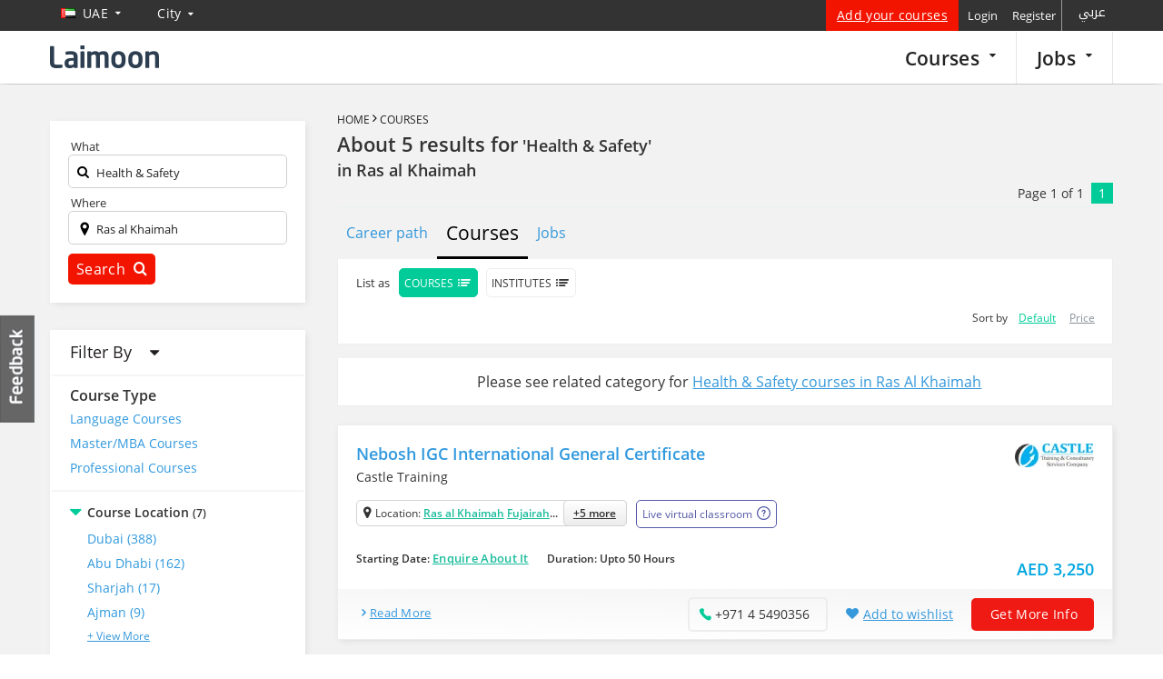

--- FILE ---
content_type: text/html; charset=UTF-8
request_url: https://courses.laimoon.com/search/Health%20&%20Safety?l=Ras+al+Khaimah&fromloc=uae&source=search
body_size: 38325
content:
<!DOCTYPE HTML>	<!--[if IE 7 ]><html
class="win ie ie-7"> <![endif]-->	<!--[if IE 8 ]><html
class="win ie ie-8"> <![endif]-->	<!--[if IE 9 ]><html
class="win ie ie-9"> <![endif]-->	<!--[if (gt IE 9)|!(IE)]><!--><html > <!--<![endif]--><head
prefix="og: http://ogp.me/ns# fb: http://ogp.me/ns/fb# laimooncom: http://ogp.me/ns/fb/laimooncom#"><title>Health & Safety courses in Ras al Khaimah, UAE - Laimoon.com</title><meta
charset="UTF-8"><meta
name="Description" content="Health &amp; Safety courses, training, programs, classes in Ras al Khaimah. Compare Health &amp; Safety course fees, prices, outlines, syllabus and enquire" /><meta
name="viewport" content="width=device-width, initial-scale=0.8, maximum-scale=0.8, user-scalable=no"/>		<!--[if lt IE 9]><meta
http-equiv="X-UA-Compatible" content="IE=10" />		<![endif]--> <script>const cookieBanner = 0;			if(cookieBanner){				window.dataLayer = window.dataLayer || [];				function gtag() { dataLayer.push(arguments); }				if (localStorage.getItem('consentMode') === null) {					gtag('consent', 'default', {						'ad_storage': 'denied',						'analytics_storage': 'denied',						'personalization_storage': 'denied',						'functionality_storage': 'denied',						'security_storage': 'denied',						'ad_user_data': 'denied',						'ad_personalization': 'denied'					});				} else {					gtag('consent', 'default', JSON.parse(localStorage.getItem('consentMode')));				}				if (localStorage.getItem('userId') != null) {					window.dataLayer.push({						'user_id': localStorage.getItem('userId')					});				}				dataLayer.push({'gtm.start': new Date().getTime(), 'event': 'gtm.js'});			}</script>  <script>/*<![CDATA[*/(function(w,d,s,l,i){w[l]=w[l]||[];w[l].push({'gtm.start':		new Date().getTime(),event:'gtm.js'});var f=d.getElementsByTagName(s)[0],		j=d.createElement(s),dl=l!='dataLayer'?'&l='+l:'';j.async=true;j.src=		'https://www.googletagmanager.com/gtm.js?id='+i+dl;f.parentNode.insertBefore(j,f);		})(window,document,'script','dataLayer','GTM-PFBVT5J');/*]]>*/</script> <meta
name="apple-mobile-web-app-capable" content="yes" /><meta
name="apple-mobile-web-app-status-bar-style" content="black"><meta
name="copyright" content="2026 Laimoon.com" /><meta
name="author" content="Laimoon.com" /><meta
name="resource-type" content="document" /><meta
name="distribution" content="GLOBAL" /><meta
name="robots" content="ALL" /><meta
name="revisit-after" content="1 day" /><meta
name="rating" content="general" /><meta
name="pragma" content="no-cache" /><meta
name="classification" content="Health & Safety courses in Ras al Khaimah, UAE - Laimoon.com" /><meta
name="image" property="og:image" content="https://cdn.laimoon.com/jobs/img/laimoon_logo.png"><link
rel="alternate" href="https://courses.laimoon.com/search/Health%20&%20Safety" hreflang="en" /><meta
name="twitter:card" content="summary"/><meta
name="twitter:site" content="@LaimoonCareers"/><meta
name="twitter:creator" content="@LaimoonCareers"/><meta
name="twitter:url" content="https://courses.laimoon.com/search/Health%20&%20Safety?l=Ras+al+Khaimah&fromloc=uae&source=search"/><meta
name="twitter:title" itemprop="name" content="Health & Safety courses in Ras al Khaimah, UAE"/><meta
name="twitter:description" itemprop="description" content="Health &amp; Safety courses, training, programs, classes in Ras al Khaimah. Compare Health &amp; Safety course fees, prices, outlines, syllabus and enquire"/><meta
name="twitter:image" itemprop="image" content="https://cdn.laimoon.com/jobs/img/laimoon_logo.png"/><link
rel="apple-touch-icon" href="https://cdn.laimoon.com/courses/img/splash-icon.png" /><link
rel="alternate" type="application/rss+xml" title="Laimoon Course Guide" href="https://courses.laimoon.com/feeds/rss" /><link
rel="shortcut icon" href="https://cdn.laimoon.com/courses/favicon.ico" type="image/x-icon" /><link
rel="search" href="https://courses.laimoon.com/opensearchdescription.xml" type="application/opensearchdescription+xml" title="https://courses.laimoon.com/" /><link
rel="search" href="https://courses.laimoon.com/opensearch.xml" type="application/opensearch+xml" title="https://courses.laimoon.com/" /><link
rel="canonical" href="https://courses.laimoon.com/search/Health%20&%20Safety?l=Ras+al+Khaimah&fromloc=uae&source=search"/><style type="text/css">html{font-family:sans-serif;-ms-text-size-adjust:100%;-webkit-text-size-adjust:100%}body{margin:0}nav{display:block}a{background-color:transparent}strong{font-weight:700}h1{font-size:2em;margin:.67em 0}small{font-size:80%}img{border:0}button,input,select,textarea{color:inherit;font:inherit;margin:0}button{overflow:visible}button,select{text-transform:none}button{-webkit-appearance:button}button::-moz-focus-inner,input::-moz-focus-inner{border:0;padding:0}input{line-height:normal}input[type=checkbox]{-webkit-box-sizing:border-box;-moz-box-sizing:border-box;box-sizing:border-box;padding:0}textarea{overflow:auto}*{-webkit-box-sizing:border-box;-moz-box-sizing:border-box;box-sizing:border-box}:after,:before{-webkit-box-sizing:border-box;-moz-box-sizing:border-box;box-sizing:border-box}html{font-size:10px}body{font-family:"Helvetica Neue",Helvetica,Arial,sans-serif;font-size:14px;line-height:1.42857143;color:#333;background-color:#fff}button,input,select,textarea{font-family:inherit;font-size:inherit;line-height:inherit}a{color:#337ab7;text-decoration:none}img{vertical-align:middle}.sr-only{position:absolute;width:1px;height:1px;margin:-1px;padding:0;overflow:hidden;clip:rect(0,0,0,0);border:0}.container{margin-right:auto;margin-left:auto;padding-left:15px;padding-right:15px}@media (min-width:768px){.container{width:750px}}@media (min-width:992px){.container{width:970px}}@media (min-width:1200px){.container{width:1170px}}.container-fluid{margin-right:auto;margin-left:auto;padding-left:15px;padding-right:15px}.row{margin-left:-15px;margin-right:-15px}.col-md-12,.col-md-2,.col-md-3,.col-md-4,.col-md-5,.col-md-6,.col-md-8,.col-md-9,.col-sm-2,.col-sm-5,.col-xs-12,.col-xs-3,.col-xs-5{position:relative;min-height:1px;padding-left:15px;padding-right:15px}.col-xs-12,.col-xs-3,.col-xs-5{float:left}.col-xs-12{width:100%}.col-xs-5{width:41.66666667%}.col-xs-3{width:25%}@media (min-width:768px){.col-sm-2,.col-sm-5{float:left}.col-sm-5{width:41.66666667%}.col-sm-2{width:16.66666667%}}@media (min-width:992px){.col-md-12,.col-md-2,.col-md-3,.col-md-4,.col-md-5,.col-md-6,.col-md-8,.col-md-9{float:left}.col-md-12{width:100%}.col-md-9{width:75%}.col-md-8{width:66.66666667%}.col-md-6{width:50%}.col-md-5{width:41.66666667%}.col-md-4{width:33.33333333%}.col-md-3{width:25%}.col-md-2{width:16.66666667%}}.modal{display:none;overflow:hidden;position:fixed;top:0;right:0;bottom:0;left:0;z-index:1050;-webkit-overflow-scrolling:touch;outline:0}.modal.fade .modal-dialog{-webkit-transform:translate(0,-25%);-ms-transform:translate(0,-25%);-o-transform:translate(0,-25%);transform:translate(0,-25%)}.modal.in .modal-dialog{-webkit-transform:translate(0,0);-ms-transform:translate(0,0);-o-transform:translate(0,0);transform:translate(0,0)}.modal-dialog{position:relative;width:auto;margin:10px}.modal-backdrop{position:fixed;top:0;right:0;bottom:0;left:0;z-index:1040;background-color:#000}@media (min-width:768px){.modal-dialog{width:600px;margin:30px auto}}@media (min-width:992px){.modal-lg{width:900px}}.clearfix:after,.clearfix:before,.container-fluid:after,.container-fluid:before,.container:after,.container:before,.row:after,.row:before{content:" ";display:table}.clearfix:after,.container-fluid:after,.container:after,.row:after{clear:both}.hide{display:none!important}.show{display:block!important}.hidden{display:none!important}@-ms-viewport{width:device-width}@media (max-width:767px){.hidden-xs{display:none!important}}@media (min-width:768px) and (max-width:991px){.hidden-sm{display:none!important}}@media (min-width:992px) and (max-width:1199px){.hidden-md{display:none!important}}@media (min-width:1200px){.hidden-lg{display:none!important}}html{background:#fff}body{-webkit-animation-delay:.1s;-webkit-animation-name:fontfix;-webkit-animation-duration:.1s;-webkit-animation-iteration-count:1;-webkit-animation-timing-function:linear;color:#333;font-family:"Open Sans",sans-serif;font-size:14px;line-height:18px;line-height:1.42857143;background-color:#fff}a,body,cite,div,form,h1,h2,h3,h5,html,i,img,label,li,p,small,span,strong,ul{margin:0;padding:0;border:0;outline:0!important;font-size:100%;vertical-align:baseline;background:0 0;font-family:"Open Sans",sans-serif;font-weight:400}h1,h2,h2 *,h3,h3 *,h5,h5 *,strong,strong *{font-weight:600}a{text-decoration:none}cite{font-style:normal!important}ul{list-style:none}:focus{outline:0!important}h1{font-size:24px;margin-bottom:15px;line-height:30px;color:#333;font-family:'Open Sans',sans-serif}h2{font-size:21px;margin-bottom:15px;color:#000}h3{font-size:18px;margin-bottom:5px}h5{font-size:14px;margin-bottom:2px}ul{list-style:disc}li{margin-left:30px}ul li{margin:0;padding:0 0 4px 15px;list-style:none}input[type=hidden]{display:none!important}p,ul{margin-bottom:19px}strong{font-family:'Open Sans',sans-serif;font-size:100%}cite,i{font-style:italic}small{font-size:12px}button,input[type=text],textarea{border-radius:5px}button{border:none}.f-right,.right{float:right!important}.left{float:left}a{color:#3498db;outline:medium none;text-decoration:none}.header{float:left;width:100%;z-index:999;background:#333;box-shadow:0 -4px 12px #222}.header .container-fluid{background:#fff;margin-top:34px;padding-bottom:4px;padding-top:6px}.navright{float:right;margin:-40px 0 0 0;position:relative}.navright .signup{color:#fff;text-transform:none;letter-spacing:.3px;font-size:14px;background-color:#f31400;padding-left:12px;padding-right:12px;text-decoration:underline}.top-right{float:right;position:relative}.top-right a{padding:7px 5px;display:inline-block}.inside .top-nav{position:relative}.top-nav{width:1170px}.header-nav,.top-nav{margin:0 auto}.inside .top-left{top:-96px}.top-left{float:left;position:absolute;top:0}#matching-container{float:right;margin:0;padding-left:0;padding-top:0;position:relative;z-index:999}.top-left a{color:#fff;float:left;font-size:18px;letter-spacing:.3px;padding:0;text-transform:capitalize}.result-setting{float:left!important;font-size:18px!important;padding:5px 20px 15px 10px!important;position:relative}.result-setting i{float:right;font-size:10px;padding:5px}.result-setting span{float:left;font-size:14px;height:11px;margin-right:3px;padding-left:5px;padding-top:3px}.result-setting span.flag{margin-top:7px}.resultbox{padding:0;position:absolute;top:34px;width:280px;z-index:9999}.citylister .resultbox{width:198px}.prefer-location{background:none repeat scroll 0 0 #fff;box-shadow:0 3px 3px #ccc;float:left;padding:10px 10px 15px;width:162%}.prefer-location ul{float:left;width:100%;margin:0}.prefer-location ul li{float:left;margin-bottom:3px;padding:2px 0 3px;width:33.33%}.resultbox-city .prefer-location ul{float:left;width:50%}.resultbox-city .prefer-location ul li{width:100%}.prefer-location ul li:last-child{padding-bottom:0}.prefer-location a{font-size:13px;font-family:'Open Sans',sans-serif;color:#3498db;text-transform:capitalize;width:95%;padding:3px}.prefer-location li.current a{color:#fff;background-color:#00a6e1}.inside .header-nav,.inside .top-nav{position:relative}.header-nav{position:relative}.header-nav,.top-nav{margin:0 auto}div#logo{float:left;padding:8px 0 0 0}.inside div#logo{padding-top:10px}div#logo a{display:block;width:215px;height:32px;text-indent:-999em}.tabber{background:none repeat scroll 0 0 #eeeef6;top:34px;width:600px;z-index:10;box-shadow:0 5px 5px rgba(0,0,0,.5);display:none;padding:15px}.inside .tabber{left:auto;position:absolute;right:0;top:58px;margin-left:0;padding:15px;z-index:9999}body .tabber{position:absolute;top:34px;left:-129px}.courses-nav .tabber{background:#e8f7f4}.job-slide .tabber{width:300px}.tabber>.tabs,.tabber>.tabs-course{padding-right:0;margin:0;padding-left:0;float:left;width:100%;background:#fff}.tabs-course>li{float:left;padding:0 17px;width:50%}.tabs-course>li.addacourses{background:#e8f7f4;border:none;padding:0;width:50%}.tabber .tabs-course li.addacourses a{border:none;background:0 0!important;color:#3498db!important;font-size:13px;letter-spacing:.3px;padding-bottom:0;text-align:right;text-decoration:underline;font-weight:600}.tabber .tabs-course li.addacourses.left a{text-align:left}.tabs li{width:100%;float:left}.tabber li.postajob{background:#eeeef6;margin-top:-5px;padding-bottom:0!important;width:100%;padding-left:0}.tabber .tabs li.postajob.left a{text-align:left!important;padding-left:0!important;font-weight:700}.tabber li.postajob>a{background:0 0!important;font-size:13px!important;letter-spacing:.3px;padding-bottom:0!important;text-align:right!important;text-decoration:underline;text-transform:capitalize;color:#3498db!important}.tabber>.tabs li>a,.tabber>.tabs-course li>a{border-bottom:1px solid #eee;color:#333;float:left;font-family:"Open Sans",sans-serif;font-size:16px;margin-bottom:0;margin-right:0;padding:13px 8px 14px 5px;text-align:left;width:100%;font-weight:300}.inside .navtop{margin-top:0;margin-right:0;padding-bottom:3px;padding-right:0}.inside .desk-menu{margin:-6px 0 -4px 0;float:right;position:relative;padding-bottom:0;top:0;left:0}.inside .desk-menu{left:0!important}.inside .desk-menu>li{float:left;padding:0;position:static}.inside .desk-menu>li>a{font-family:'Open Sans',sans-serif;font-size:21px;color:#222;text-transform:inherit;float:left;font-weight:600;border-right:solid 1px #e5e5e5;padding:13px 22px!important;border-top:2px solid transparent;text-transform:capitalize}.inside .desk-menu>li>a>i{font-size:12px;float:right}.navtop{margin:0;padding:0}ul.desk-menu{position:absolute;top:-40px;left:110px;margin:0 0 0}ul.desk-menu>li{float:left;padding:0;position:relative}ul.desk-menu>li>a{font-family:'Open Sans',sans-serif;font-size:14px;color:#fff;text-transform:capitalize;letter-spacing:.3px;float:left;padding:8px 30px 10px 0}ul.desk-menu>li>a i{float:right;font-size:10px;padding-top:3px;vertical-align:top}.search-expand{float:right;margin-right:0;padding-top:4px;padding-bottom:6px;padding-right:0}.search-expand input{border:none;color:#222;font-size:13px;width:100%;padding-left:55px;font-family:'Open Sans',sans-serif;padding-bottom:7px;background:0 0}.search-expand .txt-search{padding-right:0;padding-left:10px}.search-expand .txt-input{padding:7px 10px 0;border:solid 1px #d1d1d1;border-radius:5px}.search-expand .txt-search label{font-size:13px;padding-right:5px;position:absolute;top:10px;left:20px}.search-expand span.close{position:absolute;top:2px;right:2px;color:#d3d1be;display:none}.flag{width:16px;height:11px;background:url('https://cdn.laimoon.com/courses/img/laimoon-sprite.png') no-repeat;margin:3px 9px 3px 2px;float:left}.flag.flag-ae{background-position:-32px 0}.flag.flag-ao{background-position:-144px 0}.flag.flag-au{background-position:-208px 0}.flag.flag-bh{background-position:-96px -11px}.flag.flag-br{background-position:-192px -11px}.flag.flag-ca{background-position:-48px -22px}.flag.flag-eg{background-position:-208px -33px}.flag.flag-gb{background-position:-176px -44px}.flag.flag-gh{background-position:0 -55px}.flag.flag-ie{background-position:-80px -66px}.flag.flag-in{background-position:-128px -66px}.flag.flag-jo{background-position:0 -77px}.flag.flag-ke{background-position:-32px -77px}.flag.flag-kw{background-position:-176px -77px}.flag.flag-lb{background-position:-240px -77px}.flag.flag-lk{background-position:-32px -88px}.flag.flag-my{background-position:-208px -99px}.flag.flag-ng{background-position:-48px -110px}.flag.flag-np{background-position:-112px -110px}.flag.flag-nz{background-position:-160px -110px}.flag.flag-om{background-position:-176px -110px}.flag.flag-ph{background-position:0 -121px}.flag.flag-pk{background-position:-16px -121px}.flag.flag-pt{background-position:-112px -121px}.flag.flag-qa{background-position:-160px -121px}.flag.flag-sa{background-position:0 -132px}.flag.flag-sg{background-position:-96px -132px}.flag.flag-za{background-position:-128px -165px}.flag.flag-on{background:url('https://cdn.laimoon.com/courses/img/laimoon-sprite.png') no-repeat scroll -405px -306px;height:20px;margin-bottom:-2px;margin-right:5px;margin-top:-1px;width:20px}.border-strip{display:block;height:4px;background:#fff url('https://cdn.laimoon.com/courses/img/laimoon-sprite.png') repeat center bottom}.search-expand button{border:none;text-transform:capitalize;color:#fff;background:#19b99a;border:solid 2px #19b99a;padding:9px 0 8px;font-size:16px;width:100%;letter-spacing:.3px}.search-expand button{padding:6px 0}.search-expand button i{font-size:16px;padding-left:5px}.course-17,.course-26,.course-29,.course-403,.course-414,.course-424,.course-431,.course-498,.course-66,.course-87,.course-default,[class*=" icon-"],[class^=fui-],[class^=icon-]{font-family:Laimoon;speak:none;font-style:normal;font-variant:normal;text-transform:none;line-height:1;-webkit-font-smoothing:antialiased;-moz-osx-font-smoothing:grayscale}.icon-bullhorn-64,.icon-caret-down,.icon-caret-right,.icon2-home,.icon2-home2{font-family:laimoon2;speak:none;font-style:normal;font-variant:normal;text-transform:none;line-height:1;-webkit-font-smoothing:antialiased;-moz-osx-font-smoothing:grayscale}.icon-bullhorn-64:before{content:"\e900"}.icon-caret-down:before{content:"\f0d7"}.icon-caret-right:before{content:"\f0da"}.icon2-home:before{content:"\e902"}.icon2-home2:before{content:"\e903"}.icon-map-marker:before{content:"\f041"}.icon-reorder:before{content:"\f0c9"}.tabber ul li a>i{color:#888;float:left;font-size:29px;line-height:18px;width:42px}.tabber ul li.addacourses a>i{display:none}.icon-close:before{content:"\e000"}.icon-chevron-right:before{content:"\e003"}.icon-tick:before{content:"\e007"}.course-17:before{content:"\e61e"}.course-26:before{content:"\e624"}.course-431:before{content:"\e62a"}.course-414:before{content:"\e62d"}.course-424:before{content:"\e631"}.course-498:before{content:"\e632"}.course-403:before{content:"\e635"}.course-87:before{content:"\e638"}.course-66:before{content:"\e63b"}.course-29:before{content:"\e63d"}.icon-remove:before{content:"\e02a"}.icon-arrow-right:before{content:"\e648"}.icon-minus:before{content:"\e654"}.icon-quest:before{content:"\e65a"}.icon-search:before{content:"\e664"}.fui-sort-down:before{content:"\e66a"}.icon-arrow-left:before{content:"\f060"}.icon-filter:before{content:"\f0b0"}.icon-sort-down:before{content:"\f0dd"}.icon-angle-right:before{content:"\f105"}div#autocomplete-home{margin:0 auto;position:relative;width:1170px}#container{padding-top:95px}.search-expand .txt-sub{padding:0 0 0 10px}.content-block{float:left;overflow:hidden;position:relative;width:100%;background-color:#f2f2f2;padding-bottom:40px}.wrap{position:relative}.footer h5 a i{color:#4d4d4d;font-size:22px}.bottom-copyright p a{color:#f2f2f2;font-size:13px;letter-spacing:.3px}.footer-loc-list{background:#fff;right:19px;padding:10px;position:absolute;bottom:40px;width:192%;display:none;z-index:99;box-shadow:0 -3px 3px rgba(0,0,0,.3)}.footer-loc-list li{border-top:dotted 1px #eee;width:33.33%;float:left}.footer-loc-list li a{color:#333!important;font-size:13px!important;display:block;padding:5px}.footer-block ul{padding:0;margin:0;list-style:none}.footer-block ul li{padding:0 10px 10px 0}.n-p{padding:0!important}.footer-block ul li a{color:#fff;font-size:13px;font-family:'Open Sans'}.cmap-box a.close,.enquire-lightbox a.close,.gmap-box a.close,a.close-overlay{background:url('https://cdn.laimoon.com/courses/img/close_login.png') no-repeat scroll 0 0 rgba(0,0,0,0);color:#fff;font-size:24px;height:44px;position:absolute;right:-34px;text-indent:-999em;top:-35px;width:43px;opacity:1}.cmap-box a.close,.gmap-box a.close,a.close-overlay{right:-25px;top:-25px;z-index:9}a.feedback-link{position:fixed;display:block;left:0;top:48%;width:40px;text-indent:-999em;height:119px;z-index:1;background:url('https://cdn.laimoon.com/courses/img/laimoon-sprite.png') no-repeat -45px -251px}button.request{display:inline-block;background:#f01a14!important}button.request{padding:8px 16px!important}button.request,button.submit,label.request{background-color:#1bbc9b;border:none;color:#fff;font-family:"Open Sans",sans-serif;font-size:14px;padding:8px 18px;text-transform:capitalize;letter-spacing:.3px;border-radius:5px}button.request{font-size:18px;padding:7px!important;width:100%;margin-top:10px}#advanced a#search-related{float:left;margin:10px 0 10px 3px!important;font-size:16px}.enquire-lightbox .lightbox-content{background-color:#fff;position:relative}.hidden{display:none!important}.search-page .title a{font-size:12px;line-height:26px}.img-cat{float:right;padding:0!important;width:100%}.accordion-rating{float:right;text-align:center;width:260px;background-color:#fff;box-shadow:2px 2px 8px -2px rgba(214,214,214,1)}.top-summary-left .accordion-rating{width:100%!important;margin-bottom:20px;padding:8px 0 4px!important}.top-summary-left .rate-head{float:left;background:0 0!important;padding:3px 5px 0 20px;font-size:14px}.top-summary-left .total_votes{width:auto!important;float:right!important;color:#333;padding-right:20px}.accord-content{float:left;width:100%}.ms-info{margin:0;padding-bottom:5px;padding-left:5px}.rate_widget{overflow:visible;padding:0;position:relative;text-align:center;width:100%}.ratings_stars{background:url('https://cdn.laimoon.com/courses/img/laimoon-sprite.png') no-repeat -246px -465px;display:inline-block;height:26px;padding:0;width:27px;margin-bottom:0;margin-left:5px}.total_votes{text-align:center;font-size:14px;float:left;margin-bottom:2px;padding-top:3px;width:100%;color:#c3c3c3}.cover-left,.top-summary-left{float:right;margin-left:0;margin-right:0;padding-right:0;padding-left:0;position:relative;width:73%}.courses-related{float:left;margin-top:5px;width:100%}.course-block{float:left;width:100%;z-index:99}.course-block .courses-box{float:left;margin:0 0 20px 0;width:100%;position:relative;background:#fff;box-shadow:2px 2px 8px -2px rgba(214,214,214,1);border:1px solid #ededed}.block-left{float:left;padding:20px 20px}.block-right{padding:20px 20px 20px 0;text-align:right;position:relative;height:180px}.action-bottom{float:left;padding:6px 20px 8px;width:100%;min-height:54px;background:-moz-linear-gradient(269deg,#f6f5f6 0,#fff 100%);background:-webkit-gradient(linear,left top,left bottom,color-stop(0,#f6f5f6),color-stop(100%,#fff));background:-webkit-linear-gradient(269deg,#f6f5f6 0,#fff 100%);background:-o-linear-gradient(269deg,#f6f5f6 0,#fff 100%);background:-ms-linear-gradient(269deg,#f6f5f6 0,#fff 100%);background:linear-gradient(181deg,#f6f5f6 0,#fff 100%);filter:progid:DXImageTransform.Microsoft.gradient( startColorstr='#f6f5f6', endColorstr='#ffffff', GradientType=0 )}.course-logo{width:120px;float:right}.course-logo a{display:block;width:120px;overflow:hidden;float:right}.course-logo img{display:block;float:right;max-height:100%;width:auto}.course-block .courses-box h2{line-height:22px;margin:0;padding-bottom:16px}.info-loc-wrap{float:left}.info-main .infoloc{border:1px solid #d3d3d3;border-radius:5px;font-size:12px;padding:5px 20px 5px 20px;position:relative;background-color:#fff;z-index:1;display:block;margin:0 10px 10px 0}.info-main .infoloc.more-locs{padding:5px 75px 5px 20px}.info-main .infoloc a{text-decoration:underline;color:#1abc9c}.info-main .infoloc i{font-size:14px;position:absolute;left:7px;top:6px}.info-main .infoloc .seemore{position:absolute;right:-1px;top:-1px;width:70px;border-radius:5px;border-color:#d3d3d3;border-width:1px;border-style:solid;padding:5px 0 5px 10px;z-index:-1;color:#333;background:#fff;background:-moz-linear-gradient(top,#fff 0,#f6f6f6 47%,#ededed 100%);background:-webkit-gradient(left top,left bottom,color-stop(0,#fff),color-stop(47%,#f6f6f6),color-stop(100%,#ededed));background:-webkit-linear-gradient(top,#fff 0,#f6f6f6 47%,#ededed 100%);background:-o-linear-gradient(top,#fff 0,#f6f6f6 47%,#ededed 100%);background:-ms-linear-gradient(top,#fff 0,#f6f6f6 47%,#ededed 100%);background:linear-gradient(to bottom,#fff 0,#f6f6f6 47%,#ededed 100%);filter:progid:DXImageTransform.Microsoft.gradient( startColorstr='#ffffff', endColorstr='#ededed', GradientType=0 )}.block-left h2 a{color:#3199de;font-size:18px;line-height:23px}.course-block .courses-box h2 a small{color:#333;display:block;font-size:14px;padding-top:5px;line-height:18px}.info-differ{float:left;margin-top:0;padding-top:13px;width:100%}.info-common span{display:block;float:left;color:#333}.info-common span small{font-size:12px;font-weight:600;font-family:'Open Sans';text-transform:capitalize}.info-common span strong{font-size:12px}.truncate{display:block;overflow:hidden;text-overflow:ellipsis;white-space:nowrap;width:450px}.info1{position:absolute;right:20px;bottom:17px}.info2 strong{overflow:hidden;text-overflow:ellipsis}.info1 strong,.info1 strong span{font-size:18px;color:#00a6e1;line-height:1.3}.info2{padding-right:20px}.info3{padding-left:0;padding-right:20px}.info3 a{color:#1abc9c;text-decoration:underline;text-transform:capitalize;font-size:13px;letter-spacing:.3px;font-weight:600}a.brochure-pdf,a.readmore,button.readmore{float:left;font-size:13px;line-height:12px;padding-bottom:5px;padding-left:5px;padding-top:0;margin-top:14px;letter-spacing:.3px;text-transform:capitalize;position:relative;background:0 0;color:#3498db}a.readmore,button.readmore{padding-left:15px}a.readmore::before,button.readmore::before{font-family:laimoon;position:absolute;top:0;left:0;content:"\e685";font-size:17px}a.brochure-pdf{margin-left:6px;padding-bottom:5px;padding-left:28px;padding:0 0 0 24px;margin-top:14px;position:relative}a.brochure-pdf::before{font-family:laimoon;position:absolute;top:0;left:6px;content:"\e684";font-size:18px}label.top-request{float:right;margin-top:4px;margin-left:10px}label.request{background:#f01a14!important;float:right}label.request input{float:left;margin-left:-10px;margin-top:6px;padding-right:10px}.coursecheckbox input{opacity:0;outline:medium none!important}.coursecheckbox{margin-bottom:0;padding-left:32px;position:relative}.promotion-bar{color:#f31400;font-size:12px;float:right;width:100%;padding:5px 0 15px;line-height:1.2;font-weight:600}.promotion-bar a{text-decoration:underline!important;display:inline-block;padding-left:3px}.promotion-bar i{display:inline-block;padding-right:1px}.promotion-bar a{color:#f31400;font-size:12px;letter-spacing:.3px;text-decoration:underline;text-transform:capitalize;display:block}.title{padding:26px 0 0;float:left;width:100%}.title span{color:#222;float:left;font-size:50px!important;line-height:43px;margin-top:-2px}.title span i{font-size:50px!important;margin-right:5px}.title small{display:block;font-size:12px;color:#000;text-transform:uppercase}.title small i{font-size:14px}.title a{color:#222}.filter-nav{border-top:1px solid #ecf0f1;float:left;width:100%}.filter-nav a{float:left;font-size:14px;padding:20px 10px 16px}.filter-nav a.active{border-bottom:3px solid #000;color:#000;font-size:21px;padding-bottom:15px;padding-top:18px;text-transform:none;line-height:1}.course-block{float:left;width:100%;z-index:99}.paginationhint a{margin:0;padding:2px 8px;font-size:14px;color:#01cc99;width:22px}.paginationhint a.active{background:#01cc99 none repeat scroll 0 0;color:#fff!important;text-align:center}.paginationhint span{font-size:14px;float:left;padding:2px 8px}.paginationhint .pages{float:left;padding-bottom:4px}.questionar-block{float:left;width:100%;background:#19b99a;padding:15px 15px 10px;position:relative;margin-bottom:10px}.questionar-block h3{color:#fff200;font-size:16px}.questionar-block ul{margin:0;padding-top:5px}.questionar-block ul li{background:url('https://cdn.laimoon.com/courses/img/arrow-quest.png') no-repeat 2px 6px;padding:0 0 7px 15px;float:left;width:100%;color:#fff}a.collapse-q{float:right;color:#bbe5da;font-size:12px;margin:-10px -5px 0 0}div.bottom-loader{background:#fff url('https://cdn.laimoon.com/courses/img/loadmorespinner.gif') no-repeat center center;float:left;height:40px;min-height:100%;width:100%;display:none}.cover-right{float:left;padding:0!important;position:relative;width:24%}.col-full{float:left;margin-bottom:15px;width:100%;z-index:99}.filter-text{color:#231f20!important;font-size:18px!important;padding:10px 0 10px 20px}.content-sub{overflow:hidden;position:relative;width:100%;padding:2px 2px 0;background-color:#fff;box-shadow:2px 2px 8px -2px rgba(214,214,214,1)}.cmap-box a.close,.gmap-box a.close,a.close-overlay{right:-25px;top:-25px;z-index:9}.course-cat{float:left;padding:10px 20px;position:relative;width:100%;text-transform:capitalize;border-top:2px solid #f6f5f6}.block-cat{float:left;width:100%}.block-cat .side-h5,.side-h5{color:#333;font-size:14px}.course-cat .side-h5{font-size:16px!important}.side-h5{margin-bottom:2px}.course-cat a{font-size:14px;display:block;padding:3px 10px 4px 0;color:#3199de}.course-cat .range-block a,.course-cat ul li a{padding-left:19px}.course-cat a strong{color:#333}.course-cat a.show-side i{float:left;font-size:22px;line-height:19px;text-transform:uppercase;margin-top:0;color:#01cc99;margin-right:5px;width:14px}.course-cat a.show-side i{display:block;overflow:hidden}.course-cat a.hide-slide i{float:left;font-size:22px;line-height:17px;margin-right:5px;text-transform:uppercase;margin-top:0;color:#01cc99;width:14px}.stick-info{clear:left;float:left;margin-top:0;position:static;width:100%}.city-side ul{margin:0}.city-side ul>li{padding:0}.city-side ul>li.active a{color:#333}#city-block{padding:20px 20px;width:100%;float:left}#city-block h5{margin:0;padding:0;font-size:18px}.sb-blocks{color:#fff;display:block;font-size:14px;margin-bottom:15px;padding:10px 59px 11px 16px;position:relative;min-height:110px;clear:both;background-color:#eeeded}.online-cs{color:#4294c9}.class-based{color:#41a847}.sb-blocks strong{display:block;font-size:18px;font-family:'Open Sans',sans-serif;line-height:21px}.online-cs strong{width:170px}.sb-blocks p{font-size:14px;font-family:'Open Sans',sans-serif;line-height:16px;margin:0;padding:9px 0 14px 0;width:158px}.class-based p{width:154px}.sb-blocks span{font-size:12px;text-transform:capitalize;font-family:'Open Sans',sans-serif;padding:6px 10px;color:#fff;letter-spacing:.3px;white-space:nowrap;border-radius:5px}.class-based span{background-color:#41a847}.sb-blocks i{display:block;background:url('https://cdn.laimoon.com/courses/img/laimoon-sprite.png') no-repeat}.online-cs i{width:90px;height:88px;background-position:-256px -8px;position:absolute;right:0;top:14px}.class-based i{width:65px;height:72px;background-position:-275px -95px;position:absolute;right:0;top:24px}.online-cs span{background-color:#81aed7}.p-n{padding:0}.player-box{height:100%;position:fixed;width:100%;z-index:99999}.event-top-box{background:#fff;margin:-2px -15px 2px;padding:10px 0;position:fixed;top:-83px;height:83px;overflow:hidden;width:100%;z-index:99999;border-bottom:1px solid #ccc}.backdrop,.modal-backdrop{position:fixed;top:0;right:0;bottom:0;left:0;z-index:1040;background-color:#000}.backdrop.fade{opacity:0}.backdrop,.backdrop.fade.in,.modal-backdrop{opacity:.7}.cmap-box a.close,.gmap-box a.close,a.close-overlay{right:-25px;top:-25px;z-index:9}.hide{display:none!important}#advanced .modal-header-cart{display:block}#advanced .modal-header-cart .course-head{border-bottom:1px solid #ccc;padding-bottom:10px;margin-bottom:10px}#advanced .model-form{overflow:hidden;position:relative}.model-form{border-bottom:medium none;float:left;width:100%}.form-field label{color:#333;display:block;font-size:13px;padding-bottom:4px}.form-field label span{color:#00ba9a}.model-form label{font-size:12px}.model-form label{color:#666}.model-form input,.model-form textarea{color:#666;font-family:"Open Sans",sans-serif;font-size:14px;height:36px;margin-bottom:12px;margin-left:0;padding-bottom:5px;padding-left:10px;padding-top:5px;width:98%;border:1px solid #0da586}.btns-lead-box button{float:left;width:74%}a.dismiss-modal{border:2px solid #c7c7c7!important;border-radius:5px;float:right;padding:7px 15px!important;color:#879098!important;opacity:1!important;display:block!important;width:86px;text-align:center}.similar-box a.dismiss-modal{border:2px solid #c7c7c7!important}#advanced .similar-box a#search-related{margin-left:18px!important}.similar-box a.hide-me.dismiss-modal{margin-right:18px;margin-top:10px}.action-mob,.searchicon,a.hide-me,p.info{display:none}#course-call-back .leadbox-phone{position:static}#course-call-back input,#course-call-back select,#course-call-back textarea{margin-bottom:10px;border:1px solid #c7c7c7;background-color:#f8f8f8;width:100%;border-radius:5px}#course-call-back select.mob-code{margin-right:5px}.model-form textarea{height:52px}.leadbox-phone .left{float:left;width:35%}.leadbox-phone .right{float:left;width:63%}#courseCity{margin-bottom:18px;width:97%}.commentbox textarea{width:98%}.loc-gmap{background:#fff;float:left;height:77%;left:-100%;position:absolute;top:0;width:100%}div#closecallbackmap{background:#fff none repeat scroll 0 0;color:#222;padding:5px 7px;position:absolute;top:7px;vertical-align:middle}div#closecallbackmap i{padding-top:4px;padding-right:5px;float:left}.model-form button#confirm-request{background:#f01a14!important;float:left;clear:both;margin:0 0 15px}.model-form div.cb-block input{margin:2px 10px 0 0!important;padding:0;width:auto!important;height:auto!important;float:left;box-shadow:none}.model-form div.cb-block label{float:left;width:90%}#alternative-request{margin:10px 0 36px 18px!important;float:left;width:220px}#similarbox-list{border:none}#similarbox-list{display:block}.similarbox-list{height:310px;overflow:auto}.altercourse-header h3{font-size:16px!important;padding:14px 0 10px!important;text-align:center;margin:0;background-color:#00ba9a;color:#fff}.similar-box{background:#e8f7f4;float:left;position:relative;width:100%}.on-line-courses h3,.provi-der-courses h3{text-align:center;margin:0;padding:15px 20px 15px;height:75px}.on-line-courses h3{padding-top:27px}.related-course-list>h3{font-size:24px;padding:30px 0 15px;text-align:center}.related-course-list>h3 small{color:#333;display:block;font-size:14px;line-height:32px}#advanced .related-course-list #similar-request{margin:16px 0 30px 39%!important}#advanced .related-course-list #similarbox-list{padding-left:20px!important}#advanced #similarbox-list{padding-left:0!important;width:100%!important}#similar-request{margin:12px 0 16px 42px!important}#advanced #similar-request{margin:12px 0 16px 20px!important}.group-courses p{color:#000;float:left;font-size:14px;line-height:22px;padding:20px 0;text-align:center;width:100%}.modal .success-box p{color:#1abc9c;font-size:20px!important;margin-bottom:0}.modal .success-box p small{color:#333;display:block;font-size:16px;padding:14px 0}.modal .success-box .hide-me{font-size:14px;text-transform:none;padding:3px 10px}.cmap-box,.gmap-box{position:relative}.map-modal>div#glocamap{width:63%;float:right;margin:-10px}.map-modal{float:left;width:100%;overflow:hidden}.course-map-details{float:left;padding:10px 20px 0 10px;width:37%;height:550px;position:relative}.course-map-details h2{margin:0;color:#333;font-size:21px;line-height:24px}.prov-logo{float:right;padding-left:15px;width:100px}.course-map-details a#coursemap-getmore{float:left;right:12px;color:#fff;font-size:14px;text-transform:uppercase;background:#f01a14;padding:7px 20px;margin-top:0;border-radius:5px}.loctitle{display:block;font-size:14px;color:#333}.loc-list{float:left;padding:10px 0;width:100%}.locdetails{border-bottom:1px solid #1bbc9b;float:left;margin-bottom:15px;padding-bottom:15px;width:100%}.bt-map-action{bottom:10px;left:10px;position:absolute;width:90%}.cmodel{margin-left:-45%;width:90%}.mob-code{border:1px solid #0da586;border-radius:5px;height:36px;width:90%;font-size:14px;color:#666;-webkit-appearance:menulist}.activity{display:none;height:100%;left:0;padding:0;position:fixed;top:0;width:100%;z-index:999999}.loading-box{background-image:url('https://cdn.laimoon.com/courses/img/loading.png');background-repeat:no-repeat;left:50%;position:fixed;top:50%;margin-left:-71px;margin-top:-60px;padding:23px 52px 52px 45px}.loading-box span{width:50px;height:45px;background:url('https://cdn.laimoon.com/courses/img/ajax-loader.gif') no-repeat center center;display:inline-block}.p-l{padding-left:0}.abroad-alert{background:#00a5e1;margin:0;padding:10px 0;position:fixed;top:0;display:none;width:100%;z-index:99999}.tilo-number{float:right;position:relative}.tilo-block{background:#333;padding:8px 15px 5px;position:absolute;bottom:44px;left:-62px;width:251px;box-shadow:0 0 4px #666}.tilo-block>label{color:#fff;display:block;font-size:12px;line-height:14px;padding-bottom:7px}.tilo-block>input{border:none;margin-bottom:10px;padding:3px 6px 4px;color:#000}.tilo-block>button{background:none repeat scroll 0 0 #0dbe9c;border:medium none;top:43px;color:#fff;font-size:12px;padding:6px 9px;position:absolute;right:16px;text-transform:capitalize}.tilo-block .icon-sort-down{bottom:-13px;color:#333;font-size:35px;left:44%;position:absolute}button.tilo-call{background:#00bd9b;color:#fff!important;float:right;font-size:14px;margin-top:4px;padding:8px 18px;text-transform:capitalize;border:none}.tilo-block .icon-remove{color:#fff;font-size:16px;position:absolute;right:4px;top:4px}.drop-filter{padding:9px;float:left;line-height:18px}.badgebox{position:absolute;top:-12px;left:22px}.range-block{width:100%;margin-bottom:0}#scroller-anchor{width:100%;height:2px;float:left}.tb-ads{padding-top:13px}.icon-price::before{content:"\e68b"}.inside .navtop .course-search{position:absolute;left:0;top:93px;width:281px;background:#fff;z-index:99;box-shadow:2px 2px 8px -2px rgba(214,214,214,1)}.search-details{float:left;margin-top:0;width:100%;min-height:86px}.search-right{float:left;padding:0!important;position:relative;width:27%}.search-page #content .cover-right{margin-top:160px}.search-page h1{font-size:18px;line-height:27px;margin-bottom:0}.inside .navtop .search-expand{width:100%!important;padding:20px!important;position:relative;z-index:1}.inside .navtop .search-expand .txt-search{width:100%!important;padding:15px 0 10px 0!important}.inside .navtop .search-expand .txt-input{background:#fff}.inside .navtop .search-expand input{padding-left:20px}.inside .navtop .search-expand .txt-sub{width:40%!important;padding-left:0!important}.inside .navtop .search-expand .txt-search label{top:-3px;left:3px}.inside .search-expand button{border:none;background:#f31400}.middle-floating{float:left;width:100%;background-color:#fff;margin:0 0 15px;border:1px solid #ededed;border-top:none;padding:10px 10px 10px 20px}.gen-tab a{text-transform:uppercase;font-size:12px;border:1px solid #ededed;color:#333;border-radius:5px;padding:6px 10px 5px;display:inline-block;line-height:19px;margin-right:5px}.gen-tab a.active{background-color:#01cc99;border:1px solid #01cc99!important;color:#fff}.sortby-toolbar{float:right;font-size:12px}.sortby-toolbar a{color:#879098;margin-left:20px;text-decoration:none}.sortby-toolbar a.active{color:#01cc99}.gen-tab a>span{font-size:18px;vertical-align:top;display:inline-block}.gen-tab a i{font-size:12px}.icon-list-view:before{content:"\e688"}.search-float{display:none}.search-float{border-right:solid 2px #fff;padding:7px 0;position:relative}.search-float i{float:left;font-size:27px;height:34px;color:#333;padding-right:10px;margin-top:-5px}.search-float a{display:inline-block;line-height:11px;padding-top:7px}.search-float strong{color:#333;display:block;float:left;font-size:14px;line-height:17px;overflow:hidden;text-overflow:ellipsis;white-space:nowrap;width:206px;margin-top:-5px}.search-float span{font-size:11px;color:#333}.mob-filterList{display:none}.gen-tab{padding:0}.goup{background:#fff url('https://cdn.laimoon.com/courses/img/laimoon-sprite.png') no-repeat -473px 11px;bottom:200px;box-shadow:0 0 8px rgba(0,0,0,.3);height:50px;left:50%;margin-left:586px;padding:29px 0 10px;position:fixed;text-align:center;width:40px;font-size:10px;color:#333;z-index:95;display:none}.page-count{font-size:12px;margin-top:3px;display:none}.page-count>span{background:#fff none repeat scroll 0 0;border:2px solid #ccc;font-size:14px;display:inline-block;margin:-4px 0;padding:5px 0;text-align:center;width:35px}.mob-search-top{display:none}.mp-menu .search-nav-for-mb{display:none}.inside .navtop .search-expand .txt-search .search-input::before{font-family:laimoon;font-size:14px;color:#000;content:"\f004";position:absolute;top:24px;left:10px}.inside .navtop .search-expand .txt-input::before{font-family:laimoon;font-size:16px;color:#000;content:"\e68a";position:absolute;top:24px;left:10px}.switcher{border-left:1px solid #999;float:right;font-size:10px;margin-top:-6px;padding:0 0 0 10px;vertical-align:top}.switcher a{font-size:14px;color:#fff;padding:10px 8px;display:block;font-family:'Noto Kufi Arabic','Open Sans',sans-serif}.mob-search-top{display:none}.mp-menu .search-nav-for-mb{display:none}.laimoon-base{display:none}#question-failure p{padding-bottom:20px;font-size:19px!important;line-height:29px}#question-failure p a{display:inline-block;margin:13px 31px 0 10px!important;font-size:16px;position:static!important;background:#f01a14!important;border-radius:22px;color:#fff;font-family:"Open Sans",sans-serif;font-size:14px;padding:4px 14px}.place-filter{float:left;position:relative}.place-filter input{background:0 0;border:none;font-size:14px;width:103px}.citylister .result-setting{padding:8px 20px 12px 10px!important;height:36px}.citylister .result-setting span{padding-top:0}.citylister .result-setting i{padding-top:3px}.glowing-border{outline:0;border:2px solid #9ecaed!important;box-shadow:0 0 10px #9ecaed}.form-field label.label-formob{display:none}.form-field label.label-fordesktop{display:block}.whatsapp-ad{background-color:#455a64;overflow:hidden;padding:0 0 8px 0;clear:both}.whatsapp-ad i{background:url('https://cdn.laimoon.com/courses/img/laimoon-sprite.png') no-repeat -510px 12px;float:right;width:35px;height:45px;margin:0 16px 4px 0}.whatsapp-ad span{display:inline-block;padding:0 0 0 18px;float:left;text-align:left;color:#f5f5f5;line-height:1.5;font-size:14px}.whatsapp-ad span label{font-size:11px;display:block;line-height:21px;padding:8px 0 0 0;color:#fff}#question-failure p{padding-bottom:20px;font-size:19px!important;line-height:29px}#question-failure p a{display:inline-block;margin:13px 31px 0 10px!important;font-size:16px;position:static!important;background:#f01a14!important;color:#fff;font-family:"Open Sans",sans-serif;font-size:14px;padding:4px 14px}.navbar-form{padding:0;margin-top:2px}.modal-dialog{background-color:#fff;padding:20px;position:relative;width:auto;margin:10px}.course-logo-for-mob,.price-section-for-mob{display:none}.enquire-lightbox{position:fixed;top:40%;left:50%;margin:-800px 0 0 -235px;opacity:1;padding:11px;border-radius:6px;box-shadow:0 3px 7px rgba(0,0,0,.3);width:500px;z-index:999999!important;background:#fff;border:solid 1px #999}@media (min-width:992px){.modal-lg{width:500px}}@media (min-width:768px){.navbar-header{float:left}.modal-dialog{width:400px;margin:30px auto}.modal-map{width:920px}}@media screen and (max-width:1024px){.inside .navtop .course-search{width:225px!important}}@media screen and (max-width:768px){.info-common span small{font-size:14px}.info3 a{font-size:14px}.block-left h2 a{font-size:22px;color:#2c3e4f}.course-block .courses-box h2 a small{color:#879098}.enquire-lightbox{margin-top:0!important;width:91%!important;margin-left:-47%!important;height:auto!important}.similar-box a.hide-me.dismiss-modal{margin:0!important}#alternative-request{margin:0!important}.course-block .courses-box h2{width:73%;float:left;padding-right:2%}.course-logo-for-mob{display:block;width:25%;float:right;margin:4px 0 0 0}.course-logo-for-mob,.course-logo-for-mob *{position:static!important}.course-logo a{width:100%!important}.price-section-for-mob{display:block;padding-bottom:20px}.btns-lead-box button{width:68%}.leadbox-phone .right{width:55%}.switcher{border-right:solid 3px #22b5a4!important;border-left:0;margin:0!important;width:100%;padding-left:20px!important}.info-main .infoloc{padding-bottom:3px}.courses-related{margin:20px 3% 0;width:94%}.price-section-for-mob .info1{position:static}.info1 strong,.info1 strong span{font-size:20px}.info-main{padding-bottom:10px}.promotion-bar{line-height:1.4}.info-loc-wrap{margin-bottom:5px}.badgebox{left:10px}.inside .middle-floating .gen-tab a.choose-map{display:none}.navbar-form{margin-left:0!important;margin-right:0!important}.readmore{display:none!important}.btn-group{float:right!important;padding:0 3px!important;text-align:center;width:auto!important}.filter-drop-close{display:none!important}.mp-pusher #mp-menu{display:block!important;height:100%!important}.mp-menu{position:fixed;top:0;right:-270px;bottom:0;display:block;float:right;width:100%;max-width:270px;height:100%;z-index:999999;background:rgba(0,0,0,.9)}.mp-menu ul li{padding:0!important;width:100%}.mp-level::after,.mp-level::before,.mp-pusher::after{position:absolute;top:0;right:0;width:0;height:0;content:'';opacity:0}.mp-level::after,.mp-pusher::after{background:rgba(0,0,0,.3)}.mp-level::after{z-index:-1}.mp-menu>.mp-level{box-shadow:none}.mp-menu ul{margin:0;padding:0;list-style:none;overflow:auto;border-right:3px solid #22b5a4;position:static!important}.mp-menu ul.desk-menu{margin:0;border-top:1px solid #444}.mp-menu ul ul{border-right:none!important;background:#000}.mp-menu ul ul{margin:0!important;border:none!important}.icon-reorder{font-size:29px}.courses-nav .tabber{background:0 0!important}.tabber{width:100%!important;padding:0!important;background:0 0!important}.tabber ul{background:0 0!important}.desk-menu>li>a i:before{content:"\e003"!important;color:#444!important;line-height:.7;font-size:21px!important}.inside .desk-menu>li>a,.mp-menu ul li>a{display:block;border-right:none!important;padding:6px 1em!important;outline:0;font-size:16px!important;font-weight:400!important;color:#fff!important;font-family:'Open Sans',sans-serif;border-bottom:1px solid #444!important;width:100%!important}.mp-menu ul li li>a{font-family:'Open Sans',sans-serif;font-size:16px;padding:.9em 2em .9em 1em}.mp-menu ul li::before{color:#444;font-size:21px;line-height:2.2;position:absolute;right:5px;z-index:-1}.mp-level>ul>li:first-child>a{box-shadow:inset 0 -1px rgba(0,0,0,.2),inset 0 1px rgba(0,0,0,.2)}ul.desk-menu{width:100%}ul.desk-menu>li .tabber{position:static!important;margin-left:0!important}ul.desk-menu>li{position:static!important}.hidden-xs{display:none!important}.img-cat{width:100%!important}.feedback-link{display:none!important}#container #content .cover-right{padding-top:16px!important}.col-full{padding:0;margin-bottom:0!important}.content-sub,.mobile-head,.mobile-subject{padding:0 15px}.tb-ads{padding:0}.mobile-head{padding-bottom:0}.result-setting span{text-indent:-999em;padding-left:25px}.cover-left{width:100%!important;padding:0!important}.wrap #content .cover-right{padding-bottom:0;padding-left:0!important;padding-right:0!important;padding-top:0}#content .cover-right{width:90%!important;margin:0 15px 15px!important}#scroller-anchor{display:none}.filter-nav{padding:0 4px}.title{padding:20px 15px 20px 15px!important}.close{opacity:1!important}.accordion-rating{display:none}.searchicon{color:#333;display:block!important;float:right;font-size:24px;margin-bottom:-1px;margin-right:22px;padding-bottom:16px;padding-left:6px;padding-top:9px}.navright{margin-right:0!important}.home-sidebar{top:40px!important}.model-form input,.model-form textarea{margin-left:0!important}.on-line-courses,.similar-box .provi-der-courses{padding:0 0 15px 0!important}.mobnav .search-expand{display:none}.search-expand{background:0 0;left:10px;margin:0!important;padding:10px!important;position:absolute;top:55px;width:94%;z-index:999999}.search-expand .txt-input{margin-bottom:7px;background:#fff}.navbar-form,.search-expand input,.search-input{width:100%!important}.search-expand input{padding:5px 0 11px 55px!important;width:100%!important}.search-expand input{padding:5px 0 11px 26px!important}.search-expand .txt-search label i{color:#ccc;font-size:22px}.searchicon{display:none!important}.search-expand button.sbtn{right:13px!important;top:15px!important;padding:10px 0!important}.search-input{border:none!important}.model-form{width:100%!important}.model-form textarea{height:63px!important}.model-form input,.model-form textarea{width:96%!important}.action-bottom a.readmore span,.action-bottom button.readmore span{display:none}.action-bottom label.request,.action-bottom label.top-request span{padding:0!important}.action-bottom label.request span,.action-bottom label.top-request span{display:block;font-size:18px!important;color:#1abc9c!important;text-transform:capitalize;margin:0!important;padding:5px 12px 5px 12px!important}.action-bottom a.readmore,.action-bottom button.readmore{width:100%}.margin-fix{padding:0!important}.top-left{float:right!important}div#logo{float:none!important;text-align:center}div#logo a{display:inline-block!important;position:absolute;left:0;margin-right:-20px}.action-mob{display:block!important;float:left!important;width:100%!important;text-align:center}.action-desk{display:none}.action-bottom .icon,.action-bottom .icon-to-fade{display:none}.action-bottom .btn-group label{color:#fff!important}.action-bottom .btn-group input{position:absolute;left:-999em;width:1px;height:1px}.action-bottom{margin:10px 0 0 0!important;padding:10px 0 10px 0!important;min-height:auto}.action-bottom .readmore{display:block;border-top:solid 1px #eee;text-align:center;padding:10px 0;margin-bottom:-4px;font-size:30px;color:#ccc}.loc-gmap{width:100%!important}.model-form input,.model-form textarea{width:100%!important}#csearch-related{float:left!important;padding-bottom:20px;padding-left:20px;padding-right:0!important;padding-top:18px!important;width:100%;text-align:center}.group-courses #advanced .related-course-list #similar-request{margin:16px 0 6px 24%!important}.info-differ{padding-top:0!important;padding-bottom:0!important;margin-top:0!important;width:100%}a.brochure-pdf{background:url('https://cdn.laimoon.com/courses/img/pdf-b.gif') no-repeat scroll center 5px!important;margin-bottom:-10px;margin-left:0!important;margin-top:0!important;padding:25px 10px 10px!important;text-align:center;width:100%}.player-box .modal{width:92%!important;left:3%!important;margin-left:0!important}.event-top-box{height:161px!important;top:-161px}.smapshow{margin-top:-115px!important}.paginationhint{float:left!important;margin-top:0;padding-bottom:14px;padding-right:0;padding-top:0;text-align:center;width:100%;display:none;background:#d3f0ed}.block-left{padding-left:10px;padding-right:10px}.block-right{padding-right:10px}div#logo a{margin-right:-25px!important}.mobnav .search-expand{padding-left:0!important;padding-right:0!important}.search-expand .txt-search{padding-right:10px!important}.search-expand .txt-sub{padding:0 10px!important}.getform{background:#f31400;padding:8px 8px!important;text-transform:capitalize;letter-spacing:.3px;margin-top:0;font-size:17px!important;width:100%}.getform{margin:0 0!important;float:right;border-radius:5px}.getform{margin:0 0!important}a.brochure-pdf{bottom:56px;position:absolute;right:13px;width:32px}.courses-box .action-bottom .btn-group i{font-size:24px;margin-right:2px;margin-top:1px;color:#22b5a4}.n-p{padding:0!important}.back-url{margin-bottom:10px}.back-url .course-cat{background:0 0;float:none!important;margin-bottom:10px;padding:0!important;width:100%}.bt-course-timing,.bt-price-box{background:#fff;display:block;padding:10px 20px;margin-bottom:10px;float:left;width:100%}.online-cs{margin-bottom:0!important}a.btn-course-timing i,a.btn-location-c i,a.btn-price-c i{float:right;padding:0;margin:0;line-height:16px;font-size:27px;color:#22b5a4}.bt-course-timing,.bt-loc{display:block;padding:12px 20px;background:#fff;margin-bottom:10px}.btn-course-timing,.btn-location-c,.btn-price-c{color:#333;font-size:13px}.online-cs{line-height:17px!important;border-top:solid 3px #fff}.online-cs i{top:23%!important}.online-cs strong{font-size:16px!important}.online-cs span{font-size:13px}#sidebar-price-filter{padding-top:10px!important}#content .cover-right{width:100%!important;margin:0!important}.bt-loc .course-cat{float:none;display:inline-block;margin-top:0;padding:10px 0 0 0;background:0 0}.header{box-shadow:none!important;position:absolute!important}.map-modal>div#glocamap{float:right;margin:-10px 0!important;width:100%!important;height:295px!important}.course-map-details{height:auto!important;padding:20px 20px 10px!important;width:100%!important}.loc-list{overflow:auto;height:120px!important}.bt-map-action,.locdetails{display:none!important}.col-full .course-cat a{padding:9px 10px 9px 0!important;font-size:16px!important}.header .container-fluid{margin-top:0!important}#container{padding-top:59px!important}.promotion-bar a{display:inline-block}.info-common span{width:100%;padding-right:0}.info-common span strong{font-size:14px!important;font-weight:400}.questionar-block{display:none}.paginationhint span{float:left;font-size:16px!important;margin-bottom:12px;margin-right:0!important;width:100%}.paginationhint a{font-size:18px!important;padding:6px 10px!important;width:auto!important}.paginationhint{padding-top:20px}.cover-left,.top-summary-left{width:100%!important}div#logo{left:0!important;position:absolute;top:0}.cover-right{border-top:solid 3px #fff}.navbar-toggle{position:fixed!important;right:10px!important;padding:3px 2px 3px 6px!important;background:rgba(255,255,255,.7);top:10px}div#logo{position:static!important;height:45px!important}.action-bottom .btn-group .tilo-block input{height:auto!important;width:98%!important;position:static!important}.courses-box button.tilo-call{color:#00ba9a!important;font-size:18px!important;line-height:19px;padding:10px 8px 10px!important;background:0 0!important;text-transform:capitalize;letter-spacing:.3px;margin-top:0;border:solid 1px #22b5a4!important}.courses-box button.tilo-call::before{font-family:laimoon;font-size:17px;content:"\e683";display:none;-webkit-font-smoothing:antialiased}.action-mob .tilo-block .icon-sort-down{color:#333!important;font-size:35px!important;left:36%!important}.drop-filter{background:#fff none repeat scroll 0 0;float:left;margin:-9px 0 0 18%;padding:12px!important;width:81%}.drop-filter a{display:block}.drop-filter a.active{padding:0 0 0 5px!important;display:none}.similarbox-list{height:auto!important;overflow:inherit!important}.footer-block h5 i{float:right;padding-right:0}.loc-shift{border-bottom:solid 1px #666667}.footer-block ul{padding:0 0 20px 15px!important}.footer .footer-block ul li{padding-bottom:10px!important}.footer-loc-list{width:100%!important}.paginationhint{position:static!important}.stick-info{width:100%!important}.range-block{height:100%!important}.hide{display:none!important}.show{display:block!important}.truncate{width:auto!important;white-space:normal!important;overflow:visible}.cover-right #enquire-stick{width:100%!important}.middle-floating{padding:0!important}.sort-filter{margin:7px 0 0 10px;float:left}.sort-filter>a{text-transform:uppercase;font-size:12px;border:1px solid #ededed;color:#333;border-radius:5px;padding:6px 10px 5px;display:inline-block;line-height:19px}.sort-filter a i{margin-right:3px;display:none}.sort-filter a.filter-close:after{font-family:Laimoon;speak:none;font-style:normal;font-variant:normal;text-transform:none;line-height:1;-webkit-font-smoothing:antialiased;-moz-osx-font-smoothing:grayscale;content:"\f107";font-size:16px;float:right;padding-left:5px}.middle-floating .mob-filterList a{background:0 0!important;padding:0;text-transform:uppercase;display:block;text-align:left;font-size:14px;padding:0!important;border:none;color:#3498db!important}.middle-floating .icon-list-view{font-size:15px;vertical-align:text-top;margin-right:0}a.choose-map{margin-left:-5px}.filter-drop{position:absolute;visibility:hidden;left:3%;right:3%;width:94%!important;z-index:111;background:#d3f0ed;padding:17px 0 0!important;-webkit-box-shadow:0 3px 5px 0 rgba(117,117,117,1);-moz-box-shadow:0 3px 5px 0 rgba(117,117,117,1);box-shadow:0 3px 5px 0 rgba(117,117,117,1)}.filter-drop-close::before{font-family:laimoon;content:"\e000";font-size:24px;color:#fff;position:absolute;top:-18px;background-color:#000;z-index:999;right:2px;padding:5px 2px;border:2px solid #fff}.block-cat .side-h5,.side-h5{text-align:left}.filter-drop a{font-size:13px!important;padding:0!important;display:block}.promotion-bar::before{background:0 0!important}.modal .success-box p small{padding:14px 10px}.altercourse-header h3{font-size:20px!important;padding-top:18px;padding-bottom:14px}.model-form textarea{height:67px}.modal-dialog .leadbox-phone .left{width:66px}#courseCity{width:100%!important}.content-block{overflow:visible}.search-details{min-height:0}.provi-der-courses h3{padding-left:0;padding-right:0;font-size:16px}#advanced a#search-related{padding:0;float:right;margin-right:10px!important;margin-top:-10px!important;margin-bottom:18px!important}.sortby-toolbar .drop-filter{position:absolute;left:0;top:44px;width:95px;margin:0;z-index:99;padding:3px!important;text-align:left;background-color:#eee;display:none}.sortby-toolbar .drop-filter a{padding:3px 5px!important;display:block!important;background:0 0!important;border:none!important}.laimoon-base{display:block}.tabber ul li a>i{font-size:18px;width:27px}.sb-blocks i{display:none}.sb-blocks p{width:97%}.tilo-number{position:static;width:auto}.tilo-block{bottom:61px;left:48px!important}.mp-menu .search-nav-for-mb{display:block}.now-active>a{background:#1aad91!important;border-color:#1aad91!important}.gen-tab{float:right;margin-right:5px;padding:7px 0 7px 0}.course-cat{border-bottom:none}#advanced.modal #success-box.success-box #search-related{display:block!important;visibility:visible!important;text-align:center;margin:15px 0 15px 10px!important;position:static;padding-left:0!important;float:left}.similar-box{background:0 0}#alternative.similar-box{padding-bottom:28px}button.tilo-call::before{display:none}.footer-loc-list{width:91%;left:0}.footer-loc-list li{width:100%;left:0}.leadbox-phone .left{width:41.66666667%!important}.form-field label.label-formob{display:block}.form-field label.label-fordesktop{display:none}.modal-dialog .model-form .mob-code{box-shadow:none}.modal-dialog .model-form input:-ms-input-placeholder,.modal-dialog .model-form textarea::-webkit-input-placeholder{color:transparent}#course-call-back .normal-select,#course-call-back .pd-zero{width:100%}#course-call-back .normal-select{padding:0}.content-sub{background:0 0;padding:0 15px}.model-form div.cb-block{padding:10px 0 0 0}.sb-blocks i{display:none}.sb-blocks{padding-right:16px}.whatsapp-ad{display:none}}@media (max-width:374px){.modal-dialog{padding-left:10px;padding-right:10px}.modal-map{margin:10% 20px}}@media (max-width:360px){.courses-box button.tilo-call,.getform{font-size:16px!important}.courses-box button.tilo-call{padding-top:10px!important;padding-bottom:9px!important}.modal .success-box .hide-me{width:25%}#alternative-request{width:186px}}@media (max-width:320px){.courses-box button.tilo-call,.getform{font-size:14px!important}.courses-box button.tilo-call{padding-top:8px!important;padding-bottom:7px!important}}.call-us cite.for-scn{display:none}.show-call-number cite{display:block}.show-call-number{position:relative}.show-call-number cite.for-scn{cursor:pointer;position:absolute;left:0;right:0;top:0;bottom:0;padding:7px 18px 7px 10px;background:-moz-linear-gradient(269deg,#f6f5f6 0,#fff 100%);background:-webkit-gradient(linear,left top,left bottom,color-stop(0,#f6f5f6),color-stop(100%,#fff));background:-webkit-linear-gradient(269deg,#f6f5f6 0,#fff 100%);background:-o-linear-gradient(269deg,#f6f5f6 0,#fff 100%);background:-ms-linear-gradient(269deg,#f6f5f6 0,#fff 100%);background:linear-gradient(181deg,#f6f5f6 0,#fff 100%);filter:progid:DXImageTransform.Microsoft.gradient( startColorstr='#f6f5f6', endColorstr='#ffffff', GradientType=0 )}.show-call-number cite.for-scn{display:block}.provider-spotlight .prov-tel.show-call-number cite.for-scn{background:#333}.provider-spotlight .show-call-number.prov-tel{width:140px}.fees-course-list .show-call-number cite.for-scn{background:#fff;padding:7px 0 7px 0}.provider-spotlight .prov-tel:focus{color:#fff!important}.prov-tier3 .prov-tel.show-call-number cite.for-scn{background:#fff;padding-top:10px;padding-left:0;padding-right:0}.prov-tier3 .show-call-number.prov-tel{width:170px}.top-right a{padding:7px 8px;display:inline-block;color:#fff;font-size:13px}.advertise-courses.prof-advertise a{color:#fff!important}.advertise-courses{position:absolute;right:20px;top:314px;z-index:1}@media screen and (max-width:768px){.online-cs p,.online-cs p strong,.online-cs strong{font-size:14px!important;font-weight:400;display:inline!important}.online-cs span{display:none!important}.online-cs{min-height:auto!important;height:auto!important;margin:0 3%;padding:14px 14px 14px 10px;display:block;box-shadow:none;background-color:#fff!important;color:#3498db!important;text-decoration:underline;font-size:13px}}.header .navright button.laimoon-ua{background:0 0;border:none;font-size:13px;color:#fff}.mp-menu .mobile-menu li button.laimoon-ua{display:block;border-right:none!important;padding:11px 1em!important;outline:0;font-size:18px!important;font-weight:400!important;color:#fff!important;font-family:'Open Sans',sans-serif;border-bottom:1px solid #444!important;width:100%!important;text-transform:capitalize;letter-spacing:.3px;float:left;background:0 0;text-align:left}.remote-badge{display:flex}.remote-badge .badge{padding:4px 6px;margin:0;line-height:1;border:2px solid #5459a7;color:#5459a7!important;display:flex;align-items:center;position:relative;z-index:1}.remote-badge .badge svg{fill:#5459a7;margin:0 0 0 5px}.remote-badge .badge a span{position:absolute;left:-2px;bottom:102%;background-color:#5459a7;color:#fff;display:block;padding:7px;border-radius:5px;font-size:14px;display:none}.remote-badge .badge a:hover span{display:block}.courses-structure .remote-badge{margin-bottom:10px}.list-loclist ul li a{padding:5px 0}@media screen and (max-width:768px){.remote-badge{clear:both}.remote-badge .badge a span{white-space:normal;line-height:1.5;right:-2px}}</style> <script type="text/javascript">/*<![CDATA[*/!function(a){"use strict";var b=function(b,c,d){function j(a){return e.body?a():void setTimeout(function(){j(a)})}function l(){f.addEventListener&&f.removeEventListener("load",l),f.media=d||"all"}var g,e=a.document,f=e.createElement("link");if(c)g=c;else{var h=(e.body||e.getElementsByTagName("head")[0]).childNodes;g=h[h.length-1]}var i=e.styleSheets;f.rel="stylesheet",f.href=b,f.media="only x",j(function(){g.parentNode.insertBefore(f,c?g:g.nextSibling)});var k=function(a){for(var b=f.href,c=i.length;c--;)if(i[c].href===b)return a();setTimeout(function(){k(a)})};return f.addEventListener&&f.addEventListener("load",l),f.onloadcssdefined=k,k(l),f};"undefined"!=typeof exports?exports.loadCSS=b:a.loadCSS=b}("undefined"!=typeof global?global:this);/*]]>*/</script> <script id="style_loadcss">loadCSS( "https://cdn.laimoon.com/courses/css/listing.css?v=4.019", document.getElementById("style_loadcss"));</script> <!--[if lt IE 9]> <script type="text/javascript" src="https://courses.laimoon.com/js/respond.js"></script> <![endif]-->		<!--[if IE 7]><link
rel="stylesheet" type="text/css" href="https://cdn.laimoon.com/courses/css/font-awesome-ie7.min.css?v=4.019" />		<![endif]-->		<!--[if lte IE 6]><div
id="ie-message">			  It appears you are viewing this webpage in Internet Explorer 6. This website is not compatible with Internet Explorer 6 and therefore by using Internet Explorer 6 to view this website you may encounter horrible design errors and weird layout problems. It is recommended that you update your Internet Explorer Browser installation to at least Internet Explorer 7 or above. You can do this by <a
href="http://www.microsoft.com/windows/internet-explorer/default.aspx">clicking here</a></div>		<![endif]--> <script type="text/javascript">(function(G,o,O,g,L,e){G[g]=G[g]||function(){(G[g]['q']=G[g]['q']||[]).push(				  arguments)},G[g]['t']=1*new Date;L=o.createElement(O),e=o.getElementsByTagName(				  O)[0];L.async=1;L.src='//www.google.com/adsense/search/async-ads.js';				  e.parentNode.insertBefore(L,e)})(window,document,'script','_googCsa');</script> <script type="text/javascript">if (navigator.userAgent.match(/iPhone/i) || navigator.userAgent.match(/iPod/i) || navigator.userAgent.match(/iPad/i)) {				document.title = "Laimoon Courses";			}			var page = 'search';			var sevendays = '0';			var userloc = 'uae';			var pageId = "";			var country_id = 2;			var mbaTemplate = '';			var GoogleCSAd = {page: 1,catpage: 1,searchcsa: 0,blockNumber:0,enrol:0,cpafree:0,adsNumber:1};			var appConf = {loadEvents:'no', courseLocations: [], imprIds: [], promoImprIds: [], catListId: ''};			var langCode = 'en';			var gEventPage = "search";			var categoryQuestions = [];						var analyticsApi = {url: 'https://analytics.laimoon.com', 'enabled': 'yes'};			var loggedin = 'no';			var zopimUser = [];			var googleCSAAds = [];			var lmenuState = 'loggedoutmenu';			var profileScript;			if(langCode == 'en') {				profileScript = 'https://cdn.laimoon.com/courses/js/auth.js?v=4.019';			}else {				profileScript = "https://cdn.laimoon.com/courses/js/auth-" + langCode + ".js?v=" + "4.019";			}			var profileId = '';			var currencyConvFactors = {"AED":"3.6725","QAR":"3.64043","SAR":"3.74959","EUR":"0.861604","IQD":"1311.62","LBP":"89660.2","KWD":"0.30798","OMR":"0.383361","USD":"1","YER":"238.475","JOD":"0.70904","SYP":"11059.6","EGP":"47.1001","MAD":"9.21813","TND":"2.93663","LYD":"5.44052","BHD":"0.375856","DZD":"129.916","GBP":"0.747077","SGD":"1.2886","ZAR":"16.4072","INR":"90.8704","PHP":"59.4304","PKR":"280.207","MYR":"4.0575","NPR":"145.336","NGN":"1418.83","NZD":"1.73853","BRL":"5.3692","AOA":"916","AUD":"1.48942","KES":"129.154","GHS":"10.8483","CAD":"1.3917","LKR":"310.163","HKD":"7.79735","THB":"31.4104","TRY":"43.2775","MVR":"15.4604","VND":"26275","AFN":"65.504","ALL":"83.3226","AMD":"380.251","ANG":"1.79008","ARS":"1429.5","AZN":"1.70397","BAM":"1.68524","BBD":"2.01654","BDT":"122.459","BGN":"1.67937","BIF":"2964.2","BMD":"1","BND":"1.28887","BOB":"6.91827","BSD":"1.00125","BWP":"13.3721","BYR":"19600","BZD":"2.0137","CDF":"2175","CHF":"0.80266","CLP":"886.69","CNY":"6.96885","COP":"3690.23","CRC":"489.337","CUP":"26.5","CVE":"95.011","CZK":"20.9161","DJF":"178.295","DKK":"6.4415","DOP":"63.7887","ETB":"156.232","FJD":"2.2795","FKP":"0.74734","GEL":"2.69039","GGP":"0.74734","GIP":"0.74734","GMD":"74.0004","GNF":"8765.67","GTQ":"7.67653","GYD":"209.435","HNL":"26.4047","HRK":"6.4959","HTG":"131.153","HUF":"332.104","IDR":"16909.1","ILS":"3.1451","IRR":"42125","ISK":"125.98","JMD":"158.003","JPY":"158.195","KGS":"87.4504","KHR":"4030.85","KMF":"425","KPW":"900.016","KRW":"1473.57","KYD":"0.834346","KZT":"511.981","LAK":"21649.2","LRD":"180.725","LSL":"16.394","LTL":"2.95274","LVL":"0.60489","MDL":"17.166","MGA":"4652.97","MKD":"53.0395","MMK":"2100.08","MNT":"3564.79","MOP":"8.04386","MRO":"357","MUR":"46.3037","MWK":"1736.16","MXN":"17.6259","MZN":"63.9037","NAD":"16.394","NIO":"36.8446","NOK":"10.0952","PAB":"1.00125","PEN":"3.36435","PGK":"4.27728","PLN":"3.63815","PYG":"6843.31","RON":"4.3887","RSD":"101.107","RUB":"77.8941","RWF":"1459.83","SBD":"8.12361","SCR":"15.2635","SDG":"601.504","SEK":"9.2219","SLL":"20969.5","SOS":"571.195","SRD":"38.3585","STD":"20698","SVC":"8.7605","SZL":"16.3983","TJS":"9.30645","TMT":"3.51","TOP":"2.40776","TTD":"6.7985","TWD":"31.623","TZS":"2523.11","UAH":"43.417","UGX":"3559.52","UYU":"38.7489","UZS":"11984","VEF":"3622550","VUV":"121.162","XAF":"565.212","XCD":"2.70255","XOF":"565.212","XPF":"102.762","ZMW":"20.1"};</script> </head><body
class="	  	  	  	  search-page	  	  	  	  	  	  	  inside	  	">					<noscript><iframe
src="https://www.googletagmanager.com/ns.html?id=GTM-PFBVT5J"		height="0" width="0" style="display:none;visibility:hidden"></iframe></noscript>				<noscript><iframe
src="//www.googletagmanager.com/ns.html?id=GTM-KGTT49"		height="0" width="0" style="display:none;visibility:hidden"></iframe></noscript> <script>/*<![CDATA[*/(function(w,d,s,l,i){w[l]=w[l]||[];w[l].push({'gtm.start':		new Date().getTime(),event:'gtm.js'});var f=d.getElementsByTagName(s)[0],		j=d.createElement(s),dl=l!='dataLayer'?'&l='+l:'';j.async=true;j.src=		'//www.googletagmanager.com/gtm.js?id='+i+dl;f.parentNode.insertBefore(j,f);		})(window,document,'script','dataLayer','GTM-KGTT49');/*]]>*/</script> <div
id="app">    <laimoon-auth
referal-code=""                    source="courses"                    country-code="uae"                    back-end-url="https://profiles.laimoon.com"                    manage-profile-url="https://jobs.laimoon.com/manage"                    ></laimoon-auth></div><div
class="main-container"><div
class="mp-pusher" id="mp-pusher"><div
class="scroller"><div
class="scroller-inner"><div
class="abroad-alert"></div><div
class="header"><div
class="container-fluid"><div
class="event-top-box"></div><div
class="container"><div
class="row"><div
class="navright hidden-xs"><div
class="switcher">								<a
onclick="googleEventTrack('Courses', 'Language Switcher Clicked - عربي', '/ar/search/Health%20&%20Safety');"  href="/ar/search/Health%20&%20Safety">عربي</a></div><div
class="top-right grid4 global-nav">								<a
id="carttip" style="display:none;" href="/" class="carttip header-sc">									<i
class="icon-shopping-cart"></i>									<span
class="count-sc"></span>								</a>																	<a
rel="noopener" onClick="googleEventTrack('Courses', 'Register Link Clicked', 'Register Link Clicked', 1);" title="Add your courses" class="regis signup" href="https://providers.laimoon.com?utm_source=courses&utm_campaign=provider_acquisition">Add your courses</a><div
class="wishlist-global hide">									<a
href="https://courses.laimoon.com/course_seekers/wishlist_courses" title="Wishlist" rel="nofollow" onClick="googleEventTrack('Courses', 'Clicked view wishlist', '');"><i
class="icon-fav"></i>Wishlist<span
class="count-top"></span></a></div>								<button
onClick="authLogin();" title="Login" class="laimoon-ua" data-rel="login">Login</button>								<button
id="laimoon-ua-register" onClick="authRegister();" title="Register" class="laimoon-ua">Register</button></div></div><div
class="header-nav"><div
class="navbar-header">							<a
href="/" style="display: none;" class="carttip header-sc hidden-sm hidden-md hidden-lg">									<i
class="icon-shopping-cart"></i>									<span
class="count-sc"></span>								</a>								<button
type="button" class="hidden-sm hidden-md hidden-lg navbar-toggle menu-trigger" onclick="googleEventTrack('Courses', 'Mobile Menu Clicked', 'https://courses.laimoon.com/search/Health%20&%20Safety?l=Ras+al+Khaimah&fromloc=uae&source=search');"  id="trigger" data-toggle="collapse" data-target="#bs-example-navbar-collapse-1">								<span
class="sr-only">Toggle navigation</span>								<span
class="mob-menu-holder clearfix">									<span
class="reorder-icon"></span>								</span>							</button>							<a
class="searchicon hidden" href="javascript:;"><i
class="icon-search"></i></a><div
id="logo"><a
href="https://courses.laimoon.com/"><span>Laimoon</span></a></div></div><div
class="navtop"><div
class="container-float container-float-offer">									<nav
id="mp-menu" class="mp-menu"><div
class="mp-level"><div
class="mob-search-top"></div><ul
class="mobile-menu desk-menu"><li
class="search-nav-for-mb">                <a
href="" class="show-srch-for-mob">Search <i
class="icon-sort-down"></i></a><div
class="mp-level tabber"><ul
class="tabs"><li
class="hidden-sm hidden-lg hidden-md"><a
class="ls-mp-back" href="/"><i
class="icon-arrow-left"></i>Back</a></li></ul></div></li><li
class="courses-nav now-active">                <a
href="https://courses.laimoon.com/uae">Courses &nbsp;<i
class="icon-sort-down"></i></a><div
class="mp-level tabber"><ul
class="tabs-course"><li
class="hidden-sm hidden-lg hidden-md"><a
class="ls-mp-back" href="/"><i
class="icon-arrow-left"></i>Back</a></li><li
class="hidden-sm hidden-lg hidden-md"><a
href="https://courses.laimoon.com/"><i
class="icon2-home"></i>Courses Home</a></li><li><a
href='https://courses.laimoon.com/uae'><i
class="course-66"></i> Professional Courses</a></li><li><a
href='https://courses.laimoon.com/uae/languages'><i
class="course-26"></i> Languages</a></li><li><a
href='https://courses.laimoon.com/uae/masters'><i
class="course-414"></i> Masters</a></li><li
class="mba-menu"><a
href='https://courses.laimoon.com/uae/masters/mba'><i
class="course-29"></i> MBA</a></li><li><a
href='https://courses.laimoon.com/uae/training'><i
class="course-17"></i> Corporate Training</a></li><li><a
href='https://courses.laimoon.com/online'><i
class="course-424"></i>Online Courses</a></li><li><a
href='https://courses.laimoon.com/uae/guides'><i
class="course-87"></i> Course Guidance</a></li><li><a
href='https://courses.laimoon.com/uae/questions'><i
class="icon-quest"></i> Q&A</a></li><li
class="vc-nav"><a
href='https://courses.laimoon.com/online/virtual-classrooms'><i
class="icon-vc"></i> Virtual Classes</a></li></ul><ul
class="tabs-course"><li
class="addacourses left hidden-xs"><a
href="https://courses.laimoon.com/"><i
class="icon-arrow-left"></i>Courses Home</a></li><li
class="addacourses hidden-xs"><a
title="Training providers" target="_blank" rel="noopener" onclick="googleEventTrack('Courses', 'Header - Add Course Listing', 'Header - Add Course Listing');" href="https://providers.laimoon.com?utm_source=courses&utm_campaign=provider_acquisition">Training providers</a></li></ul></div></li><li
class="job-slide">                            <a
href="https://jobs.laimoon.com/uae?utm_source=courseguide&amp;utm_medium=navigationtab&amp;utm_campaign=navigation">Jobs &nbsp;<i
class="icon-sort-down"></i></a><div
class="mp-level tabber"><ul
class="tabs"><li
class="hidden-sm hidden-lg hidden-md"><a
class="ls-mp-back" href="https://jobs.laimoon.com/"><i
class="icon-arrow-left"></i>Back</a></li><li><a
rel="noopener" href="https://jobs.laimoon.com/uae" ><i
class="icon2-home2"></i>Jobs Home</a></li><li><a
rel="noopener" href='https://jobs.laimoon.com/uae/popularjobsearches'><i
class="course-431"></i> Popular Searches</a></li><li><a
rel="noopener" href='https://jobs.laimoon.com/uae/companies-hiring'><i
class="course-403"></i> Companies</a></li><li><a
rel="noopener" href="https://jobs.laimoon.com/uae/recruitment-agencies" target="_blank"><i
class="course-498"></i> Recruitment Agencies</a></li><li
class="hidden-sm hidden-lg hidden-md"><a
rel="noopener" onclick="googleEventTrack('Courses', 'Header - Free CV review', 'Header - Free CV review');" title="Free CV review" href="https://jobs.laimoon.com/best-free-cv-review-in-uae"> <i
class="course-242"></i>Free CV review</a></li><li
class="laimoon-verified-nav-link">                            <a
rel="noopener" title="Remote virtual jobs" href="https://jobs.laimoon.com/global/remote-virtual-jobs" onclick="googleEventTrack('Courses', 'Header - Remote virtual jobs link', 'Header - Remote virtual jobs link');" target="_blank"><i
class="icon2-verified"></i> Remote virtual jobs</a></li><li
class="postajob left hidden-xs"><a
rel="noopener" target="_blank" onclick="googleEventTrack('Courses', 'Header - Post a Job', 'Header - Post a Job');" href="https://partners.laimoon.com/uae/free-job-posting-site">Post a job</a></li></ul></div></li><li
class="laimoon-base">                <a
href="/">Laimoon &nbsp;&nbsp;<i
class="fui-sort-down"></i></a><div
class="mp-level tabber"><ul><li><a
class="ls-mp-back hidden-sm hidden-lg hidden-md" href="/"><i
class="icon-arrow-left"></i> Back</a></li><li><a
rel="noopener" title="Laimoon Home" href="https://laimoon.com/">Laimoon Home</a></li><li><a
rel="noopener" title="Contact Us" href="https://laimoon.com/contactus">Contact Us</a></li><li><a
rel="noopener" title="About Us" href="https://laimoon.com/about">About Us</a></li><li><a
rel="noopener" title="FAQ" href="https://laimoon.com/contents/faq">FAQ</a></li><li><a
rel="noopener" target="_blank" title="Post a job" href="https://partners.laimoon.com/jobs/basic">Post a Job</a></li><li><a
rel="noopener" target="_blank" title="Add a Course" href="https://providers.laimoon.com?utm_source=courses&utm_campaign=provider_acquisition">Promote your courses</a></li><li><a
rel="noopener" target="_blank" title="Partner with us" href="https://partners.laimoon.com">Partner with us</a></li></ul></div></li><li
class="resp-login hidden-sm hidden-lg hidden-md rmloggedin">                    <button
onClick="authLogin();" title="Login" class="laimoon-ua">Login</button></li><li
class="resp-login hidden-sm hidden-lg hidden-md rmloggedin">                    <button
onClick="authRegister();" title="Register" class="laimoon-ua">Register</button></li><li
class="resp-login hidden-sm hidden-lg hidden-md rmloggedin">                    <a
href="https://providers.laimoon.com?login=yes">Providers login</a></li><li
class="resp-register hidden-sm hidden-lg hidden-md">                <a
rel="noopener" href="https://providers.laimoon.com?utm_source=courses&utm_campaign=provider_acquisition">Training providers</a></li></ul></div></nav><div
class="mobnav course-search stip-nav"><div
class="search-expand col-md-9 ">        <span
class="close"><i
class="icon-close"></i></span><form
data-target=".nav-primary" data-toggle="shift:appendTo" action="/" onsubmit="return false;" class="navbar-form shift"><div
class="col-md-5 col-sm-5 txt-search"><div
class="search-input txt-input">                    <label><i
class="icon-search hidden-sm hidden-lg hidden-md"></i><span
class="hidden-xs">What</span></label>                    <input
name="header-search" id="what-search-nav" type="text" placeholder="Course topic, qualification, etc..." class="input-top" value="Health & Safety" /></div></div><div
class="col-xs-12 col-md-5 col-sm-5 txt-search"><div
class="txt-input">                    <label><i
class="icon-map-marker hidden-sm hidden-lg hidden-md"></i><span
class="hidden-xs">Where</span></label>                    <input
type="text" class="where-search" id="where-search-nav" placeholder="Area, city or emirate" value="Ras al Khaimah" />                    <input
type="hidden" id="where-search-value"  value="" /></div></div><div
class="col-xs-12 col-md-2 col-sm-2 txt-sub">                <button
type="submit" class="sbtn search-nav">                    Search                    <i
class="icon-search"></i>                </button></div></form></div></div></div></div></div></div></div></div></div><div
id="container"><div
class="sidebar home-sidebar"><div
class="group-courses"><div
id="advanced" class="modal fade" tabindex="-1" role="dialog" aria-labelledby="myModalLabel" aria-hidden="true"><div
class="modal-dialog modal-lg clearfix"><div
class="modal-header-cart">					<a
href="javascript:;" class="dismiss-modal-close" data-dismiss="modal"><i
class="icon-close"></i></a><div
class="course-head clearfix"><div
class="col-md-9 col-xs-12 p-l"></div><div
class="col-md-3 n-p hidden-xs"></div></div><div
id="altercourse-header" class="altercourse-header hidden"><h3>							Thank you. You will be hearing from us soon <i
class="icon-tick"></i>							<span
style="display: block;padding: 7px 10px 0;text-align: center;color: #fff;font-weight: normal;font-size: 12px;line-height:1.4;">We recommend you add @laimoon.com to your safe email sender list to prevent spam.</span></h3></div></div><div
class="questionar-block">	                <a
href="javascript:;" class="collapse-q"><i
class="icon-minus"></i>  COLLAPSE</a><h3><i
class="icon-warning-sign"></i> This course requires...</h3><div
class="quest-list"><ul><li>IELTS score of 6 or TOEFL 88% or higher</li><li>Bachelor's degree from an approved institution</li><li>2+ years' work experience in a hospital or health setting</li></ul></div></div><div
class="form-field model-form"><form
name="course-call-back" id="course-call-back" action="#" method="post">						<input
type="hidden" name="hyperlocal_leads" id="hyperlocal_leads" value="" />						<input
type="hidden" name="lead_initiator" id="lead_initiator" value="Get More Info" />	                    <input
type="hidden" name="referer" id="referer" value="Search Page" />		                <input
type="hidden" name="visited_country" id="visited_country" value="uae" />	                    <input
type="hidden" name="referral_page" id="referral_leadbox" value="" />	                    <input
type="hidden" name="langcode" id="langcode" value="en" />	                    <input
type="hidden" name="source" id="source" value="search" />	                    <input
type="hidden" name="lead_referral_path" id="lead_referral_path" value="/search/Health%20&%20Safety" />	                    <input
type="hidden" name="refer_page_id" value="" />	                    <input
type="hidden" name="refer_page_url" value="" />	                    <input
type="hidden" name="similar_submission"  value="0" />	                    <input
type="hidden" name="promo_type"  value="" />	                    <input
type="hidden" name="gclid" id="gclid" value="" />	                    <input
type="hidden" name="current_url" id="current_url" value="" /><div
class="pd-zero field-set">							<label
class="">Full Name</label>							<input
type="text" id="namel" title="First Name and Last Name" name="name" placeholder="First Name and Last Name" value="" /></div><div
class="pd-zero field-set">							<label
class="">Email</label>							<input
type="text" title="Email" name="email" placeholder="Email" value="" /></div><div
class="d-ltr clearfix pd-zero leadbox-phone">							<label
class="label-fordesktop">Phone / Mobile</label><div
class="left">								<label
class="label-formob">Country Code</label>								<input
type="hidden" name="phone" id="phone" value="" />								<select
id="phonePrefix" autocomplete="off" name="phonePrefix" class="mob-code"><option>+971</option>								</select></div><div
class="right field-set">								<label
class="label-formob">Phone / Mobile</label>								<input
type="text" title="Phone / Mobile" name="phoneSuffix" placeholder="Phone / Mobile" value="" onkeypress="return isNumberKey(event);" maxlength="10" /></div></div><div
class="pd-zero normal-select" id="courseCitySelect"><div
class="clearfix">								<label
class="">Preferred City to Study</label>								<select
id="courseCity" autocomplete="off" name="courseCity" class="mob-code"><option
value="">Select city</option>								</select></div></div><div
class="pd-zero normal-select" id="courseHyperLocationSelect"><div
class="clearfix">								<label
class="">Preferred Branch</label>								<select
id="courseHyperLocation" autocomplete="off" name="courseHyperLocation" class="mob-code"><option
value="">Select Branch</option>								</select></div></div><div
class="pd-zero normal-select" id="teachingModeSelect"><div
class="clearfix">								<label
class="">Preferred Learning Method</label>								<select
id="teachingMode" autocomplete="off" name="teaching_mode" class="mob-code"><option
value="">Select Preferred Learning Method</option>								</select></div></div><div
class="pd-zero">							<a
href="javascript:;" class="commentbox-toggle"><i
class="fui-plus"></i><span>Add message</span></a><div
class="commentbox field-set">								<label
class="">Message <span>Optional</span></label><textarea cols="10" rows="5" class="textarea" title="Information you are looking for..." placeholder="Information you are looking for..." name="comment"></textarea></div></div><div
class="mob-text"></div><div
class="inform-box hidden">							<input
type="text" title="Company Name" name="company_name" placeholder="Company Name" value="" />							<input
type="text" title="Job Title" name="job_title" placeholder="Job Title" value="" /></div>												<input
type="hidden" name="selCourseIds" id="selCourseIds" value="" />						<input
type="hidden" name="corporateLead" id="corporateLead" value="0" /><div
class="btns-lead-box clearfix">							<button
id="confirm-request" onClick="googleEventTrack('Courses', 'Submitted Lead Cart', 'Cart');"  type="button" class="request">Get More Info</button>							<a
href="javascript:;" class="close dismiss-modal" data-dismiss="modal"><span>Cancel</span></a></div><div
class="pd-zero cb-block">							<input
type="checkbox" name="job_alerts" id="job_alerts" value="1" />							<label
for="job_alerts">By ticking this box you consent to receive emails about related jobs and career topics.</label></div></form><div
class="loc-gmap"><div
style="height:100%;" id="responsive_map"></div><div
id="closecallbackmap"><i
class="icon-remove"></i> <small>Back to Enquiry</small></div></div></div><div
class="notification hidden"><p>Are you willing to travel to <span
id="local-locations">sharjah"</span> for this course?</p>				    <a
data-rel="verified" class="btn btn-success hyperlocal">Yes</a>				    <a
id="localreject" data-rel="rejected" class="btn btn-danger hyperlocal">No</a></div><div
id="alternative" class="similar-box hidden"><div
class="col-md-12 n-p"><div
class="col-md-6 col-xs-12 provi-der-courses"><div
class="row-mob"><h3>Enquire from other institutes that offer this course</h3><div
id="similar-alternative" class="similarbox-list"></div></div></div><div
class="col-md-6 col-xs-12 on-line-courses"><div
class="row-mob"><h3>Consider an Online Course</h3><div
class="online-similar-list similarbox-list" id="online-alternative"></div></div></div></div><div
class="clearfix">						<a
class="hidden" id="search-related" href="#"> All Related Courses <i
class="icon-arrow-right" style="float:right; padding:2px;"></i></a></div>					<button
id="alternative-request" class="request" type="button">Request More Info</button>					<a
class="hide-me dismiss-modal" href="javascript:;">Cancel</a></div><div
id="similar-box" class="similar-box related-course-list hidden"><h3>Enquire About These Related Courses<small>in Media, Creative and Design</small></h3><div
id="similarbox-list" class="col-md-12 p-n"></div>					<button
id="similar-request" class="request" type="button">Request More Info</button>					<a
id="csearch-related" href="#"> All Related Courses <i
class="icon-arrow-right"></i></a></div><div
id="success-box" class="success-box hidden"><p>Thank you for your submission.<br/>						<small
class="final-success-msg">A representative from the <span></span> should be in touch with you within the next 24 hours.</small>						<small
style="display: block;padding: 0 10px;font-size: 12px;text-align: center;line-height: 1.5;">We recommend you add @laimoon.com to your safe email sender list to prevent spam.</small></p><div
style="clear: both; border: 1px solid #eaeaea; border-radius: 5px; padding: 15px 5px;"><h5 style="text-align: center; font-size: 15px;">Verify email to open dashboard and get AED 20 promo!</h5><div
class="eps-note" style="padding: 10px; margin-bottom: 10px; margin-top: 10px;">								<span
style="font-size: 14px; display: block;">Through your Laimoon account, you can:</span><ul
style="font-size: 14px; margin-bottom: 0;"><li>- <strong>Follow up</strong> on your enquiries and enrollments.</li><li>- <strong>Find, compare and research</strong> about new courses and universities (online or classroom based)</li><li>- <strong>Earn up to AED 1,000 </strong>reward while you refer friends and family to take courses.</li><li>- <strong>Search for suitable jobs</strong> that match your skills and apply to them</li></ul></div><form
onsubmit="return false;" id="after-lead-account-registration"><div
style="font-size: 14px; text-align: center;" id="verify-elements">									<label
for="verification-code">Verification code</label>									<input
type="text" name="verification-code" style="border: 1px solid lightgray; padding: 5px 10px;" id="verification-code" maxlength="10" />									<a
id="resend-email-verification" href="javascript:;" onclick="googleEventTrack('Courses', 'Lead Submitted - Resend Verification Code', '');">Resend</a></div><div><p
style="font-size: 14px !important; color: red; padding: 10px 0" id="email-verification-message"></p></div><div
style="font-size: 14px; text-align: center;" class="thankyou-promo">									<br/>									<button
onClick="googleEventTrack('Courses', 'Lead Submitted - Openning Account Clicked', '');" style="background-color: #01cc99; border: 1px solid #01cc99!important; color: #fff; padding: 4px 8px; font-size: 18px; border-radius: 6px; display: inline-block;" id="submit-email-verification">Signup and claim AED 20 promo</button>									<br/>									<small
style="margin-top: 5px; display: block; font-size: 10px;">By clicking this button you are accepting Laimoon Terms & Privacy policy</small></div></form></div></div><div
id="question-failure" class="success-box hidden"><p>						Unfortunately, you are not eligible to attend this course. Here are related courses you are legible for.<br>						<a
class="related-category-courses" href="#"> Related Courses <i
class="icon-arrow-right"></i></a></p></div><div
class="questionar hidden"><div
class="ques-content"></div></div></div></div><p
class="info">You may add more courses here,<br/> your list will be saved.</p><p
class="warning-msg hidden">Please select courses to submit callback</p></div></div><div
class="content-block  prof-advertise"><div
class="container "><div
class="row"><div
class="wrap"><div
id="content" class="clearfix"> <script type="text/javascript">/*<![CDATA[*/var catCityId = 246;        var catCityParentId = 225;        var hyperLocalPage = false;        var relatedsearch = '';    var pageConf = {here: 'https://courses.laimoon.com/search/Health & Safety', cp: 1, tp: 1, uuid: '696ca10d-2368-4754-b629-40f20a00011c'};    var pageType = 'all';    var listPage = "no";    var referralPage = 'Search Page';/*]]>*/</script> <div
class="search-details"><div
class="col-md-4 search-right"></div><div
class="col-md-8 top-summary-left"><div
class="title">                <span
class="hide"><i
class="course-default"></i></span><div
class="titleh2">                    <small><a
title="Home" href="https://laimoon.com/uae">Home</a> <i
class="icon-angle-right icon-2x"></i> <a
title="Home" href="https://courses.laimoon.com/uae">Courses</a>                    </small></div><h1><cite><address
id="searchcount">About 5 </address> results for</cite> 'Health & Safety'                                                      <address
id="citysearchstr"><br/> in Ras al Khaimah</address></h1></div></div></div><div
class="clearfix clear m-b hide"></div><div
class="cover-right"><div
id="scroller-anchor"></div>	<input
type="hidden" name="filterPrice" id="filterPrice" />	<input
type="hidden" name="filterLoc" id="filterLoc" /><div
class="col-full" id="enquire-stick"><div
class="mobile-head hidden-lg hidden-sm hidden-md"></div><div
class="mobile-subject hidden-lg hidden-sm hidden-md"></div><div
class="content-sub back-url"><div
class="side-h5 filter-text hidden-xs sb-filter-header">	    		Filter By	    		<i
class="icon-caret-down pull-right"></i></div><div
class="course-cat course-type hidden-xs"><div
class="side-h5"><strong>Course Type</strong></div>					    								<a
title="Language Courses" class="" href="/search/Health%20&%20Safety?l=Ras+al+Khaimah&fromloc=uae&source=search&type=languages">Language Courses </a>																<a
title="Master/MBA Courses" class="" href="/search/Health%20&%20Safety?l=Ras+al+Khaimah&fromloc=uae&source=search&type=masters">Master/MBA Courses </a>																<a
title="Professional Courses" class="" href="/search/Health%20&%20Safety?l=Ras+al+Khaimah&fromloc=uae&source=search&type=professional">Professional Courses </a></div><div
class="bt-loc">	<a
href="#" class="btn-location-c hidden-md hidden-sm hidden-lg"><i
class="icon-caret-down"></i>Course Location</a><div
class="wrapper-drop"><div
class="course-cat loc-block hidden-xs "><div
class="block-cat"><div
class="hidden-xs side-h5">			<a
href="javascript:;" title="Show all Location" class="show-side hide-slide hidden-xs">					                <i
class="icon-caret-down"></i>				 				<strong>Course Location <small>(7)</small></strong>			</a></div><div
class="range-block rb-for-loc ">		<nav
role="navigation" class="city-side"><ul><li
class="  hide">								<a
onclick="googleEventTrack('Courses', 'Sidebar Location Filter Clicked', 'All UAE - /search/Health & Safety');"  title="Courses in All UAE" href="https://courses.laimoon.com/search/Health & Safety">All UAE</a></li><li
class=" ">								<a
onclick="googleEventTrack('Courses', 'Sidebar Location Filter Clicked', 'Dubai - /search/Health & Safety?l=Dubai');"  title="Courses in Dubai" href="https://courses.laimoon.com/search/Health & Safety?l=Dubai">Dubai (388)</a></li><li
class=" ">								<a
onclick="googleEventTrack('Courses', 'Sidebar Location Filter Clicked', 'Abu Dhabi - /search/Health & Safety?l=Abu Dhabi');"  title="Courses in Abu Dhabi" href="https://courses.laimoon.com/search/Health & Safety?l=Abu Dhabi">Abu Dhabi (162)</a></li><li
class=" ">								<a
onclick="googleEventTrack('Courses', 'Sidebar Location Filter Clicked', 'Sharjah - /search/Health & Safety?l=Sharjah');"  title="Courses in Sharjah" href="https://courses.laimoon.com/search/Health & Safety?l=Sharjah">Sharjah (17)</a></li><li
class=" ">								<a
onclick="googleEventTrack('Courses', 'Sidebar Location Filter Clicked', 'Ajman - /search/Health & Safety?l=Ajman');"  title="Courses in Ajman" href="https://courses.laimoon.com/search/Health & Safety?l=Ajman">Ajman (9)</a></li><li>							<a
class="city-inactive-all" onclick="googleEventTrack('Courses', 'Sidebar Location Filter Clicked - View More', 'View More');"  title="View More" href="">+ View More</a><ul><li
style="display:none;">											<a
onclick="googleEventTrack('Courses', 'Sidebar Location Filter Clicked - Hyper', 'All UAE - /search/Health & Safety');"  title="Courses in All UAE" href="https://courses.laimoon.com/search/Health & Safety">All UAE </a></li><li
style="display:none;">											<a
onclick="googleEventTrack('Courses', 'Sidebar Location Filter Clicked - Hyper', 'Dubai - /search/Health & Safety?l=Dubai');"  title="Courses in Dubai" href="https://courses.laimoon.com/search/Health & Safety?l=Dubai">Dubai  (388)</a></li><li
style="display:none;">											<a
onclick="googleEventTrack('Courses', 'Sidebar Location Filter Clicked - Hyper', 'Abu Dhabi - /search/Health & Safety?l=Abu Dhabi');"  title="Courses in Abu Dhabi" href="https://courses.laimoon.com/search/Health & Safety?l=Abu Dhabi">Abu Dhabi  (162)</a></li><li
style="display:none;">											<a
onclick="googleEventTrack('Courses', 'Sidebar Location Filter Clicked - Hyper', 'Sharjah - /search/Health & Safety?l=Sharjah');"  title="Courses in Sharjah" href="https://courses.laimoon.com/search/Health & Safety?l=Sharjah">Sharjah  (17)</a></li><li
style="display:none;">											<a
onclick="googleEventTrack('Courses', 'Sidebar Location Filter Clicked - Hyper', 'Ajman - /search/Health & Safety?l=Ajman');"  title="Courses in Ajman" href="https://courses.laimoon.com/search/Health & Safety?l=Ajman">Ajman  (9)</a></li><li
style="display:none;">											<a
onclick="googleEventTrack('Courses', 'Sidebar Location Filter Clicked - Hyper', 'Ras al Khaimah - /search/Health & Safety?l=Ras al Khaimah');"  title="Courses in Ras al Khaimah" href="https://courses.laimoon.com/search/Health & Safety?l=Ras al Khaimah">Ras al Khaimah  (7)</a></li><li
style="display:none;">											<a
onclick="googleEventTrack('Courses', 'Sidebar Location Filter Clicked - Hyper', 'Fujairah - /search/Health & Safety?l=Fujairah');"  title="Courses in Fujairah" href="https://courses.laimoon.com/search/Health & Safety?l=Fujairah">Fujairah  (1)</a></li></ul></li></ul>		</nav></div></div></div><div
id="popup-location" class="hide"><div
style="width: 500px; margin-left: -187px; margin-top: -150px;" class="enquire-lightbox" id="lightbox"><div
class="lightbox-content">        	<a
class="close" href="javascript:;"><i
class="icon-remove-sign"></i></a><div
id="city-block"><h5>Choose an Area</h5><div
class="city-list-side"></div></div></div></div><div
class="modal-backdrop"></div></div><div
class="bt-filter-type hidden-sm hidden-md hidden-lg"></div></div></div><div
class="bt-price-box">				<a
href="#" class="btn-price-c hidden-md hidden-sm hidden-lg"><i
class="icon-caret-down"></i>Price Range</a><div
class="bt-price-fl hidden-sm hidden-md hidden-lg"></div></div><div
class="bt-course-timing">				<a
href="#" class="btn-course-timing hidden-md hidden-sm hidden-lg"><i
class="icon-caret-down"></i>Course Timing</a><div
class="bt-ct hidden-sm hidden-md hidden-lg"></div></div></div><div
class="tb-ads"><div
class="stick-info" >		    							<a
onclick="googleEventTrack('Courses', 'Clicked Show Online', '/search/Health%20&%20Safety');" title ="See all online Health & Safety courses" href="https://courses.laimoon.com/search/Health & Safety?fromloc=online" class="sb-blocks online-cs sonline ">		<strong>Online Courses </strong><p>in Health & Safety</p>		<span>see available courses</span>		<i></i>			</a>	<a
onclick="googleEventTrack('Courses', 'Clicked Show Class based', '/search/Health%20&%20Safety');" title ="See all class based Health & Safety courses" href="/search/Health%20&%20Safety" class="sb-blocks class-based sonline hide">		<strong>Class Based Courses</strong><p>in Health & Safety</p>		<span>see available classes</span>		<i></i>	</a></div><div
class="subscribe-best-wrap"><div
class="subscribe-best"><h4>					Subscribe to Laimoon course offers!					<span>Be the first to know best course offers handpicked in your subject area.</span></h4><form
action="#" class="clearfix" id="subscription-box" method="post"><div
class="field-set">						<input
type="text" id="subject-value" name="subject" title="Subject" placeholder="Subject" value="" autocomplete="off"/></div><div
class="field-set">						<input
type="text" id="email-address" name="email" title="Email" placeholder="Email" autocomplete="off" />						<input
type="hidden" id="langcode" name="langcode" value="en" /></div>					<button
type="submit" class="subscribe" title="Subscribe">Subscribe</button><p
class="error-sub" class="hidden"></p></form></div></div><div
class="whatsapp-ad clearfix" style="display:none;">				<i
class="icon"></i>				<span>					<label>For guidance WhatsApp us</label> 					+971525252129				</span></div></div></div></div><div
class="cover-left col-xs-12"><div
class="f-right paginationhint search-paging"><span>Page 1 of 1</span><div
class='pages'><a
class="active" title='Go to page 1' href='/search/Health%20&%20Safety?l=Ras+al+Khaimah&fromloc=uae&source=search&locs=246&page=1'>1</a></div></div> <script type="text/javascript">var socialShares = [];</script> <div
class="filter-nav">					<a
href="https://laimoon.com/uae/health-safety">Career path</a>				<a
class="active" href="/">Courses</a>					<a
href="https://jobs.laimoon.com/uae/Health & Safety">Jobs</a></div><div
class="container-float"><div
class="strip-top"></div><div
class="overlay-top"><div
class="search-float hide hidden-xs">			<a
href="/search/Health & Safety?l=Ras al Khaimah&fromloc=uae&source=search" title="Click to Search">				<i
class="icon-search"></i>				<strong>Health & Safety</strong>				<span>in Ras al Khaimah</span>			</a></div><div
class="middle-floating"><div
class="hidden-sm hidden-lg hidden-md sort-filter">				<a
href="javascript:;" class="filter-close" data-click-state="1"><i
class="icon-filter"></i>filters</a><div
class="filter-drop">					<a
href="" class="filter-drop-close"></a></div></div><div
class="mob-filter"><div
class="mob-filterList hide">					<a
href="/search/Health%20&%20Safety?l=Ras+al+Khaimah&fromloc=uae&source=search" onClick="googleEventTrack('Courses', 'Show Map View', '/search/Health%20&%20Safety');" class="choose-list-mobile">List <span
class="icon-list-view"></span></a></div><div
class="col-md-10 n-p"><div
class="gen-tab">						<span
class="list-view-as">List as</span>														<a
Courses href="/search/Health%20&%20Safety?l=Ras+al+Khaimah&fromloc=uae&source=search&listing_type=courses" class=" active">Courses <span
class="icon-list-view"></span></a>								<a
Institute href="/search/Health%20&%20Safety?l=Ras+al+Khaimah&fromloc=uae&source=search&listing_type=institutes" class=" ">Institutes <span
class="icon-list-view"></span></a></div><div
class="gen-tab2"></div></div><div
class="sortby-toolbar"><div
class="drop-filter">						<span
class="sort-list-as">Sort by</span>				        <a
data-sort="relevance" class="active" href="">Default</a>				        <a
class="sortby-last" data-sort="price" href="">Price</a></div></div></div><div
class="right page-count hidden-xs">Page <span>1</span></div></div></div></div><div
class="search-to-cat">		<span>Please see related category for <a
href="https://courses.laimoon.com/uae/ras-al-khaimah/health-safety">Health & Safety courses in Ras Al Khaimah</a></span></div><div
class="courses-related">	  <a
data-page="1" href="javascript:;" title="Go Top" class="goup">Go Top</a><div
class="course-block"><div
data-virtual="mixed" data-hreflang="professional" lang="" tabindex="2" data-lang="" id="course151396" class=" courses-box prospectsactive "><div
class="block-left col-md-8 col-xs-8"><div
class="badgebox">								<span
title="" class="hidden">Online</span></div><div
class="title-section clearfix"><h2>																			<a
target="_blank" title="Castle Training  - Nebosh IGC International General Certificate" href="https://courses.laimoon.com/course/part-time-nebosh-igc-international-general-certificate-castle-training">											 <span
class="truncate">Nebosh IGC International General Certificate</span>											 												<small>Castle Training  </small>																					</a></h2></div><div
class="price-section-for-mob"></div><div
class="info-main"><div
class="info-loc-wrap">																													<span
class="infoloc more-locs">											<small
class="hidden-xs">Location: </small>											<strong>																									<i
class="icon-map-marker"></i>																											<a
class="see-location" href="javascript:;" rel="nofollow" data-lang="151396" data-loc="Ras al Khaimah" data-geoid="346837">Ras al Khaimah</a>&nbsp;<a
class="see-location" href="javascript:;" rel="nofollow" data-lang="151396" data-loc="Fujairah" data-geoid="346838">Fujairah</a>...<a
href='javascript:;' class='seemore see-location' data-lang='151396'>+5 more</a>																																																		</strong>										</span></div><div
class="remote-badge">											<span
class="badge">												Live virtual classroom												<a
href="javascript:;">													<svg
xmlns="http://www.w3.org/2000/svg" width="15" height="15" viewBox="0 0 24 24"><path
d="M12 2c5.514 0 10 4.486 10 10s-4.486 10-10 10-10-4.486-10-10 4.486-10 10-10zm0-2c-6.627 0-12 5.373-12 12s5.373 12 12 12 12-5.373 12-12-5.373-12-12-12zm1.25 17c0 .69-.559 1.25-1.25 1.25-.689 0-1.25-.56-1.25-1.25s.561-1.25 1.25-1.25c.691 0 1.25.56 1.25 1.25zm1.393-9.998c-.608-.616-1.515-.955-2.551-.955-2.18 0-3.59 1.55-3.59 3.95h2.011c0-1.486.829-2.013 1.538-2.013.634 0 1.307.421 1.364 1.226.062.847-.39 1.277-.962 1.821-1.412 1.343-1.438 1.993-1.432 3.468h2.005c-.013-.664.03-1.203.935-2.178.677-.73 1.519-1.638 1.536-3.022.011-.924-.284-1.719-.854-2.297z"/></svg>													<span>Instructor led live virtual classroom online. Classes may be individual or in group.</span>												</a>											</span></div></div><div
class="info-differ"><div
class="info-common">																		 <span
class="info3">										<small>Starting Date: </small>										 											<a
href="https://courses.laimoon.com/course/part-time-nebosh-igc-international-general-certificate-castle-training" onClick="googleEventTrack('Courses', 'Clicked Intake Button', 'Nebosh IGC International General Certificate');"  class="intake-url">Enquire About It</a>																			 </span>																	 <span
class="info2">									<small>Duration: </small>									<strong>Upto 50 Hours</strong>								</span></div></div></div><div
class="block-right col-md-4 col-xs-4"><div
class="course-logo">																					<a
target="_blank" title="More Courses from Castle Training " href="https://courses.laimoon.com/uae/schools/castle-training">													<picture>				<source
srcset="https://cdn.laimoon.com/listing_120_60/content_1739971678-Logo_Castle_Gloabl_k_.webp" type="image/webp" id="1604069007">				<source
srcset="https://cdn.laimoon.com/listing_120_60/content_1739971678-Logo_Castle_Gloabl_k_.jpg" type="image/jpeg">						<img
class="lazyload b-lazy" data-src="https://cdn.laimoon.com/listing_120_60/content_1739971678-Logo_Castle_Gloabl_k_.jpg" src="https://cdn.laimoon.com/courses/img/ph_small.gif"  title="More about Castle Training " alt="More about Castle Training " border="0" width="120" height="26" />			</picture>												</a></div>																													<span
class="info1">									<strong><span><ins
course-cost="AED-3250">AED 3,250</ins></span></strong>								</span></div><div
class="action-bottom margin-fix"><div
class="action-desk">																								<label
title="Learn more about Nebosh IGC International General Certificate Course" class="request top-request coursecheckbox"><cite
class='icon'></cite><cite
class='icon-to-fade'></cite>										<input
class="coursecheck151396"  type="checkbox" name="reqCourseIds[]" value="151396" /> <span>Get More Info</span>									</label>																																					<button
data-url="https://courses.laimoon.com/course/part-time-nebosh-igc-international-general-certificate-castle-training" onClick="googleEventTrack('Courses', 'Clicked Readmore Button', 'Nebosh IGC International General Certificate');" class="readmore" title="Nebosh IGC International General Certificate">									<span>read more</span>								</button>																																										<a
href="https://courses.laimoon.com/course_seekers/wishlist_courses" title="Add to wishlist" rel="nofollow" onClick="googleEventTrack('Courses', 'Clicked add to wishlist Button', 'Nebosh IGC International General Certificate');" class="addtowishlist" data-id="151396">								<i
class="icon-fav"></i><span>Add to wishlist</span>							</a>																								<a
data-timing="8-18|Friday,Saturday" data-rel="151396" href="javascript:;" data-lang="+971 4 5490356" class="call-us hidden laimoon-number"><cite><i
class="icon-phone-1"></i> <span>+971 4 5490356</span></cite> </a></div><div
class="action-mob btn-group btn-group-justified hidden-sm hidden-md hidden-lg"><div
class="btn-group col-xs-5">											<label
onClick="googleEventTrack('Courses', 'Clicked Get More Info Button', 'Nebosh IGC International General Certificate');" title="Learn more about Nebosh IGC International General Certificate Course" class="getform request-mob">												<input
class="coursecheck151396"  type="checkbox" name="reqCourseIds[]" value="151396" /> <span>Get More Info</span></label></div><div
class="button-for-calling hidden call-us-mobile btn-group">																																		<a
data-timing="8-18|Friday,Saturday" data-rel="151396" href="tel:+971 4 5490356" onClick="googleEventTrack('Courses', 'Mobile Clicked Call Button', 'Nebosh IGC International General Certificate - +971 4 5490356');" class="call laimoon-number hidden">Call</a></div>																																							<a
href="https://courses.laimoon.com/course_seekers/wishlist_courses" title="Add to wishlist" rel="nofollow" onClick="googleEventTrack('Courses', 'Clicked add to wishlist Button', 'Nebosh IGC International General Certificate');" class="addtowishlist" data-id="151396">									<i
class="icon-fav"></i><span>Add to wishlist</span>								</a>														<a
href="javascript:;" onClick="googleEventTrack('Courses', 'Clicked Readmore Button', 'Nebosh IGC International General Certificate');" class="readmore">Readmore</a></div></div></div> <script type="text/javascript">GoogleCSAd.searchcsa = 1;</script> <script type="text/javascript">var seeAllJobLinks = false;</script> <div
class="google-bw-ad m-b courses-box"><div
id="adcontainer1"></div> <script type="text/javascript">/*<![CDATA[*/var pageOptions = {					  'pubId' : 'pub-9336641783543079',					  'query' : 'Health & Safety Courses Ras al Khaimah',					  'adPage': '1',					  'channel': '3335711150+8788314353+8306850357',					  'h1': 'en',					  'styleId': '1304070665'					};				var adblock1 = { 						  'container' : 'adcontainer1',						  'number': 3,						  'colorTitleLink': '#3498db',						  'fontSizeTitle': 23,						  'colorDomainLink': '#333333',						  'noTitleUnderline': true,						  'longerHeadlines': true,						  'fontSizeDescription': 13,						  'linkTarget': '_blank',						  'clickToCall' : true						};				_googCsa('ads', pageOptions, adblock1);				GoogleCSAd.blockNumber++;/*]]>*/</script> </div> <script type="text/javascript" charset="utf-8">seeAllJobLinks = true;</script> <div
data-virtual="offline" data-hreflang="professional" lang="" tabindex="2" data-lang="" id="course249" class=" courses-box nonactive "><div
class="block-left col-md-8 col-xs-8"><div
class="badgebox">								<span
title="" class="hidden">Online</span></div><div
class="title-section clearfix"><h2>																			<a
target="_blank" title="IMTC - Occupational Health & Safety System - Awareness (OHSAS 18001:2007)" href="https://courses.laimoon.com/course/occupational-health-safety-system-awareness-ohsas-18001-2007">											 <span
class="truncate">Occupational Health & Safety System - Awareness (OHSAS 18001:2007)</span>											 												<small>Integrated Management Cosultancy </small>																					</a></h2></div><div
class="price-section-for-mob"></div><div
class="info-main"><div
class="info-loc-wrap">																													<span
class="infoloc more-locs">											<small
class="hidden-xs">Location: </small>											<strong>																									<i
class="icon-map-marker"></i>																											<a
class="see-location" href="javascript:;" rel="nofollow" data-lang="249" data-loc="Dubai" data-geoid="37150">Dubai</a>&nbsp;<a
class="see-location" href="javascript:;" rel="nofollow" data-lang="249" data-loc="Sharjah" data-geoid="37151">Sharjah</a>...<a
href='javascript:;' class='seemore see-location' data-lang='249'>+3 more</a>																																																		</strong>										</span></div></div><div
class="info-differ"><div
class="info-common">																	 <span
class="info2">									<small>Duration: </small>									<strong>Self-paced</strong>								</span></div></div></div><div
class="block-right col-md-4 col-xs-4"><div
class="course-logo">																					<a
target="_blank" title="More Courses from IMTC" href="https://courses.laimoon.com/uae/schools/integrated-management-training-cosultancy">													<picture>				<source
srcset="https://cdn.laimoon.com/listing_120_60/1367480851_IMTC111111.webp" type="image/webp" id="1132326078">				<source
srcset="https://cdn.laimoon.com/listing_120_60/1367480851_IMTC111111.jpg" type="image/jpeg">						<img
class="lazyload b-lazy" data-src="https://cdn.laimoon.com/listing_120_60/1367480851_IMTC111111.jpg" src="https://cdn.laimoon.com/courses/img/ph_small.gif"  title="More about Integrated Management Cosultancy" alt="More about Integrated Management Cosultancy" border="0" width="120" height="73" />			</picture>												</a></div>																													<span
class="info1">									<strong><span><ins
course-cost="AED-3500">AED 3,500</ins></span></strong>								</span></div><div
class="action-bottom margin-fix"><div
class="action-desk">																													<button
data-url="https://courses.laimoon.com/course/occupational-health-safety-system-awareness-ohsas-18001-2007" onClick="googleEventTrack('Courses', 'Clicked Readmore Button', 'Occupational Health & Safety System - Awareness (OHSAS 18001:2007)');" class="readmore" title="Occupational Health & Safety System - Awareness (OHSAS 18001:2007)">									<span>read more</span>								</button>																																										<a
href="https://courses.laimoon.com/course_seekers/wishlist_courses" title="Add to wishlist" rel="nofollow" onClick="googleEventTrack('Courses', 'Clicked add to wishlist Button', 'Occupational Health & Safety System - Awareness (OHSAS 18001:2007)');" class="addtowishlist" data-id="249">								<i
class="icon-fav"></i><span>Add to wishlist</span>							</a>																								<a
data-timing="8-18|Friday,Saturday" data-rel="249" href="javascript:;" data-lang="+971 4 5490356" class="call-us hidden laimoon-number"><cite><i
class="icon-phone-1"></i> <span>+971 4 5490356</span></cite> </a></div><div
class="action-mob btn-group btn-group-justified hidden-sm hidden-md hidden-lg"><div
class="button-for-calling hidden call-us-mobile btn-group">																																		<a
data-timing="8-18|Friday,Saturday" data-rel="249" href="tel:+971 4 5490356" onClick="googleEventTrack('Courses', 'Mobile Clicked Call Button', 'Occupational Health & Safety System - Awareness (OHSAS 18001:2007) - +971 4 5490356');" class="call laimoon-number hidden">Call</a></div>																																							<a
href="https://courses.laimoon.com/course_seekers/wishlist_courses" title="Add to wishlist" rel="nofollow" onClick="googleEventTrack('Courses', 'Clicked add to wishlist Button', 'Occupational Health & Safety System - Awareness (OHSAS 18001:2007)');" class="addtowishlist" data-id="249">									<i
class="icon-fav"></i><span>Add to wishlist</span>								</a>														<a
href="javascript:;" onClick="googleEventTrack('Courses', 'Clicked Readmore Button', 'Occupational Health & Safety System - Awareness (OHSAS 18001:2007)');" class="readmore">Readmore</a></div></div></div> <script type="text/javascript">GoogleCSAd.searchcsa = 2;</script> <div
data-virtual="offline" data-hreflang="professional" lang="" tabindex="2" data-lang="" id="course250" class=" courses-box nonactive "><div
class="block-left col-md-8 col-xs-8"><div
class="badgebox">								<span
title="" class="hidden">Online</span></div><div
class="title-section clearfix"><h2>																			<a
target="_blank" title="IMTC - Occupational Health & Safety System - Internal Auditor (OHSAS 18001:2007)" href="https://courses.laimoon.com/course/occupational-health-safety-system-internal-auditor-ohsas-18001-2007">											 <span
class="truncate">Occupational Health & Safety System - Internal Auditor (OHSAS 18001:2007)</span>											 												<small>Integrated Management Cosultancy </small>																					</a></h2></div><div
class="price-section-for-mob"></div><div
class="info-main"><div
class="info-loc-wrap">																													<span
class="infoloc more-locs">											<small
class="hidden-xs">Location: </small>											<strong>																									<i
class="icon-map-marker"></i>																											<a
class="see-location" href="javascript:;" rel="nofollow" data-lang="250" data-loc="Dubai" data-geoid="37155">Dubai</a>&nbsp;<a
class="see-location" href="javascript:;" rel="nofollow" data-lang="250" data-loc="Sharjah" data-geoid="37156">Sharjah</a>...<a
href='javascript:;' class='seemore see-location' data-lang='250'>+3 more</a>																																																		</strong>										</span></div></div><div
class="info-differ"><div
class="info-common">																	 <span
class="info2">									<small>Duration: </small>									<strong>Self-paced</strong>								</span></div></div></div><div
class="block-right col-md-4 col-xs-4"><div
class="course-logo">																					<a
target="_blank" title="More Courses from IMTC" href="https://courses.laimoon.com/uae/schools/integrated-management-training-cosultancy">													<picture>				<source
srcset="https://cdn.laimoon.com/listing_120_60/1367480851_IMTC111111.webp" type="image/webp" id="780548890">				<source
srcset="https://cdn.laimoon.com/listing_120_60/1367480851_IMTC111111.jpg" type="image/jpeg">						<img
class="lazyload b-lazy" data-src="https://cdn.laimoon.com/listing_120_60/1367480851_IMTC111111.jpg" src="https://cdn.laimoon.com/courses/img/ph_small.gif"  title="More about Integrated Management Cosultancy" alt="More about Integrated Management Cosultancy" border="0" width="120" height="73" />			</picture>												</a></div>																													<span
class="info1">									<strong><span><ins
course-cost="AED-3500">AED 3,500</ins></span></strong>								</span></div><div
class="action-bottom margin-fix"><div
class="action-desk">																													<button
data-url="https://courses.laimoon.com/course/occupational-health-safety-system-internal-auditor-ohsas-18001-2007" onClick="googleEventTrack('Courses', 'Clicked Readmore Button', 'Occupational Health & Safety System - Internal Auditor (OHSAS 18001:2007)');" class="readmore" title="Occupational Health & Safety System - Internal Auditor (OHSAS 18001:2007)">									<span>read more</span>								</button>																																										<a
href="https://courses.laimoon.com/course_seekers/wishlist_courses" title="Add to wishlist" rel="nofollow" onClick="googleEventTrack('Courses', 'Clicked add to wishlist Button', 'Occupational Health & Safety System - Internal Auditor (OHSAS 18001:2007)');" class="addtowishlist" data-id="250">								<i
class="icon-fav"></i><span>Add to wishlist</span>							</a>																								<a
data-timing="8-18|Friday,Saturday" data-rel="250" href="javascript:;" data-lang="+971 4 5490356" class="call-us hidden laimoon-number"><cite><i
class="icon-phone-1"></i> <span>+971 4 5490356</span></cite> </a></div><div
class="action-mob btn-group btn-group-justified hidden-sm hidden-md hidden-lg"><div
class="button-for-calling hidden call-us-mobile btn-group">																																		<a
data-timing="8-18|Friday,Saturday" data-rel="250" href="tel:+971 4 5490356" onClick="googleEventTrack('Courses', 'Mobile Clicked Call Button', 'Occupational Health & Safety System - Internal Auditor (OHSAS 18001:2007) - +971 4 5490356');" class="call laimoon-number hidden">Call</a></div>																																							<a
href="https://courses.laimoon.com/course_seekers/wishlist_courses" title="Add to wishlist" rel="nofollow" onClick="googleEventTrack('Courses', 'Clicked add to wishlist Button', 'Occupational Health & Safety System - Internal Auditor (OHSAS 18001:2007)');" class="addtowishlist" data-id="250">									<i
class="icon-fav"></i><span>Add to wishlist</span>								</a>														<a
href="javascript:;" onClick="googleEventTrack('Courses', 'Clicked Readmore Button', 'Occupational Health & Safety System - Internal Auditor (OHSAS 18001:2007)');" class="readmore">Readmore</a></div></div></div> <script type="text/javascript">GoogleCSAd.searchcsa = 3;</script> <div
data-virtual="offline" data-hreflang="professional" lang="" tabindex="2" data-lang="" id="course54779" class=" courses-box nonactive "><div
class="block-left col-md-8 col-xs-8"><div
class="badgebox">								<span
title="" class="hidden">Online</span></div><div
class="title-section clearfix"><h2>																			<a
target="_blank" title="IGADA Safety Training - Level1 Award health &Safety" href="https://courses.laimoon.com/course/level-1-health-and-safety">											 <span
class="truncate">Level1 Award health &Safety</span>											 												<small>IGADA Safety Training </small>																					</a></h2></div><div
class="price-section-for-mob"></div><div
class="info-main"><div
class="info-loc-wrap">																													<span
class="infoloc">											<small
class="hidden-xs">Location: </small>											<strong>																									<i
class="icon-map-marker"></i>																											<a
href="https://courses.laimoon.com/course/uae/dubai/al-barsha/level-1-health-and-safety" rel="nofollow" data-lang="54779" data-loc="Al Barsha" data-geoid="113913">Al Barsha - Dubai</a>																																																		</strong>										</span></div></div><div
class="info-differ"><div
class="info-common">																	 <span
class="info2">									<small>Duration: </small>									<strong>5 Day</strong>								</span></div></div></div><div
class="block-right col-md-4 col-xs-4"><div
class="course-logo"></div></div><div
class="action-bottom margin-fix"><div
class="action-desk">																													<button
data-url="https://courses.laimoon.com/course/level-1-health-and-safety" onClick="googleEventTrack('Courses', 'Clicked Readmore Button', 'Level1 Award health &Safety');" class="readmore" title="Level1 Award health &Safety">									<span>read more</span>								</button>																																										<a
href="https://courses.laimoon.com/course_seekers/wishlist_courses" title="Add to wishlist" rel="nofollow" onClick="googleEventTrack('Courses', 'Clicked add to wishlist Button', 'Level1 Award health &Safety');" class="addtowishlist" data-id="54779">								<i
class="icon-fav"></i><span>Add to wishlist</span>							</a>																								<a
data-timing="8-18|Friday,Saturday" data-rel="54779" href="javascript:;" data-lang="+971 4 5490356" class="call-us hidden laimoon-number"><cite><i
class="icon-phone-1"></i> <span>+971 4 5490356</span></cite> </a></div><div
class="action-mob btn-group btn-group-justified hidden-sm hidden-md hidden-lg"><div
class="button-for-calling hidden call-us-mobile btn-group">																																		<a
data-timing="8-18|Friday,Saturday" data-rel="54779" href="tel:+971 4 5490356" onClick="googleEventTrack('Courses', 'Mobile Clicked Call Button', 'Level1 Award health &Safety - +971 4 5490356');" class="call laimoon-number hidden">Call</a></div>																																							<a
href="https://courses.laimoon.com/course_seekers/wishlist_courses" title="Add to wishlist" rel="nofollow" onClick="googleEventTrack('Courses', 'Clicked add to wishlist Button', 'Level1 Award health &Safety');" class="addtowishlist" data-id="54779">									<i
class="icon-fav"></i><span>Add to wishlist</span>								</a>														<a
href="javascript:;" onClick="googleEventTrack('Courses', 'Clicked Readmore Button', 'Level1 Award health &Safety');" class="readmore">Readmore</a></div></div></div> <script type="text/javascript">GoogleCSAd.searchcsa = 4;</script> <script type="text/javascript">var seeAllJobLinks = false;</script> <div
class="google-bw-ad m-b courses-box"><div
id="adcontainer2"></div> <script type="text/javascript">/*<![CDATA[*/var pageOptions = {					  'pubId' : 'pub-9336641783543079',					  'query' : 'Health & Safety Courses Ras al Khaimah',					  'adPage': '2',					  'channel': '3335711150+8788314353+8306850357',					  'h1': 'en',					  'styleId': '1304070665'					};				var adblock2 = { 						  'container' : 'adcontainer2',						  'number': 1,						  'colorTitleLink': '#3498db',						  'fontSizeTitle': 23,						  'colorDomainLink': '#333333',						  'noTitleUnderline': true,						  'longerHeadlines': true,						  'fontSizeDescription': 13,						  'linkTarget': '_blank',						  'clickToCall' : true						};				_googCsa('ads', pageOptions, adblock2);				GoogleCSAd.blockNumber++;/*]]>*/</script> </div> <script type="text/javascript" charset="utf-8">seeAllJobLinks = true;</script> <div
data-virtual="offline" data-hreflang="professional" lang="" tabindex="2" data-lang="" id="course54780" class=" courses-box nonactive "><div
class="block-left col-md-8 col-xs-8"><div
class="badgebox">								<span
title="" class="hidden">Online</span></div><div
class="title-section clearfix"><h2>																			<a
target="_blank" title="IGADA Safety Training - Level 1 Principles of Health &Safety" href="https://courses.laimoon.com/course/level-1-principles-of-health-safety">											 <span
class="truncate">Level 1 Principles of Health &Safety</span>											 												<small>IGADA Safety Training </small>																					</a></h2></div><div
class="price-section-for-mob"></div><div
class="info-main"><div
class="info-loc-wrap">																													<span
class="infoloc">											<small
class="hidden-xs">Location: </small>											<strong>																									<i
class="icon-map-marker"></i>																											<a
href="https://courses.laimoon.com/course/uae/dubai/al-barsha/level-1-principles-of-health-safety" rel="nofollow" data-lang="54780" data-loc="Al Barsha" data-geoid="113830">Al Barsha - Dubai</a>																																																		</strong>										</span></div></div><div
class="info-differ"><div
class="info-common">																	 <span
class="info2">									<small>Duration: </small>									<strong>4 Hours</strong>								</span></div></div></div><div
class="block-right col-md-4 col-xs-4"><div
class="course-logo"></div></div><div
class="action-bottom margin-fix"><div
class="action-desk">																													<button
data-url="https://courses.laimoon.com/course/level-1-principles-of-health-safety" onClick="googleEventTrack('Courses', 'Clicked Readmore Button', 'Level 1 Principles of Health &Safety');" class="readmore" title="Level 1 Principles of Health &Safety">									<span>read more</span>								</button>																																										<a
href="https://courses.laimoon.com/course_seekers/wishlist_courses" title="Add to wishlist" rel="nofollow" onClick="googleEventTrack('Courses', 'Clicked add to wishlist Button', 'Level 1 Principles of Health &Safety');" class="addtowishlist" data-id="54780">								<i
class="icon-fav"></i><span>Add to wishlist</span>							</a>																								<a
data-timing="8-18|Friday,Saturday" data-rel="54780" href="javascript:;" data-lang="+971 4 5490356" class="call-us hidden laimoon-number"><cite><i
class="icon-phone-1"></i> <span>+971 4 5490356</span></cite> </a></div><div
class="action-mob btn-group btn-group-justified hidden-sm hidden-md hidden-lg"><div
class="button-for-calling hidden call-us-mobile btn-group">																																		<a
data-timing="8-18|Friday,Saturday" data-rel="54780" href="tel:+971 4 5490356" onClick="googleEventTrack('Courses', 'Mobile Clicked Call Button', 'Level 1 Principles of Health &Safety - +971 4 5490356');" class="call laimoon-number hidden">Call</a></div>																																							<a
href="https://courses.laimoon.com/course_seekers/wishlist_courses" title="Add to wishlist" rel="nofollow" onClick="googleEventTrack('Courses', 'Clicked add to wishlist Button', 'Level 1 Principles of Health &Safety');" class="addtowishlist" data-id="54780">									<i
class="icon-fav"></i><span>Add to wishlist</span>								</a>														<a
href="javascript:;" onClick="googleEventTrack('Courses', 'Clicked Readmore Button', 'Level 1 Principles of Health &Safety');" class="readmore">Readmore</a></div></div></div> <script type="text/javascript">appConf.imprIds[1] = '151396,249,250,54779,54780';</script> </div><div
class="bottom-loader"></div>		<a
href="javascript:;" class="loadmore">Load more courses</a></div><div
id="course-allmap"></div><div
class="mba-block">            <a
rel="noopener" onClick="googleEventTrack('Courses', 'Related Jobs See All Clicked - Category');" target="_blank" title="See all current Health & Safety job openings in UAE" href="https://jobs.laimoon.com/uae/Health,Safety" class="mba-nonactive">                See all current Health & Safety jobs in UAE            </a></div></div><div
class="discuss-append"></div><div
class="player-box course-view-player hidden cl-video-container"><div
class="modal fade show in"><div
class="modal-dialog modal-lg clearfix modal-col2">	        <a
class="close-overlay" href="javascript:void(0);">Close</a><div
class="map-modal"><div
class="player-details"></div></div></div></div><div
class="backdrop fade in"></div></div></div></div></div></div></div><div
class="top-nav hidden-xs  fix-local"><div
class="top-left"><div
id="matching-container" class="clearfix"><div
class="place-filter">							<a
class="result-setting" href="javascript:;">								<span
class="flag flag-ae"></span><span
class="">UAE</span>								<i
class="icon-sort-down"></i>							</a><div
style="display: none;" class="resultbox"><div
class="prefer-location continent-wise"><div
class="cont-list-col"><div
class="cont-list">																		<span
class="continent-name">Middle East</span><ul
class="clearfix"><li
class="current" >																							<a
data-loc="uae" href="https://courses.laimoon.com/uae" data-countryid="2" title="UAE Courses"><span
class="flag flag-ae"></span>UAE</a></li><li >																							<a
data-loc="saudi-arabia" href="https://courses.laimoon.com/saudi-arabia" data-countryid="183" title="Saudi Arabia Courses"><span
class="flag flag-sa"></span>Saudi Arabia</a></li><li >																							<a
data-loc="egypt" href="https://courses.laimoon.com/egypt" data-countryid="61" title="Egypt Courses"><span
class="flag flag-eg"></span>Egypt</a></li><li >																							<a
data-loc="qatar" href="https://courses.laimoon.com/qatar" data-countryid="178" title="Qatar Courses"><span
class="flag flag-qa"></span>Qatar</a></li><li >																							<a
data-loc="kuwait" href="https://courses.laimoon.com/kuwait" data-countryid="116" title="Kuwait Courses"><span
class="flag flag-kw"></span>Kuwait</a></li><li >																							<a
data-loc="oman" href="https://courses.laimoon.com/oman" data-countryid="163" title="Oman Courses"><span
class="flag flag-om"></span>Oman</a></li><li >																							<a
data-loc="jordan" href="https://courses.laimoon.com/jordan" data-countryid="106" title="Jordan Courses"><span
class="flag flag-jo"></span>Jordan</a></li><li >																							<a
data-loc="bahrain" href="https://courses.laimoon.com/bahrain" data-countryid="23" title="Bahrain Courses"><span
class="flag flag-bh"></span>Bahrain</a></li></ul></div></div><div
class="cont-list-col"><div
class="cont-list">																		<span
class="continent-name">Asia</span><ul
class="clearfix"><li >																							<a
data-loc="india" href="https://courses.laimoon.com/india" data-countryid="99" title="India Courses"><span
class="flag flag-in"></span>India</a></li><li >																							<a
data-loc="singapore" href="https://courses.laimoon.com/singapore" data-countryid="188" title="Singapore Courses"><span
class="flag flag-sg"></span>Singapore</a></li><li >																							<a
data-loc="pakistan" href="https://courses.laimoon.com/pakistan" data-countryid="169" title="Pakistan Courses"><span
class="flag flag-pk"></span>Pakistan</a></li><li >																							<a
data-loc="philippines" href="https://courses.laimoon.com/philippines" data-countryid="168" title="Philippines Courses"><span
class="flag flag-ph"></span>Philippines</a></li><li >																							<a
data-loc="sri-lanka" href="https://courses.laimoon.com/sri-lanka" data-countryid="123" title="Sri Lanka Courses"><span
class="flag flag-lk"></span>Sri Lanka</a></li><li >																							<a
data-loc="malaysia" href="https://courses.laimoon.com/malaysia" data-countryid="149" title="Malaysia Courses"><span
class="flag flag-my"></span>Malaysia</a></li><li >																							<a
data-loc="nepal" href="https://courses.laimoon.com/nepal" data-countryid="159" title="Nepal Courses"><span
class="flag flag-np"></span>Nepal</a></li><li >																							<a
data-loc="vietnam" href="https://courses.laimoon.com/vietnam" data-countryid="229" title="Vietnam Courses"><span
class="flag flag-vn"></span>Vietnam</a></li><li >																							<a
data-loc="maldives" href="https://courses.laimoon.com/maldives" data-countryid="146" title="Maldives Courses"><span
class="flag flag-mv"></span>Maldives</a></li><li >																							<a
data-loc="thailand" href="https://courses.laimoon.com/thailand" data-countryid="206" title="Thailand Courses"><span
class="flag flag-th"></span>Thailand</a></li><li >																							<a
data-loc="hong-kong" href="https://courses.laimoon.com/hong-kong" data-countryid="91" title="Hong Kong Courses"><span
class="flag flag-hk"></span>Hong Kong</a></li></ul></div></div><div
class="cont-list-col"><div
class="cont-list">																		<span
class="continent-name">Europe</span><ul
class="clearfix"><li >																							<a
data-loc="united-kingdom" href="https://courses.laimoon.com/united-kingdom" data-countryid="74" title="United Kingdom Courses"><span
class="flag flag-gb"></span>United Kingdom</a></li><li >																							<a
data-loc="portugal" href="https://courses.laimoon.com/pt/portugal" data-countryid="175" title="Portugal Courses"><span
class="flag flag-pt"></span>Portugal</a></li><li >																							<a
data-loc="ireland" href="https://courses.laimoon.com/ireland" data-countryid="98" title="Ireland Courses"><span
class="flag flag-ie"></span>Ireland</a></li><li >																							<a
data-loc="cyprus" href="https://courses.laimoon.com/cyprus" data-countryid="51" title="Cyprus Courses"><span
class="flag flag-cy"></span>Cyprus</a></li><li >																							<a
data-loc="malta" href="https://courses.laimoon.com/malta" data-countryid="144" title="Malta Courses"><span
class="flag flag-mt"></span>Malta</a></li><li >																							<a
data-loc="turkey" href="https://courses.laimoon.com/turkey" data-countryid="213" title="Turkey Courses"><span
class="flag flag-tr"></span>Turkey</a></li><li >																							<a
data-loc="germany" href="https://courses.laimoon.com/germany" data-countryid="53" title="Germany Courses"><span
class="flag flag-de"></span>Germany</a></li><li >																							<a
data-loc="netherlands" href="https://courses.laimoon.com/netherlands" data-countryid="157" title="Netherlands Courses"><span
class="flag flag-nl"></span>Netherlands</a></li></ul></div><div
class="cont-list">																		<span
class="continent-name">Australia</span><ul
class="clearfix"><li >																							<a
data-loc="newzealand" href="https://courses.laimoon.com/newzealand" data-countryid="162" title="New Zealand Courses"><span
class="flag flag-nz"></span>New Zealand</a></li><li >																							<a
data-loc="australia" href="https://courses.laimoon.com/australia" data-countryid="14" title="Australia Courses"><span
class="flag flag-au"></span>Australia</a></li></ul></div></div><div
class="cont-list-col"><div
class="cont-list">																		<span
class="continent-name">Africa</span><ul
class="clearfix"><li >																							<a
data-loc="south-africa" href="https://courses.laimoon.com/south-africa" data-countryid="236" title="South Africa Courses"><span
class="flag flag-za"></span>South Africa</a></li><li >																							<a
data-loc="nigeria" href="https://courses.laimoon.com/nigeria" data-countryid="155" title="Nigeria Courses"><span
class="flag flag-ng"></span>Nigeria</a></li><li >																							<a
data-loc="angola" href="https://courses.laimoon.com/pt/angola" data-countryid="9" title="Angola Courses"><span
class="flag flag-ao"></span>Angola</a></li><li >																							<a
data-loc="kenya" href="https://courses.laimoon.com/kenya" data-countryid="108" title="Kenya Courses"><span
class="flag flag-ke"></span>Kenya</a></li><li >																							<a
data-loc="ghana" href="https://courses.laimoon.com/ghana" data-countryid="78" title="Ghana Courses"><span
class="flag flag-gh"></span>Ghana</a></li></ul></div><div
class="cont-list">																		<span
class="continent-name">The Americas</span><ul
class="clearfix"><li >																							<a
data-loc="brasil" href="https://courses.laimoon.com/pt/brasil" data-countryid="29" title="Brasil Courses"><span
class="flag flag-br"></span>Brasil</a></li><li >																							<a
data-loc="canada" href="https://courses.laimoon.com/canada" data-countryid="36" title="Canada Courses"><span
class="flag flag-ca"></span>Canada</a></li><li >																							<a
data-loc="united-states" href="https://courses.laimoon.com/united-states" data-countryid="221" title="United States Courses"><span
class="flag flag-us"></span>United States</a></li></ul></div><div
class="cont-list">																		<span
class="continent-name">Global</span><ul
class="clearfix"><li >																							<a
data-loc="online" href="https://courses.laimoon.com/online" data-countryid="250" title="Online Courses"><span
class="flag flag-on"></span>Online Courses</a></li></ul></div></div></div></div></div><div
class="place-filter citylister">								<a
class="result-setting" href="javascript:void(0);" title="Click to edit or select from the list">																			<span
class="city-name">city</span>																		<span
style="display:none;" class="city-editor">										<input
name="citysearch" id="citysearch" class="glowing-border" type="text" value="" placeholder="Search City" />									</span>									<i
class="icon-sort-down"></i>								</a><div
style="display: none;" class="resultbox resultbox-city"><div
class="prefer-location"><div><ul
id="city1"></ul><ul
id="city2"></ul></div><ul
id="allcity" style="display:none;"><li
class=""><a
onClick="googleEventTrack('Courses', 'City Selection', 'Dubai');" title="Dubai" href="https://courses.laimoon.com/uae/dubai">Dubai</a></li><li
class=""><a
onClick="googleEventTrack('Courses', 'City Selection', 'Abu Dhabi');" title="Abu Dhabi" href="https://courses.laimoon.com/uae/abu-dhabi">Abu Dhabi</a></li><li
class=""><a
onClick="googleEventTrack('Courses', 'City Selection', 'Sharjah');" title="Sharjah" href="https://courses.laimoon.com/uae/sharjah">Sharjah</a></li><li
class=""><a
onClick="googleEventTrack('Courses', 'City Selection', 'Al Ain');" title="Al Ain" href="https://courses.laimoon.com/uae/al-ain">Al Ain</a></li><li
class=""><a
onClick="googleEventTrack('Courses', 'City Selection', 'Ras al Khaimah');" title="Ras al Khaimah" href="https://courses.laimoon.com/uae/ras-al-khaimah">Ras al Khaimah</a></li><li
class=""><a
onClick="googleEventTrack('Courses', 'City Selection', 'Ajman');" title="Ajman" href="https://courses.laimoon.com/uae/ajman">Ajman</a></li><li
class=""><a
onClick="googleEventTrack('Courses', 'City Selection', 'Fujairah');" title="Fujairah" href="https://courses.laimoon.com/uae/fujairah">Fujairah</a></li><li
class=""><a
onClick="googleEventTrack('Courses', 'City Selection', 'Umm Al Quwain');" title="Umm Al Quwain" href="https://courses.laimoon.com/uae/umm-al-quwain">Umm Al Quwain</a></li></ul></div></div></div></div></div></div><div
class="footer" id="footer"><div
class="container n-xs"><div
class="footer-block"><div
class="col-xs-12 hidden-lg hidden-sm hidden-md loc-shift"></div><div
class="col-xs-12 col-sm-6 col-md-2 n-p m-p m-b-b ft-nav"><h5><a
rel="noopener" href="https://laimoon.com/"><i
class="icon2-home"></i></a></h5><ul
class="hidden-xs"><li>                                <a
rel="noopener" title="Home" href="https://laimoon.com/">                                    Home                                            </a></li><li>                                <a
rel="noopener" title="About us" href="https://laimoon.com/about">                                    About us                                     </a></li><li>                                <a
rel="noopener" title="FAQ" target="_blank" href="https://laimoon.com/contents/faq">                                    FAQ                                            </a></li><li>                                <a
rel="noopener" title="Sitemap" target="_blank" href="https://laimoon.com/uae/sitemap.html">                                    Sitemap                                       </a></li><li>                                <a
rel="noopener" title="Contact us" href="https://laimoon.com/contactus">                                    Contact us                                  </a></li><li>                                <a
rel="noopener" target="_blank" href="https://blog.laimoon.com">                                    Blog                                        </a></li></ul></div><div
class="col-xs-12 col-sm-6 col-md-2 ft-nav ft-nav-2col"><h5>                                <a
rel="noopener" title="Jobs" href="https://jobs.laimoon.com/uae" target="_blank">                                    Jobs <i
class="hidden-lg hidden-sm hidden-md icon-angle-right"></i>                                </a></h5><ul
class="hidden-xs"><li>                                    <a
rel="noopener" title="Jobs in UAE" href="https://jobs.laimoon.com/uae" target="_blank">                                        Jobs in UAE                                    </a></li><li>                                <a
rel="noopener" title="Popular searches" target="_blank" href="https://jobs.laimoon.com/uae/popularjobsearches">                                    Popular searches                                </a></li><li>                                <a
rel="noopener" title="Companies hiring now" target="_blank" href="https://jobs.laimoon.com/uae/companies-hiring">                                    Companies                                        </a></li><li>                                <a
rel="noopener" title="Recruitment agencies" target="_blank" href="https://jobs.laimoon.com/uae/recruitment-agencies">                                    Recruitment agencies                                </a></li><li>                                <a
rel="noopener" title="Remote virtual jobs" target="_blank" href="https://jobs.laimoon.com/global/remote-virtual-jobs">                                    Remote virtual jobs                                        </a></li><li>                                <a
rel="noopener" title="Create your profile" href="javascript:;" onclick = "authRegister();">                                    Create your profile                                      </a></li><li>                                    <a
rel="noopener" title="UAE jobs" target="_blank" href="https://jobs.laimoon.com/pages/united-arab-emirates">                                        UAE jobs                                          </a></li><li>                                <a
rel="noopener" title="Employer login" onclick="googleEventTrack('Jobs', 'Footer - Employer login', 'Footer - Employer login');" target="_blank" href="https://partners.laimoon.com/uae/free-job-posting-site/show">                                    Employer login                                 </a></li></ul></div><div
class="col-xs-12 col-sm-6 col-md-2 ft-nav ft-nav-2col"><h5><a
href="https://courses.laimoon.com/uae">Courses <i
class="hidden-lg hidden-sm hidden-md icon-angle-right"></i></a></h5><ul
class="hidden-xs"><li>                                <a
title="Courses" href="https://courses.laimoon.com/uae">                                    Courses home                                                                      </a></li><li>                                <a
title="Online courses" target="_blank" href="https://courses.laimoon.com/online">                                    Online courses                                   </a></li><li
class="">                                <a
title="Masters" href="https://courses.laimoon.com/uae/masters">                                    Masters                                     </a></li><li
class="">                                <a
title="MBA" href="https://courses.laimoon.com/uae/masters/mba">                                    MBA                                        </a></li><li>                                <a
title="Corporate training" href="https://courses.laimoon.com/uae/training">                                    Corporate training                                        </a></li><li
class="">                                <a
title="CIPD" href="https://courses.laimoon.com/uae/human-resources/cipd">                                    CIPD                                        </a></li><li>                                <a
title="Course guidance" href="https://courses.laimoon.com/uae/guides">                                    Course guidance                                          </a></li><li>                                <a
title="Popular searches" href="https://courses.laimoon.com/uae/popularsearches">                                    Popular searches                                      </a></li><li>                                <a
title="Questions & answers" href="https://courses.laimoon.com/uae/questions">                                    Questions & answers                                        </a></li><li>                                <a
title="Course directory" href="https://courses.laimoon.com/uae/directory">                                    Course directory                                </a></li><li>                                <a
title="Virtual classes" href="https://courses.laimoon.com/online/virtual-classrooms">                                    Virtual classes                                </a></li><li>                                <a
title="Affiliate program" href="https://laimoon.com/course-affiliate-program">                                    Affiliate program                                </a></li></ul></div><div
class="col-xs-12 col-sm-6 col-md-3 n-xs locfooter m-p"><h5>Location</h5><div
class="col-md-12 col-xs-12 n-p footer-location">				            <a
class="footer-loc-select" href="javascript:;">			                	<span
class="flag flag-ae"></span><span
class="">UAE</span>			                	<i
class="icon-sort-down"></i>			                </a><div
class="footer-loc-list"></div></div><h5>Follow us</h5><div
class="col-md-12 col-xs-12 n-p"><div
class="mini-social">				                <a
rel="noopener" title="Follow us on Facebook" href="https://www.facebook.com/LaimoonCareers" target="_blank" class="facebook-mini">Facebook</a>				                <a
rel="noopener" title="Follow us on Twitter" href="https://www.twitter.com/LaimoonCareers" target="_blank" class="twitter-mini">Twitter</a>				                <a
rel="noopener" title="Follow us on Linkedin" href="https://www.linkedin.com/company/2300367?trk=tyah" target="_blank" class="linkedin-mini">Linkedin</a>				                <a
rel="noopener" title="Follow us on Instagram" href="https://www.instagram.com/laimoononline/" target="_blank" class="instagram-mini">Instagram</a>				                				                <a
rel="noopener" title="Follow us on Youtube" href="https://www.youtube.com/@Laimooncom" target="_blank" class="youtube-mini">Youtube</a></div></div></div></div><div
class="free-foot-block">            	<span>Promote courses on Laimoon</span>	            	            <a
rel="noopener" title="Training providers" onclick="googleEventTrack('Courses', 'Footer - Add Course Listing', 'Footer - Add Course Listing');" target="_blank" href="https://providers.laimoon.com?utm_source=courses&utm_campaign=provider_acquisition">Training providers</a><div
class="secure-payments-logos clearfix">                    <img
src="/img/secure-logosv3.png" alt="Secure Payments"></div></div><div
class="bottom-copyright"><p>				<span
class="mob-terms"></span>Copyright&nbsp;2026&nbsp;&copy;&nbsp;				<a
href="https://laimoon.com/">Laimoon.com</a>				<span
class="hidden-xs">&nbsp;&nbsp;|&nbsp;&nbsp;</span>				<span
class="disk-terms">					<a
class="hidden"  href="#">Sitemap</a>					<a
title="Privacy policy " href="https://laimoon.com/page/privacy-policy">                        Privacy policy                            </a>&nbsp;&nbsp;&nbsp;-&nbsp;&nbsp;&nbsp;					<a
title="Terms of use " href="https://laimoon.com/page/terms-of-use">                        Terms of use                             </a>									</span></p></div> <script type="text/javascript">/*<![CDATA[*/if(window.location.href.toLowerCase().indexOf('cipd') === -1){					// Function to determine if widget should be shown based on business hours					function shouldShowWidget() {						var weekDays = ["Sunday","Monday","Tuesday","Wednesday","Thursday","Friday","Saturday"];						var offDays = "Friday,Saturday";						var date = new Date();						// Convert to Dubai timezone						var dubaiTime = new Date(date.toLocaleString('en-US', {timeZone: 'Asia/Dubai'}));						var day = weekDays[dubaiTime.getDay()];						var hour = dubaiTime.getHours();												// Show widget only on weekdays (Sunday-Thursday), 9 AM - 6 PM Dubai time						if (offDays.indexOf(day) > -1) {							return false; // Hide on weekends						}						if (hour < 9 || hour > 18) {							return false; // Hide outside business hours						}						return true; // Show widget					}					var tawkLoaded = false;					// Initialize Tawk_API object in GLOBAL scope before script loads (required by Tawk.to)					window.Tawk_API = window.Tawk_API || {};					window.Tawk_LoadStart = new Date();					var Tawk_API = window.Tawk_API; // Local reference for convenience					// Set up callbacks BEFORE loading the script (Tawk.to requirement)					window.Tawk_API.onLoad = function(){						// Wait for Tawk.to to fully initialize						setTimeout(function() {							if (typeof window.Tawk_API === "undefined" || !window.Tawk_API) {								console.error('Tawk_API not initialized');								return;							}							// Set user attributes							if(typeof zopimUser !== "undefined" && typeof zopimUser.name !== "undefined") {								if(typeof window.Tawk_API.setAttributes === "function") {									window.Tawk_API.setAttributes({										'name': zopimUser.name,										'email': zopimUser.email,										'phone': zopimUser.phone || ''									}, function(error){										if(error) {											console.log('Tawk.to setAttributes error:', error);										}									});								}							}														// Set locale							if(typeof langCode !== "undefined" && typeof window.Tawk_API.setLocale === "function") {								window.Tawk_API.setLocale(langCode);							}														// Control widget visibility based on business hours							if (typeof window.Tawk_API.hideWidget === "function" && typeof window.Tawk_API.showWidget === "function") {								if (!shouldShowWidget()) {									window.Tawk_API.hideWidget();								} else {									window.Tawk_API.showWidget();								}							}						}, 2000);					};					// Set widget position based on language (RTL support)					window.Tawk_API.onChatStarted = function(){						// Widget position is controlled via CSS or dashboard settings						// For Arabic (RTL), position should be on left						if(typeof langCode !== "undefined" && langCode === 'ar') {							setTimeout(function() {								var tawkContainer = document.getElementById('tawkchat-container');								if(tawkContainer) {									tawkContainer.style.right = 'auto';									tawkContainer.style.left = '20px';								}							}, 500);						}					};					var loadTawk = function() {						if (tawkLoaded == false) {							tawkLoaded = true;							var trisOnline = (typeof userloc !== "undefined" && userloc == 'online') ? false : false;							var ismobile = (/iphone|ipad|ipod|android|blackberry|mini|windows\sce|palm/i.test(navigator.userAgent.toLowerCase()));							if (!(ismobile && trisOnline)) {								// Load Tawk.to widget script								(function(){									var s1 = document.createElement("script"),										s0 = document.getElementsByTagName("script")[0];									s1.async = true;									s1.src = 'https://embed.tawk.to/690c473428c3c5195535bf36/1j9bvc9hc';									s1.charset = 'UTF-8';									s1.setAttribute('crossorigin', '*');																		// Add error handling for script load									s1.onerror = function() {										console.error('Failed to load Tawk.to script');									};																		s1.onload = function() {										console.log('Tawk.to script loaded successfully');									};																		s0.parentNode.insertBefore(s1, s0);								})();								// Check business hours periodically and show/hide widget accordingly								setInterval(function() {									if (typeof window.Tawk_API !== "undefined" && window.Tawk_API && typeof window.Tawk_API.hideWidget === "function" && typeof window.Tawk_API.showWidget === "function") {										if (shouldShowWidget()) {											window.Tawk_API.showWidget();										} else {											window.Tawk_API.hideWidget();										}									}								}, 60000); // Check every minute							}						}					};					// Lazy load widget on user interaction					// Also try to load immediately if page is already loaded					if (document.readyState === 'complete' || document.readyState === 'interactive') {						// Page already loaded, set up lazy loading but also try immediate load after a short delay						setTimeout(function() {							['scroll', 'mousedown', 'mousemove', 'touchstart', 'keydown'].forEach(function (e) {								document.addEventListener(e, loadTawk, { once: true });							});							// Also try to load immediately (for testing/debugging)							loadTawk();						}, 100);					} else {						// Page still loading, wait for load event						window.addEventListener('load', function () {							['scroll', 'mousedown', 'mousemove', 'touchstart', 'keydown'].forEach(function (e) {								document.addEventListener(e, loadTawk, { once: true });							});							// Also try to load immediately after page load							setTimeout(loadTawk, 100);						});					}				}/*]]>*/</script> <style type="text/css">/* Tawk.to widget positioning - adjust for mobile course view pages */								/* RTL support for Arabic */				body.ar #tawkchat-container {					right: auto !important;					left: 20px !important;				}</style></div></div></div></div><div
style="display:none;" id="lightbox-feedback"></div>        <a
rel="nofollow" class="feedback-link" href="javascript:;">Feedback</a><div
style="display: block;" id="lightbox-enquire"></div><div
id="lightbox-brochure" class="modal fade" role="dialog"></div></div><div
id="help-me" class="lightbox-popup"></div><div
class="add-loader" style="display: none;">        	<span></span></div><div
class="activity" style="display:none"><div
class="loading-box">                <span></span></div></div><div
id="questionare-modal" class="hidden"><div
class="questionare-content">                <a
href="javascript:;" class="ques-close">Close</a><form
name="qualifiedLeadForm" id="qualifiedLeadForm"><div
id="course-callback-questions"></div>                    <button
id="submit-qualified" class="submit" type="button">Submit</button></form></div><div
class="transparent-overlay"></div></div><div
id="subscription-modal" class="modal fade" role="dialog"><div
class="subscription-content modal-dialog modal-lg clearfix">                <a
href="javascript:;" class="sub-close dismiss-modal-close"><i
class="icon-close"></i></a><div
id="sub-feed-msg"><h4>Thank you for subscribing to<strong>Laimoon course offers</strong></h4><p>We will email you the best course offers in your subject area. <span>Make sure to check the email in spam folder in case. Add help@laimoon.com to your contact list to prevent spam.</span></p></div></div><div
class="transparent-overlay"></div></div><div
id="autocomplete-home"></div><div
id="autocomplete-location"></div><div
class="gmap-box"><div
class="modal fade" tabindex="-1" role="dialog" aria-labelledby="myModalLabel" aria-hidden="true"><div
class="modal-dialog modal-map clearfix">	                <a
class="close" href="javascript:;">Close</a><div
class="map-modal"><div
style="height:570px;" id="glocamap"></div><div
class="course-map-details"><div
class="locdetails"><h2></h2>	                            <span></span></div>	                        <small
class="loctitle">Location</small><div
class="loc-list hide"></div><div
class="bt-map-action">	                        	<a
id="coursemap-getmore" href="javascript:;">Get More Info</a><div
class="prov-logo"></div></div></div></div></div></div></div><div
class="cmap-box hidden"><div
class="modal cmodel fade show in">                <a
class="close" href="javascript:;">Close</a><div
class="map-model"><div
style="height:500px;" id="cloca-map"></div></div></div><div
class="backdrop fade in"></div></div><div
id="referal-modal" class="modal fade" tabindex="-1" role="dialog" aria-hidden="true"></div></div><div
class="wishlist-items" id="wishlist-modal"></div> <script type="text/javascript">/*<![CDATA[*//* fetch Injector */        !function(e,n){"object"==typeof exports&&"undefined"!=typeof module?module.exports=n():"function"==typeof define&&define.amd?define(n):e.fetchInject=n()}(window,function(){"use strict";var e=function(e,n,t,r,o,i,u){i=n.createElement(t),u=n.getElementsByTagName(t)[0],i.appendChild(n.createTextNode(r.text)),i.onload=o(r),u?u.parentNode.insertBefore(i,u):n.head.appendChild(i)};return function(n,t){if(!n||!Array.isArray(n))return Promise.reject(new TypeError("`inputs` must be an array"));if(t&&!(t instanceof Promise))return Promise.reject(new TypeError("`promise` must be a promise"));var r=[],o=t?[].concat(t):[],i=[];return n.forEach(function(e){return o.push(window.fetch(e).then(function(e){return[e.clone().text(),e.blob()]}).then(function(e){return Promise.all(e).then(function(e){r.push({text:e[0],blob:e[1]})})}))}),Promise.all(o).then(function(){return r.forEach(function(n){i.push({then:function(t){n.blob.type.includes("text/css")?e(window,document,"style",n,t):e(window,document,"script",n,t)}})}),Promise.all(i)})}});        /* javascript loaders */        function fetchInjectLoader(e){if(e&&e.length>0){var c=e[0],n=e.slice(1);fetchInject(n,fetchInject([c]))}}function nativeInjector(e){e.forEach(function(e){var c=document.createElement("script");c.src=e,c.async=!1,document.head.appendChild(c)})}/*]]>*/</script> <script type="text/javascript">var deferScripts = ["https:\/\/cdn.laimoon.com\/courses\/js\/laimoon.js?v=4.019","https:\/\/cdn.laimoon.com\/courses\/js\/course_category.js?v=4.019"];			if(!window.fetch) {				nativeInjector(deferScripts);			} else {				fetchInjectLoader(deferScripts);            }</script> <script type="application/ld+json">/*<![CDATA[*/[{"@context":"http://schema.org","@type":"BreadcrumbList","itemListElement":[{"@type":"ListItem","position":1,"item":{"@id":"https://laimoon.com","name":"Home"}},{"@type":"ListItem","position":2,"item":{"@id":"https://courses.laimoon.com/uae","name":"Courses"}}]},{"@context":"http://schema.org","@type":"Course","name":"Nebosh IGC International General Certificate","description":"\r\nWhat is NEBOSH.\r\n\r\nThe NEBOSH International General Certificate will give you invaluable knowledge and skills AND a globally respected qualification that supports your current role and your long-term career. NEBOSH awardes various certifications and dimploms in health and safety domains. NEBOSH aim is to make workplace safer, happier and ;\r\n\r\n\r\nWhat will you Learn.\r\n\r\nWith in-depth focus on the things that matter, the NEBOSH International General Certificate covers the core skills you need, wherever in the world you work.\r\n\r\nYou will learn:\r\n\r\n\r\n\tHow to effectively manage health and safety\r\n\tHow to identify and control common workplace hazards\r\n\tHow to measure if you&rsquo;ve been successful\r\n\tRelevant key international standards\r\n\r\nEntry requirements\r\n\r\nThere are no entry requirements for this qualification, however it is important that learners have a suitable standard of English language in order to understand and articulate the concepts contained in the syllabus.\r\n\r\n\r\nCourse ;\r\n\r\n\r\n\tFoundations in health and safety\r\n\tHealth and safety management systems - Plan\r\n\tHealth and safety management systems - Do\r\n\tHealth and safety management systems &ndash; Check\r\n\tHealth and safety management systems - Act\r\n\tWorkplace hazards and risk control&nbsp;\r\n\tTransport hazards and risk control&nbsp;\r\n\tMusculoskeletal hazards and risk control&nbsp;\r\n\tWork equipment hazards and risk control&nbsp;\r\n\tElectrical safety&nbsp;\r\n\tFire safety&nbsp;\r\n\tChemical and biological health hazards and risk control&nbsp;\r\n\tPhysical and psychological health hazards and risk control\r\n\tHealth and safety practical application&nbsp;\r\n\tMinimum unit tuition time&nbsp;\r\n\tRecommended private study time&nbsp;\r\n\tMinimum total tuition time&nbsp;\r\n\tRecommended total private study time&nbsp;\r\n\r\nTestimonials.\r\n\r\nI am Asia from Oman. I have studied CIPD at Castle and I am really happy about my experiece. I highly recommend people about ;\r\n\r\nEnroll Today and join the learning family of highly rewarded certificate.\r\n\r\nThank You.\r\n\r\n&nbsp;","url":"https://courses.laimoon.com/course/part-time-nebosh-igc-international-general-certificate-castle-training","dateModified":"2024-11-18","provider":{"@type":"CollegeOrUniversity","name":"Castle Training ","address":{"@type":"PostalAddress","addressLocality":"UAE"}},"offers":{"@type":"Offer","name":"Nebosh IGC International General Certificate","url":"https://courses.laimoon.com/course/part-time-nebosh-igc-international-general-certificate-castle-training","availability":"http://schema.org/InStock","offeredBy":{"@type":"CollegeOrUniversity","name":"Castle Training "},"price":"885","priceCurrency":"USD"},"aggregateRating":{"@type":"AggregateRating","ratingValue":5,"reviewCount":1,"bestRating":5}},{"@context":"http://schema.org","@type":"Course","name":"Occupational Health & Safety System - Awareness (OHSAS 18001:2007)","description":"\r\n\tCourse Overview\r\n\r\n\t\r\n\t\tOHSAS 18001 is the internationally recognized specification standards for occupational health and safety management systems\r\n\t\r\n\t\tIt will enforce a healthy and safe work environment\r\n\t\r\n\t\tOHSAS 18001 is compatible to ISO 9001 and ISO 14001\r\n\t\r\n\t\tOHSAS requirements for an occupational health and safety (OH&amp;S) management system\r\n\t\r\n\t\tOHSMS is part of the organization&rsquo;s Risk Management Strategies\r\n\t\r\n\t\tOHSAS helps an organization to control its OH&amp;S risks and improve its performance.\r\n\r\n\r\n\tBenefits\r\n\r\n\t\r\n\t\tIt eliminates or minimizes risk to employees and other stake holders associated with OH&amp;S risks.\r\n\t\r\n\t\tReduction in Accidents\r\n\t\r\n\t\tReduction in Downtime and loss associated\r\n\t\r\n\t\tDecreased employee insurance cost\r\n\t\r\n\t\tconformance with its OH&amp;S policy and demonstrate the same to the customers\r\n\t\r\n\t\tImproved employee safety awareness and fewer accidents and reduced costs.\r\n\t\r\n\t\tIncreased management efficiencies by integrating quality, environmental and safety standards\r\n\r\n","url":"https://courses.laimoon.com/course/occupational-health-safety-system-awareness-ohsas-18001-2007","dateModified":"2017-12-27","provider":{"@type":"CollegeOrUniversity","name":"Integrated Management Cosultancy","address":{"@type":"PostalAddress","addressLocality":"Dubai"}},"offers":{"@type":"Offer","name":"Occupational Health & Safety System - Awareness (OHSAS 18001:2007)","url":"https://courses.laimoon.com/course/occupational-health-safety-system-awareness-ohsas-18001-2007","availability":"http://schema.org/InStock","offeredBy":{"@type":"CollegeOrUniversity","name":"Integrated Management Cosultancy"},"price":"953","priceCurrency":"USD"},"aggregateRating":{"@type":"AggregateRating","ratingValue":1,"reviewCount":1,"bestRating":5}},{"@context":"http://schema.org","@type":"Course","name":"Occupational Health & Safety System - Internal Auditor (OHSAS 18001:2007)","description":"\r\n\tCourse Overview\r\n\r\n\t\r\n\t\tOHSAS 18001 is the internationally recognized specification standards for occupational health and safety management systems\r\n\t\r\n\t\tIt will enforce a healthy and safe work environment\r\n\t\r\n\t\tOHSAS 18001 is compatible to ISO 9001 and ISO 14001\r\n\t\r\n\t\tOHSAS requirements for an occupational health and safety (OH&amp;S) management system\r\n\t\r\n\t\tOHSMS is part of the organization&rsquo;s Risk Management Strategies\r\n\t\r\n\t\tOHSAS helps an organization to control its OH&amp;S risks and improve its performance.\r\n\r\n\r\n\tBenefits\r\n\r\n\t\r\n\t\tIt eliminates or minimizes risk to employees and other stake holders associated with OH&amp;S risks.\r\n\t\r\n\t\tReduction in Accidents\r\n\t\r\n\t\tReduction in Downtime and loss associated\r\n\t\r\n\t\tDecreased employee insurance cost\r\n\t\r\n\t\tconformance with its OH&amp;S policy and demonstrate the same to the customers\r\n\t\r\n\t\tImproved employee safety awareness and fewer accidents and reduced costs.\r\n\t\r\n\t\tIncreased management efficiencies by integrating quality, environmental and safety standards\r\n\r\n","url":"https://courses.laimoon.com/course/occupational-health-safety-system-internal-auditor-ohsas-18001-2007","dateModified":"2017-12-27","provider":{"@type":"CollegeOrUniversity","name":"Integrated Management Cosultancy","address":{"@type":"PostalAddress","addressLocality":"Dubai"}},"offers":{"@type":"Offer","name":"Occupational Health & Safety System - Internal Auditor (OHSAS 18001:2007)","url":"https://courses.laimoon.com/course/occupational-health-safety-system-internal-auditor-ohsas-18001-2007","availability":"http://schema.org/InStock","offeredBy":{"@type":"CollegeOrUniversity","name":"Integrated Management Cosultancy"},"price":"953","priceCurrency":"USD"},"aggregateRating":{"@type":"AggregateRating","ratingValue":1,"reviewCount":1,"bestRating":5}},{"@context":"http://schema.org","@type":"Course","name":"Level1 Award health &Safety","description":"The&nbsp;HABC Level 1 Award in Health and Safety for Construction (QCF)&nbsp;expands on the qualification available elsewhere but with an additional bolt-on unit which focusses on preventing accidents caused by human factors, covering how effective teamwork and good communication can support safety working practices.\r\nIt also covers common hazards and risks in a construction environment, safe manual handling practices, working safely at height and working safely around plant and machinery.\r\nIt is designed for learners working in, or aspiring to work in, the construction industry, and will give them the knowledge to undertake their jobs safely. Successful learners who also complete the&nbsp;CITB Operatives Health, Safety and Environment&nbsp;knowledge test will fulfil the requirements to apply for the&nbsp;CSCS Labourer's card (Green Card).\r\nThe qualification has been developed by&nbsp;Highfield Awarding Body for Compliance ('HABC'), one of the UK's leading Awarding Organisations, and is aimed exclusively at the construction sector.","url":"https://courses.laimoon.com/course/level-1-health-and-safety","dateModified":"2017-09-24","provider":{"@type":"CollegeOrUniversity","name":"IGADA Safety Training","address":{"@type":"PostalAddress","addressLocality":"Dubai"}},"offers":{"@type":"Offer","name":"Level1 Award health &Safety","url":"https://courses.laimoon.com/course/level-1-health-and-safety","availability":"http://schema.org/InStock","offeredBy":{"@type":"CollegeOrUniversity","name":"IGADA Safety Training"}},"aggregateRating":{"@type":"AggregateRating","ratingValue":1,"reviewCount":1,"bestRating":5}},{"@context":"http://schema.org","@type":"Course","name":"Level 1 Principles of Health &Safety","description":"This qualification is&nbsp;designed for those learners either currently working in any environment, or those returning/starting work and wishing to gain a nationally recognised qualification in health and safety.\r\nThese include&nbsp;the importance of health and safety in the workplace, the scope of hazards and risks in the workplace, the range of workplace conditions that can affect health and safety and the requirements for workplace procedures.","url":"https://courses.laimoon.com/course/level-1-principles-of-health-safety","dateModified":"2017-09-24","provider":{"@type":"CollegeOrUniversity","name":"IGADA Safety Training","address":{"@type":"PostalAddress","addressLocality":"Dubai"}},"offers":{"@type":"Offer","name":"Level 1 Principles of Health &Safety","url":"https://courses.laimoon.com/course/level-1-principles-of-health-safety","availability":"http://schema.org/InStock","offeredBy":{"@type":"CollegeOrUniversity","name":"IGADA Safety Training"}},"aggregateRating":{"@type":"AggregateRating","ratingValue":1,"reviewCount":1,"bestRating":5}},{"@context":"http://schema.org","@type":"WebSite","url":"https://courses.laimoon.com","potentialAction":{"@type":"SearchAction","target":"https://courses.laimoon.com/search/{q}","query-input":"required name=q"}}]/*]]>*/</script> <div
style="display:none;" class="promo-widget">				<a
href="javascript:;" class="show-promo-widget"><strong
class="greet-discount">15%</strong></a><div
class="promo-widget-content">					<a
href="javascript:;" class="close-promo-widget"><i
class="icon-close"></i></a>					<strong>Good news!</strong><p>We have a special promo for you today. Use code  <a
rel="noopener" id="helloPromoLink" target="_blank" href="https://courses.laimoon.com/ref/HELLO15"><strong
class="greet-code">HELLO15</strong></a> to get extra <strong
class="greet-discount">15%</strong> off on online courses. This is for most course sold on Laimoon.</p></div></div> <script type="text/javascript">/*<![CDATA[*/var defScriptsRenderered = false;			var deferredRenderer = function() {				if (defScriptsRenderered == false && typeof window.jQuery !== "undefined") {					defScriptsRenderered = true;					LoggedinManager.loadAuthScript();					if (typeof googleCSAAds !== "undefined" && googleCSAAds.length > 0) {						$.each(googleCSAAds, function(indx, googleCSAAd) {							_googCsa('ads', googleCSAAd.page_option, googleCSAAd.ad_block);						});					}										var mqlItem = window.matchMedia('screen and (color) and (min-width: 700px)');					if(mqlItem.matches == false){						var cityListObj = $('#allcity').clone();						var menuHTML = '';						$('div.cont-list').each(function() {							var contLabel = $(this).find('span.continent-name').text();							menuHTML += '<li class="cont-label">'+ contLabel +'</li>';							var $contintObj = $(this).find('ul').clone();							$contintObj.find('li').addClass('mob-subnav-loc');							menuHTML += $contintObj.html();						});						var locHtml =   "<li class='hidden-sm hidden-lg hidden-md '>"+										"<a href='/'>"+__('locations')+ "&nbsp;<i class='icon-sort-down'></i></a>"+										"<div class='mp-level tabber'>"+										"<ul>"+										"<li class='hidden-sm hidden-lg hidden-md'><a class='ls-mp-back' href='/'><i class='icon-arrow-left'></i>"+__('Back')+"</a></li>"										+ menuHTML +										"</ul>"+										"</div>"+										"</li>";						$(locHtml).insertAfter('#mp-menu .job-slide');						$('.mob-subnav-loc').each(function(){							if($(this).hasClass('current')){								$(this).append("<div class='mp-level tabber'><ul><li class='hidden-sm hidden-lg hidden-md'><a class='ls-mp-back city-mp-back' href='/''><i class='icon-arrow-left'></i>"+__('Back')+"</a></li>"+cityListObj.html()+"</ul><div class='subnav-loader'>"+__('loading cities')+"</div></div>");							} else {								$(this).append("<div class='mp-level tabber'><ul><li class='hidden-sm hidden-lg hidden-md'><a class='ls-mp-back city-mp-back' href='/''><i class='icon-arrow-left'></i>"+__('Back')+"</a></li></ul><div class='subnav-loader'>"+__('loading cities')+"</div></div>");							}						}); 						$('.mob-subnav-loc').each(function(){							$(this).children('a').append('<i class="icon-sort-down"></i><i class="icon-tick"></i>');						});					} else {						var footerLocations = $('.prefer-location').html();						$('.footer-loc-list').html(footerLocations);					}				}			};						window.addEventListener('load', function () {				['scroll', 'mousedown', 'mousemove', 'touchstart', 'keydown'].forEach(function (e) {					document.addEventListener(e, deferredRenderer);				});			});/*]]>*/</script> <script>/*<![CDATA[*/var authInterval,authLoaderId="auth-pre-loader",node=document.createElement("style");function waitForAuth(){var n=document.createElement("div");n.id=authLoaderId,n.className="loading-spinner-container";var i=document.createElement("div");i.className="loading-spinner",i.innerHTML="<div></div><div></div><div></div><div></div><div></div><div></div><div></div><div></div></div>",n.appendChild(i),document.body.appendChild(n),authInterval=setInterval(function(){"undefined"!=typeof Auth&&authLogin()},100)}function clearLoader(){var n=document.getElementById(authLoaderId);n&&document.body.removeChild(n)}function authLogin(){if("undefined"!=typeof googleEventTrack&&googleEventTrack("Courses","Login Link Clicked","Login Link Clicked",1),"undefined"==typeof Auth)return waitForAuth();Auth.login(),clearLoader(),clearInterval(authInterval)}function authRegister(){if("undefined"!=typeof googleEventTrack&&googleEventTrack("Courses","Register Link Clicked","Register Link Clicked"),"undefined"==typeof Auth)return waitForAuth();Auth.register(),clearLoader(),clearInterval(authInterval)}node.innerHTML=".loading-spinner-container{display:flex;justify-content:center;align-items:center;width:100%;height:100%;left:0;position:fixed;top:0;right:0;z-index:999999;background:rgba(255,255,255,.5)}.loading-spinner{display:inline-block;position:relative;width:64px;height:64px}.loading-spinner div{animation:loading-spinner 1.2s cubic-bezier(.5,0,.5,1) infinite;transform-origin:32px 32px}.loading-spinner div:after{content:'';display:block;position:absolute;width:6px;height:6px;border-radius:50%;background:#000;margin:-3px 0 0 -3px}.loading-spinner div:nth-child(1){animation-delay:-36ms}.loading-spinner div:nth-child(1):after{top:50px;left:50px}.loading-spinner div:nth-child(2){animation-delay:-72ms}.loading-spinner div:nth-child(2):after{top:54px;left:45px}.loading-spinner div:nth-child(3){animation-delay:-108ms}.loading-spinner div:nth-child(3):after{top:57px;left:39px}.loading-spinner div:nth-child(4){animation-delay:-144ms}.loading-spinner div:nth-child(4):after{top:58px;left:32px}.loading-spinner div:nth-child(5){animation-delay:-.18s}.loading-spinner div:nth-child(5):after{top:57px;left:25px}.loading-spinner div:nth-child(6){animation-delay:-216ms}.loading-spinner div:nth-child(6):after{top:54px;left:19px}.loading-spinner div:nth-child(7){animation-delay:-252ms}.loading-spinner div:nth-child(7):after{top:50px;left:14px}.loading-spinner div:nth-child(8){animation-delay:-288ms}.loading-spinner div:nth-child(8):after{top:45px;left:10px}@keyframes loading-spinner{0%{transform:rotate(0)}100%{transform:rotate(360deg)}}",document.head.appendChild(node);/*]]>*/</script> </body></html>

--- FILE ---
content_type: text/html; charset=UTF-8
request_url: https://syndicatedsearch.goog/afs/ads?sjk=xKXe171GQni7vWnRS5oAOg%3D%3D&psid=1304070665&adpage=1&channel=3335711150%2B8788314353%2B8306850357&client=pub-9336641783543079&q=Health%20%26%20Safety%20Courses%20Ras%20al%20Khaimah&r=m&type=0&oe=UTF-8&ie=UTF-8&fexp=21404%2C17300003%2C17301437%2C17301438%2C17301442%2C17301266%2C72717108&format=n3&ad=n3&nocache=4151768726798316&num=0&output=uds_ads_only&v=3&bsl=10&pac=0&u_his=2&u_tz=0&dt=1768726798318&u_w=1280&u_h=720&biw=1280&bih=720&psw=1280&psh=95&frm=0&uio=-&cont=adcontainer1&drt=0&jsid=csa&jsv=855242569&rurl=https%3A%2F%2Fcourses.laimoon.com%2Fsearch%2FHealth%2520%26%2520Safety%3Fl%3DRas%2Bal%2BKhaimah%26fromloc%3Duae%26source%3Dsearch
body_size: 14277
content:
<!doctype html><html lang="en"> <head> <style id="ssr-boilerplate">body{-webkit-text-size-adjust:100%; font-family:arial,sans-serif; margin:0;}.div{-webkit-box-flex:0 0; -webkit-flex-shrink:0; flex-shrink:0;max-width:100%;}.span:last-child, .div:last-child{-webkit-box-flex:1 0; -webkit-flex-shrink:1; flex-shrink:1;}.a{text-decoration:none; text-transform:none; color:inherit; display:inline-block;}.span{-webkit-box-flex:0 0; -webkit-flex-shrink:0; flex-shrink:0;display:inline-block; overflow:hidden; text-transform:none;}.img{border:none; max-width:100%; max-height:100%;}.i_{display:-ms-flexbox; display:-webkit-box; display:-webkit-flex; display:flex;-ms-flex-align:start; -webkit-box-align:start; -webkit-align-items:flex-start; align-items:flex-start;box-sizing:border-box; overflow:hidden;}.v_{-webkit-box-flex:1 0; -webkit-flex-shrink:1; flex-shrink:1;}.j_>span:last-child, .j_>div:last-child, .w_, .w_:last-child{-webkit-box-flex:0 0; -webkit-flex-shrink:0; flex-shrink:0;}.l_{-ms-overflow-style:none; scrollbar-width:none;}.l_::-webkit-scrollbar{display:none;}.s_{position:relative; display:inline-block;}.u_{position:absolute; top:0; left:0; height:100%; background-repeat:no-repeat; background-size:auto 100%;}.t_{display:block;}.r_{display:-ms-flexbox; display:-webkit-box; display:-webkit-flex; display:flex;-ms-flex-align:center; -webkit-box-align:center; -webkit-align-items:center; align-items:center;-ms-flex-pack:center; -webkit-box-pack:center; -webkit-justify-content:center; justify-content:center;}.q_{box-sizing:border-box; max-width:100%; max-height:100%; overflow:hidden;display:-ms-flexbox; display:-webkit-box; display:-webkit-flex; display:flex;-ms-flex-align:center; -webkit-box-align:center; -webkit-align-items:center; align-items:center;-ms-flex-pack:center; -webkit-box-pack:center; -webkit-justify-content:center; justify-content:center;}.n_{text-overflow:ellipsis; white-space:nowrap;}.p_{-ms-flex-negative:1; max-width: 100%;}.m_{overflow:hidden;}.o_{white-space:nowrap;}.x_{cursor:pointer;}.y_{display:none; position:absolute; z-index:1;}.k_>div:not(.y_) {display:-webkit-inline-box; display:-moz-inline-box; display:-ms-inline-flexbox; display:-webkit-inline-flex; display:inline-flex; vertical-align:middle;}.k_.topAlign>div{vertical-align:top;}.k_.centerAlign>div{vertical-align:middle;}.k_.bottomAlign>div{vertical-align:bottom;}.k_>span, .k_>a, .k_>img, .k_{display:inline; vertical-align:middle;}.si101:nth-of-type(5n+1) > .si141{border-left: #1f8a70 7px solid;}.rssAttrContainer ~ .si101:nth-of-type(5n+2) > .si141{border-left: #1f8a70 7px solid;}.si101:nth-of-type(5n+3) > .si141{border-left: #bedb39 7px solid;}.rssAttrContainer ~ .si101:nth-of-type(5n+4) > .si141{border-left: #bedb39 7px solid;}.si101:nth-of-type(5n+5) > .si141{border-left: #ffe11a 7px solid;}.rssAttrContainer ~ .si101:nth-of-type(5n+6) > .si141{border-left: #ffe11a 7px solid;}.si101:nth-of-type(5n+2) > .si141{border-left: #fd7400 7px solid;}.rssAttrContainer ~ .si101:nth-of-type(5n+3) > .si141{border-left: #fd7400 7px solid;}.si101:nth-of-type(5n+4) > .si141{border-left: #004358 7px solid;}.rssAttrContainer ~ .si101:nth-of-type(5n+5) > .si141{border-left: #004358 7px solid;}.z_{cursor:pointer;}.si130{display:inline; text-transform:inherit;}.flexAlignStart{-ms-flex-align:start; -webkit-box-align:start; -webkit-align-items:flex-start; align-items:flex-start;}.flexAlignBottom{-ms-flex-align:end; -webkit-box-align:end; -webkit-align-items:flex-end; align-items:flex-end;}.flexAlignCenter{-ms-flex-align:center; -webkit-box-align:center; -webkit-align-items:center; align-items:center;}.flexAlignStretch{-ms-flex-align:stretch; -webkit-box-align:stretch; -webkit-align-items:stretch; align-items:stretch;}.flexJustifyStart{-ms-flex-pack:start; -webkit-box-pack:start; -webkit-justify-content:flex-start; justify-content:flex-start;}.flexJustifyCenter{-ms-flex-pack:center; -webkit-box-pack:center; -webkit-justify-content:center; justify-content:center;}.flexJustifyEnd{-ms-flex-pack:end; -webkit-box-pack:end; -webkit-justify-content:flex-end; justify-content:flex-end;}</style>  <style>.si101{background-color:#ffffff;font-family:Arial,arial,sans-serif;font-size:14px;line-height:20px;padding-left:4px;padding-right:4px;padding-top:9px;color:#666666;}.si32{padding-bottom:15px;width:100%; -ms-flex-negative:1;-webkit-box-flex:1 0; -webkit-flex-shrink:1; flex-shrink:1;}.si33{width:100%; -ms-flex-negative:1;-webkit-box-flex:1 0; -webkit-flex-shrink:1; flex-shrink:1;}.si34{margin-bottom:8px;margin-right:8px;}.si27{font-size:14px;line-height:24px;color:#3498db;width:100%; -ms-flex-negative:1;-webkit-box-flex:1 0; -webkit-flex-shrink:1; flex-shrink:1;}.si27:hover{text-decoration:underline;}.si39{margin-bottom:0px;}.si40{width:100%; -ms-flex-negative:1;-webkit-box-flex:1 0; -webkit-flex-shrink:1; flex-shrink:1;}.si97{width:100%; -ms-flex-negative:1;-webkit-box-flex:1 0; -webkit-flex-shrink:1; flex-shrink:1;}.si28{color:#333333;}.si38{height:100%;padding-right:8px;width:100%; -ms-flex-negative:1;-webkit-box-flex:1 0; -webkit-flex-shrink:1; flex-shrink:1;}.si29{font-size:12px;line-height:15px;max-width:600px;color:#666666;}.si98{margin-top:6px;}.si46{height:100%;margin-right:8px;margin-top:6px;}.si96{margin-top:6px;}.si81{margin-left:20px;margin-top:0px;}.si93{height:100%;padding-bottom:10px;padding-top:4px;}.si95{width:100%; -ms-flex-negative:1;-webkit-box-flex:1 0; -webkit-flex-shrink:1; flex-shrink:1;}.si1{color:#70757a;}.si5{border-radius:8px;}.si10{height:16px;margin-right:12px;width:16px;}.si11{color:#70757a;}.si14{margin-left:12px;margin-top:2px;}.si15{font-size:12px;line-height:20px;color:#3498db;}.si15:hover{text-decoration:underline;}.si17{font-size:12px;margin-bottom:2px;}.si18{color:#3498db;}.si18:hover{text-decoration:underline;}.si19{color:#70757a;}.si69{max-width:104px;margin-left:8px;}.si70{padding-bottom:14px;padding-left:20px;padding-right:20px;padding-top:0px;}.si71{font-size:14px;line-height:24px;color:#3498db;}.si71:hover{text-decoration:underline;}.si102{border-radius:8px;}.si103{height:20px;margin-right:12px;width:20px;}.si128{height:1px;width:100%; -ms-flex-negative:1;-webkit-box-flex:1 0; -webkit-flex-shrink:1; flex-shrink:1;}div>div.si128:last-child{display:none;}.si130{font-weight:700;}.si148{padding-right:0px;}.si149{height:18px;padding-left:8px;width:30px;}.si151{font-size:14px;line-height:24px;padding-bottom:13px;padding-top:13px;color:#3498db;}.si152{font-family:Arial,arial,sans-serif;font-size:12px;line-height:15px;padding-top:10px;color:#666666;}.si178{height:21px;width:21px;}.si179{border-radius:8px;max-height:231px;max-width:440px;margin-bottom:12px;margin-top:12px;}.si179 > .aa_{background-color:#000000; opacity:0.02999999932944775; bottom:0; top:0; right:0; left:0; position:absolute;}.si3{font-size:12px;}.si8{background-color:#ffffff;}.si9{font-size:12px;color:#3498db;}.si20{font-size:12px;}.si24{color:#333333;}.si25{font-weight:700;border-radius:2px;font-size:14px;line-height:20px;color:#333333;}.si72{font-size:12px;color:#666666;}.adBadgeBullet{font-weight:700;padding-left:6px;padding-right:6px;}.y_{font-weight:400;background-color:#ffffff;border:1px solid #dddddd;font-family:sans-serif,arial,sans-serif;font-size:12px;line-height:12px;padding-bottom:5px;padding-left:5px;padding-right:5px;padding-top:5px;color:#666666;}.si2{padding-right:3px;}.srSpaceChar{width:3px;}.srLink{}.srLink:hover{text-decoration:underline;}.si7{padding-bottom:3px;padding-left:6px;padding-right:4px;}.ctdRatingSpacer{width:3px;}.si16{padding-left:3px;padding-right:3px;}.sitelinksLeftColumn{padding-right:20px;}.sitelinksRightColumn{padding-left:20px;}.exp-sitelinks-container{padding-top:4px;}.priceExtensionChipsExpandoPriceHyphen{margin-left:5px;}.priceExtensionChipsPrice{margin-left:5px;margin-right:5px;}.promotionExtensionOccasion{font-weight:700;}.promotionExtensionLink{}.promotionExtensionLink:hover{text-decoration:underline;}</style> <meta content="NOINDEX, NOFOLLOW" name="ROBOTS"> <meta content="telephone=no" name="format-detection"> <meta content="origin" name="referrer"> <title>Ads by Google</title>   </head> <body>  <div id="adBlock">   <div id="ssrad-master" data-csa-needs-processing="1" data-num-ads="3" class="parent_container"><div class="i_ div si135" style="-ms-flex-direction:column; -webkit-box-orient:vertical; -webkit-flex-direction:column; flex-direction:column;-ms-flex-pack:start; -webkit-box-pack:start; -webkit-justify-content:flex-start; justify-content:flex-start;-ms-flex-align:stretch; -webkit-box-align:stretch; -webkit-align-items:stretch; align-items:stretch;" data-ad-container="1"><div id="e1" class="i_ div clicktrackedAd_js si101" style="-ms-flex-direction:column; -webkit-box-orient:vertical; -webkit-flex-direction:column; flex-direction:column;"><div class="i_ div si32" style="-ms-flex-direction:row; -webkit-box-orient:horizontal; -webkit-flex-direction:row; flex-direction:row;-ms-flex-pack:start; -webkit-box-pack:start; -webkit-justify-content:flex-start; justify-content:flex-start;-ms-flex-align:stretch; -webkit-box-align:stretch; -webkit-align-items:stretch; align-items:stretch;"><div class="i_ div si33" style="-ms-flex-direction:column; -webkit-box-orient:vertical; -webkit-flex-direction:column; flex-direction:column;-ms-flex-pack:start; -webkit-box-pack:start; -webkit-justify-content:flex-start; justify-content:flex-start;-ms-flex-align:stretch; -webkit-box-align:stretch; -webkit-align-items:stretch; align-items:stretch;"><div class="i_ div si34" style="-ms-flex-direction:row; -webkit-box-orient:horizontal; -webkit-flex-direction:row; flex-direction:row;"><a class="p_ si27 a" href="https://syndicatedsearch.goog/aclk?sa=L&amp;pf=1&amp;ai=DChsSEwiT5K_k3JSSAxUxcUcBHYURNUYYACICCAEQAhoCcXU&amp;co=1&amp;ase=2&amp;gclid=EAIaIQobChMIk-Sv5NyUkgMVMXFHAR2FETVGEAAYASAAEgIMpfD_BwE&amp;cid=[base64]&amp;cce=2&amp;category=acrcp_v1_32&amp;sig=AOD64_0JKN_IY9lModK_P-lJD8XCbidqHw&amp;q&amp;nis=4&amp;adurl=https://www.wgu.edu/lp/health/lead/mha.html?refer_id%3D2011057%26ch%3DPDSRCH%26gad_source%3D5%26gad_campaignid%3D9465105756%26gclid%3DEAIaIQobChMIk-Sv5NyUkgMVMXFHAR2FETVGEAAYASAAEgIMpfD_BwE" data-nb="0" attributionsrc="" data-set-target="1" target="_top"><span data-lines="2" data-truncate="0" class="span" style="display: -webkit-box; -webkit-box-orient: vertical; overflow: hidden; -webkit-line-clamp: 2; "><span style='display:inline;text-transform:inherit;' class="si130 span">Health</span> Degree Comparison</span></a></div><div class="i_ div si39" style="-ms-flex-direction:row; -webkit-box-orient:horizontal; -webkit-flex-direction:row; flex-direction:row;-ms-flex-pack:start; -webkit-box-pack:start; -webkit-justify-content:flex-start; justify-content:flex-start;-ms-flex-align:center; -webkit-box-align:center; -webkit-align-items:center; align-items:center;-ms-flex-wrap:wrap; -webkit-flex-wrap:wrap; flex-wrap:wrap;"><div class="i_ div si40" style="-ms-flex-direction:row; -webkit-box-orient:horizontal; -webkit-flex-direction:row; flex-direction:row;-ms-flex-pack:start; -webkit-box-pack:start; -webkit-justify-content:flex-start; justify-content:flex-start;-ms-flex-align:center; -webkit-box-align:center; -webkit-align-items:center; align-items:center;"><div class="i_ div si97" style="-ms-flex-direction:row; -webkit-box-orient:horizontal; -webkit-flex-direction:row; flex-direction:row;-ms-flex-pack:start; -webkit-box-pack:start; -webkit-justify-content:flex-start; justify-content:flex-start;-ms-flex-align:center; -webkit-box-align:center; -webkit-align-items:center; align-items:center;"><div class="i_ div si25 w_" style="-ms-flex-direction:row; -webkit-box-orient:horizontal; -webkit-flex-direction:row; flex-direction:row;"><span class="p_  span">Sponsored</span><span class="p_ adBadgeBullet span">·</span></div><a class="m_ n_ si28 a" data-lines="1" data-truncate="0" href="https://syndicatedsearch.goog/aclk?sa=L&amp;pf=1&amp;ai=DChsSEwiT5K_k3JSSAxUxcUcBHYURNUYYACICCAEQAhoCcXU&amp;co=1&amp;ase=2&amp;gclid=EAIaIQobChMIk-Sv5NyUkgMVMXFHAR2FETVGEAAYASAAEgIMpfD_BwE&amp;cid=[base64]&amp;cce=2&amp;category=acrcp_v1_32&amp;sig=AOD64_0JKN_IY9lModK_P-lJD8XCbidqHw&amp;q&amp;nis=4&amp;adurl=https://www.wgu.edu/lp/health/lead/mha.html?refer_id%3D2011057%26ch%3DPDSRCH%26gad_source%3D5%26gad_campaignid%3D9465105756%26gclid%3DEAIaIQobChMIk-Sv5NyUkgMVMXFHAR2FETVGEAAYASAAEgIMpfD_BwE" data-nb="1" attributionsrc="" data-set-target="1" target="_top">https://www.wgu.edu/</a><div class="i_ div w_" style="-ms-flex-direction:row; -webkit-box-orient:horizontal; -webkit-flex-direction:row; flex-direction:row;-ms-flex-pack:center; -webkit-box-pack:center; -webkit-justify-content:center; justify-content:center;-ms-flex-align:center; -webkit-box-align:center; -webkit-align-items:center; align-items:center;"><a href="https://adssettings.google.com/whythisad?source=afs_3p&amp;reasons=[base64]&amp;hl=en&amp;opi=122715837" data-notrack="true" data-set-target="1" target="_top" class="a q_ si149"><img src="https://www.google.com/images/afs/snowman.png" alt="" loading="lazy" class="img" data-pingback-type="wtac"></a></div></div></div></div><div class="i_ div si37" style="-ms-flex-direction:row; -webkit-box-orient:horizontal; -webkit-flex-direction:row; flex-direction:row;"><div class="i_ div si38 v_" style="-ms-flex-direction:column; -webkit-box-orient:vertical; -webkit-flex-direction:column; flex-direction:column;-ms-flex-pack:start; -webkit-box-pack:start; -webkit-justify-content:flex-start; justify-content:flex-start;-ms-flex-align:stretch; -webkit-box-align:stretch; -webkit-align-items:stretch; align-items:stretch;"><span class="p_ si29 span"><span data-lines="4" data-truncate="0" class="span" style="display: -webkit-box; -webkit-box-orient: vertical; overflow: hidden; -webkit-line-clamp: 4; ">Scholarships Available - All of our <span style='display:inline;text-transform:inherit;' class="si130 span">health</span> admin programs are carefully chosen with employment and success in mind. 
The need for administrators and leaders in the <span style='display:inline;text-transform:inherit;' class="si130 span">healthcare</span> system has never been higher. Flat Rate Tuition.</span></span><div class="i_ div si98" style="-ms-flex-direction:row; -webkit-box-orient:horizontal; -webkit-flex-direction:row; flex-direction:row;"><div class="i_ div si1" style="-ms-flex-direction:row; -webkit-box-orient:horizontal; -webkit-flex-direction:row; flex-direction:row;-ms-flex-pack:start; -webkit-box-pack:start; -webkit-justify-content:flex-start; justify-content:flex-start;-ms-flex-align:center; -webkit-box-align:center; -webkit-align-items:center; align-items:center;"><div class="r_ si2 div"><div class="s_ div"><img src="https://www.google.com/images/afs/sr-star-off.png" loading="lazy" class="t_ img" role="none"/><div class="u_ div" style="background-image: url(https://www.google.com/images/afs/sr-star-on.png); width: 93.99999618530273%" role="img" loading="lazy" aria-label="Rated 4.7 out of 5,"></div></div></div><div class="i_ div" style="-ms-flex-direction:row; -webkit-box-orient:horizontal; -webkit-flex-direction:row; flex-direction:row;"><div class="i_ div srLink" style="-ms-flex-direction:row; -webkit-box-orient:horizontal; -webkit-flex-direction:row; flex-direction:row;"><a class="m_ o_ si3 a" data-lines="1" data-truncate="0" href="https://www.google.com/shopping/ratings/account/metrics?q=wgu.edu&amp;c=US&amp;v=19" data-notrack="true" data-set-target="1" target="_top">rating</a></div><div class="i_ div srSpaceChar" style="-ms-flex-direction:row; -webkit-box-orient:horizontal; -webkit-flex-direction:row; flex-direction:row;"></div><span data-lines="1" data-truncate="1" class="m_ o_ si3 span">for wgu.edu</span></div></div></div></div></div><div class="i_ div exp-sitelinks-container" style="-ms-flex-direction:column; -webkit-box-orient:vertical; -webkit-flex-direction:column; flex-direction:column;"><div class="i_ div si70" style="-ms-flex-direction:column; -webkit-box-orient:vertical; -webkit-flex-direction:column; flex-direction:column;-ms-flex-pack:start; -webkit-box-pack:start; -webkit-justify-content:flex-start; justify-content:flex-start;-ms-flex-align:stretch; -webkit-box-align:stretch; -webkit-align-items:stretch; align-items:stretch;"><a class="m_ n_ si71 a" data-lines="1" data-truncate="0" href="https://syndicatedsearch.goog/aclk?sa=L&amp;pf=1&amp;ai=DChsSEwiT5K_k3JSSAxUxcUcBHYURNUYYACICCAEQBRoCcXU&amp;co=1&amp;ase=2&amp;gclid=EAIaIQobChMIk-Sv5NyUkgMVMXFHAR2FETVGEAAYASABEgLShvD_BwE&amp;cid=[base64]&amp;cce=2&amp;category=acrcp_v1_32&amp;sig=AOD64_2flsPXQcAyNr5jq3TgwGh1Utzs7g&amp;nis=4&amp;adurl=https://www.wgu.edu/online-nursing-health-degrees.html?refer_id%3D127406%26ch%3DPDSRCH%26gad_source%3D5%26gad_campaignid%3D9465105756%26gclid%3DEAIaIQobChMIk-Sv5NyUkgMVMXFHAR2FETVGEAAYASABEgLShvD_BwE" data-nb="6" attributionsrc="" data-set-target="1" target="_top">Degrees &amp; Programs</a><span data-lines="1" data-truncate="0" class="m_ n_ si72 span">100% Online Bachelor&#39;s &amp; Master&#39;s in Nursing and Healthcare</span></div><div class="i_ div si70" style="-ms-flex-direction:column; -webkit-box-orient:vertical; -webkit-flex-direction:column; flex-direction:column;-ms-flex-pack:start; -webkit-box-pack:start; -webkit-justify-content:flex-start; justify-content:flex-start;-ms-flex-align:stretch; -webkit-box-align:stretch; -webkit-align-items:stretch; align-items:stretch;"><a class="m_ n_ si71 a" data-lines="1" data-truncate="0" href="https://syndicatedsearch.goog/aclk?sa=L&amp;pf=1&amp;ai=DChsSEwiT5K_k3JSSAxUxcUcBHYURNUYYACICCAEQCBoCcXU&amp;co=1&amp;ase=2&amp;gclid=EAIaIQobChMIk-Sv5NyUkgMVMXFHAR2FETVGEAAYASACEgKJWfD_BwE&amp;cid=[base64]&amp;cce=2&amp;category=acrcp_v1_32&amp;sig=AOD64_0OgvHLAR3CjprNTX-Y4-Lj_zW8sA&amp;nis=4&amp;adurl=https://www.wgu.edu/online-nursing-health-degrees.html?gad_source%3D5%26gad_campaignid%3D9465105756%26gclid%3DEAIaIQobChMIk-Sv5NyUkgMVMXFHAR2FETVGEAAYASACEgKJWfD_BwE" data-nb="6" attributionsrc="" data-set-target="1" target="_top">Health Degrees &amp; Programs</a><span data-lines="1" data-truncate="0" class="m_ n_ si72 span">Be a part of a life-saving team. The health program that suits you.</span></div><div class="i_ div si70" style="-ms-flex-direction:column; -webkit-box-orient:vertical; -webkit-flex-direction:column; flex-direction:column;-ms-flex-pack:start; -webkit-box-pack:start; -webkit-justify-content:flex-start; justify-content:flex-start;-ms-flex-align:stretch; -webkit-box-align:stretch; -webkit-align-items:stretch; align-items:stretch;"><a class="m_ n_ si71 a" data-lines="1" data-truncate="0" href="https://syndicatedsearch.goog/aclk?sa=L&amp;pf=1&amp;ai=DChsSEwiT5K_k3JSSAxUxcUcBHYURNUYYACICCAEQChoCcXU&amp;co=1&amp;ase=2&amp;gclid=EAIaIQobChMIk-Sv5NyUkgMVMXFHAR2FETVGEAAYASADEgJ7VvD_BwE&amp;cid=[base64]&amp;cce=2&amp;category=acrcp_v1_32&amp;sig=AOD64_3auX_rmYyZ9NTvUajRQ1cWF8NQTg&amp;nis=4&amp;adurl=https://www.wgu.edu/financial-aid-tuition/tuition-nursing-health-degrees.html?refer_id%3D127408%26ch%3DPDSRCH%26gad_source%3D5%26gad_campaignid%3D9465105756%26gclid%3DEAIaIQobChMIk-Sv5NyUkgMVMXFHAR2FETVGEAAYASADEgJ7VvD_BwE" data-nb="6" attributionsrc="" data-set-target="1" target="_top">Tuition &amp; Financial Aid</a><span data-lines="1" data-truncate="0" class="m_ n_ si72 span">WGU is nonprofit &amp; about half the cost of other online universities.</span></div><div class="i_ div si70" style="-ms-flex-direction:column; -webkit-box-orient:vertical; -webkit-flex-direction:column; flex-direction:column;-ms-flex-pack:start; -webkit-box-pack:start; -webkit-justify-content:flex-start; justify-content:flex-start;-ms-flex-align:stretch; -webkit-box-align:stretch; -webkit-align-items:stretch; align-items:stretch;"><a class="m_ n_ si71 a" data-lines="1" data-truncate="0" href="https://syndicatedsearch.goog/aclk?sa=L&amp;pf=1&amp;ai=DChsSEwiT5K_k3JSSAxUxcUcBHYURNUYYACICCAEQDBoCcXU&amp;co=1&amp;ase=2&amp;gclid=EAIaIQobChMIk-Sv5NyUkgMVMXFHAR2FETVGEAAYASAEEgI3-_D_BwE&amp;cid=[base64]&amp;cce=2&amp;category=acrcp_v1_32&amp;sig=AOD64_0AjJNe_-sDCqJbDWFFxBAlXr82BA&amp;nis=4&amp;adurl=https://www.wgu.edu/admissions.html?gad_source%3D5%26gad_campaignid%3D9465105756%26gclid%3DEAIaIQobChMIk-Sv5NyUkgMVMXFHAR2FETVGEAAYASAEEgI3-_D_BwE" data-nb="6" attributionsrc="" data-set-target="1" target="_top">Admission Information</a><span data-lines="1" data-truncate="0" class="m_ n_ si72 span">Start your WGU journey today. Guide to admission and enrollment.</span></div></div></div><div class="i_ div si93 w_" style="-ms-flex-direction:row; -webkit-box-orient:horizontal; -webkit-flex-direction:row; flex-direction:row;"><div class="i_ div si69" style="-ms-flex-direction:row; -webkit-box-orient:horizontal; -webkit-flex-direction:row; flex-direction:row;-ms-flex-pack:center; -webkit-box-pack:center; -webkit-justify-content:center; justify-content:center;-ms-flex-align:center; -webkit-box-align:center; -webkit-align-items:center; align-items:center;"><a href="https://syndicatedsearch.goog/aclk?sa=L&amp;pf=1&amp;ai=DChsSEwiT5K_k3JSSAxUxcUcBHYURNUYYACICCAEQDhoCcXU&amp;co=1&amp;ase=2&amp;gclid=EAIaIQobChMIk-Sv5NyUkgMVMXFHAR2FETVGEAAYASAFEgKnoPD_BwE&amp;cid=[base64]&amp;cce=2&amp;category=acrcp_v1_32&amp;sig=AOD64_1oykoBLwOHwZWhEKXLevZpxDB59w&amp;nis=4&amp;adurl=https://www.wgu.edu/lp/health/lead/mha.html?refer_id%3D2011057%26ch%3DPDSRCH%26gad_source%3D5%26gad_campaignid%3D9465105756%26gclid%3DEAIaIQobChMIk-Sv5NyUkgMVMXFHAR2FETVGEAAYASAFEgKnoPD_BwE" data-nb="9" attributionsrc="" data-set-target="1" target="_top" aria-hidden="true" tabindex="-1" class="a q_ si102"><img src="https://tpc.googlesyndication.com/simgad/5086723348836529451?sqp=-oaymwEMCMgBEMgBIAFQAVgB&amp;rs=AOga4qmxStRti9Jxbh6LULMK5BrU1ZVw2g" alt="" loading="lazy" class="img"></a></div></div></div></div><div id="e2" class="i_ div clicktrackedAd_js si101" style="-ms-flex-direction:column; -webkit-box-orient:vertical; -webkit-flex-direction:column; flex-direction:column;"><div class="i_ div si32" style="-ms-flex-direction:row; -webkit-box-orient:horizontal; -webkit-flex-direction:row; flex-direction:row;-ms-flex-pack:start; -webkit-box-pack:start; -webkit-justify-content:flex-start; justify-content:flex-start;-ms-flex-align:stretch; -webkit-box-align:stretch; -webkit-align-items:stretch; align-items:stretch;"><div class="i_ div si33" style="-ms-flex-direction:column; -webkit-box-orient:vertical; -webkit-flex-direction:column; flex-direction:column;-ms-flex-pack:start; -webkit-box-pack:start; -webkit-justify-content:flex-start; justify-content:flex-start;-ms-flex-align:stretch; -webkit-box-align:stretch; -webkit-align-items:stretch; align-items:stretch;"><div class="i_ div si34" style="-ms-flex-direction:row; -webkit-box-orient:horizontal; -webkit-flex-direction:row; flex-direction:row;"><a class="p_ si27 a" href="https://syndicatedsearch.goog/aclk?sa=L&amp;pf=1&amp;ai=DChsSEwiT5K_k3JSSAxUxcUcBHYURNUYYACICCAEQARoCcXU&amp;co=1&amp;ase=2&amp;gclid=EAIaIQobChMIk-Sv5NyUkgMVMXFHAR2FETVGEAAYAiAAEgL4YfD_BwE&amp;cid=[base64]&amp;cce=2&amp;category=acrcp_v1_32&amp;sig=AOD64_05x_yd6DVyAc5Ucc1T6i9aB_EBBg&amp;q&amp;nis=4&amp;adurl=https://pecclass.com/ola/services/pec-basic-orientation-safelandusa-2021?gad_source%3D5%26gad_campaignid%3D23363124958%26gclid%3DEAIaIQobChMIk-Sv5NyUkgMVMXFHAR2FETVGEAAYAiAAEgL4YfD_BwE" data-nb="0" attributionsrc="" data-set-target="1" target="_top"><span data-lines="2" data-truncate="0" class="span" style="display: -webkit-box; -webkit-box-orient: vertical; overflow: hidden; -webkit-line-clamp: 2; ">Safeland <span style='display:inline;text-transform:inherit;' class="si130 span">Safety Certification</span> Online - PEC Class - Your Path to PEC <span style='display:inline;text-transform:inherit;' class="si130 span">Safety</span></span></a></div><div class="i_ div si39" style="-ms-flex-direction:row; -webkit-box-orient:horizontal; -webkit-flex-direction:row; flex-direction:row;-ms-flex-pack:start; -webkit-box-pack:start; -webkit-justify-content:flex-start; justify-content:flex-start;-ms-flex-align:center; -webkit-box-align:center; -webkit-align-items:center; align-items:center;-ms-flex-wrap:wrap; -webkit-flex-wrap:wrap; flex-wrap:wrap;"><div class="i_ div si40" style="-ms-flex-direction:row; -webkit-box-orient:horizontal; -webkit-flex-direction:row; flex-direction:row;-ms-flex-pack:start; -webkit-box-pack:start; -webkit-justify-content:flex-start; justify-content:flex-start;-ms-flex-align:center; -webkit-box-align:center; -webkit-align-items:center; align-items:center;"><div class="i_ div si97" style="-ms-flex-direction:row; -webkit-box-orient:horizontal; -webkit-flex-direction:row; flex-direction:row;-ms-flex-pack:start; -webkit-box-pack:start; -webkit-justify-content:flex-start; justify-content:flex-start;-ms-flex-align:center; -webkit-box-align:center; -webkit-align-items:center; align-items:center;"><div class="i_ div si25 w_" style="-ms-flex-direction:row; -webkit-box-orient:horizontal; -webkit-flex-direction:row; flex-direction:row;"><span class="p_  span">Sponsored</span><span class="p_ adBadgeBullet span">·</span></div><a class="m_ n_ si28 a" data-lines="1" data-truncate="0" href="https://syndicatedsearch.goog/aclk?sa=L&amp;pf=1&amp;ai=DChsSEwiT5K_k3JSSAxUxcUcBHYURNUYYACICCAEQARoCcXU&amp;co=1&amp;ase=2&amp;gclid=EAIaIQobChMIk-Sv5NyUkgMVMXFHAR2FETVGEAAYAiAAEgL4YfD_BwE&amp;cid=[base64]&amp;cce=2&amp;category=acrcp_v1_32&amp;sig=AOD64_05x_yd6DVyAc5Ucc1T6i9aB_EBBg&amp;q&amp;nis=4&amp;adurl=https://pecclass.com/ola/services/pec-basic-orientation-safelandusa-2021?gad_source%3D5%26gad_campaignid%3D23363124958%26gclid%3DEAIaIQobChMIk-Sv5NyUkgMVMXFHAR2FETVGEAAYAiAAEgL4YfD_BwE" data-nb="1" attributionsrc="" data-set-target="1" target="_top">https://www.pecclass.com/</a><div class="i_ div w_" style="-ms-flex-direction:row; -webkit-box-orient:horizontal; -webkit-flex-direction:row; flex-direction:row;-ms-flex-pack:center; -webkit-box-pack:center; -webkit-justify-content:center; justify-content:center;-ms-flex-align:center; -webkit-box-align:center; -webkit-align-items:center; align-items:center;"><a href="https://adssettings.google.com/whythisad?source=afs_3p&amp;reasons=[base64]&amp;hl=en&amp;opi=122715837" data-notrack="true" data-set-target="1" target="_top" class="a q_ si149"><img src="https://www.google.com/images/afs/snowman.png" alt="" loading="lazy" class="img" data-pingback-type="wtac"></a></div></div></div></div><div class="i_ div si37" style="-ms-flex-direction:row; -webkit-box-orient:horizontal; -webkit-flex-direction:row; flex-direction:row;"><div class="i_ div si38 v_" style="-ms-flex-direction:column; -webkit-box-orient:vertical; -webkit-flex-direction:column; flex-direction:column;-ms-flex-pack:start; -webkit-box-pack:start; -webkit-justify-content:flex-start; justify-content:flex-start;-ms-flex-align:stretch; -webkit-box-align:stretch; -webkit-align-items:stretch; align-items:stretch;"><span class="p_ si29 span"><span data-lines="4" data-truncate="0" class="span" style="display: -webkit-box; -webkit-box-orient: vertical; overflow: hidden; -webkit-line-clamp: 4; ">Students must be on camera and have the ability to communicate throughout 
the class. PEC SafeLand <span style='display:inline;text-transform:inherit;' class="si130 span">Certification</span>: Your Key to Offshore <span style='display:inline;text-transform:inherit;' class="si130 span">Safety</span>. Get Certified Online. Instant <span style='display:inline;text-transform:inherit;' class="si130 span">Certification</span>. 100% Online &amp; Flexible. OSHA-Compliant <span style='display:inline;text-transform:inherit;' class="si130 span">Training</span>. Affordable PEC <span style='display:inline;text-transform:inherit;' class="si130 span">Courses</span>.</span></span></div></div><div class="i_ div si14" style="-ms-flex-direction:row; -webkit-box-orient:horizontal; -webkit-flex-direction:row; flex-direction:row;-ms-flex-pack:start; -webkit-box-pack:start; -webkit-justify-content:flex-start; justify-content:flex-start;-ms-flex-align:stretch; -webkit-box-align:stretch; -webkit-align-items:stretch; align-items:stretch;"><div class="i_ div" data-drop="true" style="-ms-flex-direction:row; -webkit-box-orient:horizontal; -webkit-flex-direction:row; flex-direction:row;"><a class="m_ o_ si15 a" data-lines="1" data-truncate="0" href="https://syndicatedsearch.goog/aclk?sa=L&amp;pf=1&amp;ai=DChsSEwiT5K_k3JSSAxUxcUcBHYURNUYYACICCAEQBBoCcXU&amp;co=1&amp;ase=2&amp;gclid=EAIaIQobChMIk-Sv5NyUkgMVMXFHAR2FETVGEAAYAiABEgKRifD_BwE&amp;cid=[base64]&amp;cce=2&amp;category=acrcp_v1_32&amp;sig=AOD64_2rknDVWF1wP_tcXVD96_cMvkY0fg&amp;nis=4&amp;adurl=https://store-pecinstructors-com.3dcartstores.com/Replacement-Card_p_56.html?gad_source%3D5%26gad_campaignid%3D23363124958%26gclid%3DEAIaIQobChMIk-Sv5NyUkgMVMXFHAR2FETVGEAAYAiABEgKRifD_BwE" data-nb="6" attributionsrc="" data-set-target="1" target="_top">Purchase New Card</a></div><div class="i_ div" data-drop="true" style="-ms-flex-direction:row; -webkit-box-orient:horizontal; -webkit-flex-direction:row; flex-direction:row;"><span class="p_ si16 span">·</span><a class="m_ o_ si15 a" data-lines="1" data-truncate="1" href="https://syndicatedsearch.goog/aclk?sa=L&amp;pf=1&amp;ai=DChsSEwiT5K_k3JSSAxUxcUcBHYURNUYYACICCAEQBxoCcXU&amp;co=1&amp;ase=2&amp;gclid=EAIaIQobChMIk-Sv5NyUkgMVMXFHAR2FETVGEAAYAiACEgKdc_D_BwE&amp;cid=[base64]&amp;cce=2&amp;category=acrcp_v1_32&amp;sig=AOD64_2YLNf91PhbIi0YPNnWwae1JWvaxA&amp;nis=4&amp;adurl=https://pecclass.com/faq?gad_source%3D5%26gad_campaignid%3D23363124958%26gclid%3DEAIaIQobChMIk-Sv5NyUkgMVMXFHAR2FETVGEAAYAiACEgKdc_D_BwE" data-nb="6" attributionsrc="" data-set-target="1" target="_top">FAQ</a></div></div></div></div></div><div id="e3" class="i_ div clicktrackedAd_js si101" style="-ms-flex-direction:column; -webkit-box-orient:vertical; -webkit-flex-direction:column; flex-direction:column;"><div class="i_ div si32" style="-ms-flex-direction:row; -webkit-box-orient:horizontal; -webkit-flex-direction:row; flex-direction:row;-ms-flex-pack:start; -webkit-box-pack:start; -webkit-justify-content:flex-start; justify-content:flex-start;-ms-flex-align:stretch; -webkit-box-align:stretch; -webkit-align-items:stretch; align-items:stretch;"><div class="i_ div si33" style="-ms-flex-direction:column; -webkit-box-orient:vertical; -webkit-flex-direction:column; flex-direction:column;-ms-flex-pack:start; -webkit-box-pack:start; -webkit-justify-content:flex-start; justify-content:flex-start;-ms-flex-align:stretch; -webkit-box-align:stretch; -webkit-align-items:stretch; align-items:stretch;"><div class="i_ div si34" style="-ms-flex-direction:row; -webkit-box-orient:horizontal; -webkit-flex-direction:row; flex-direction:row;"><a class="p_ si27 a" href="https://syndicatedsearch.goog/aclk?sa=L&amp;ai=DChsSEwiT5K_k3JSSAxUxcUcBHYURNUYYACICCAEQABoCcXU&amp;co=1&amp;ase=2&amp;gclid=EAIaIQobChMIk-Sv5NyUkgMVMXFHAR2FETVGEAAYAyAAEgKBw_D_BwE&amp;cid=[base64]&amp;cce=2&amp;category=acrcp_v1_32&amp;sig=AOD64_0dFNZICb1KozzLbHXDIQSmGf-mRg&amp;q&amp;nis=4&amp;adurl=https://www.nicp.net/?gad_source%3D5%26gad_campaignid%3D23443208833" data-nb="0" attributionsrc="" data-set-target="1" target="_top"><span data-lines="2" data-truncate="0" class="span" style="display: -webkit-box; -webkit-box-orient: vertical; overflow: hidden; -webkit-line-clamp: 2; ">In-Person <span style='display:inline;text-transform:inherit;' class="si130 span">Training</span> Classes - Train With NICP Experts - Learn. Prevent. Empower</span></a></div><div class="i_ div si39" style="-ms-flex-direction:row; -webkit-box-orient:horizontal; -webkit-flex-direction:row; flex-direction:row;-ms-flex-pack:start; -webkit-box-pack:start; -webkit-justify-content:flex-start; justify-content:flex-start;-ms-flex-align:center; -webkit-box-align:center; -webkit-align-items:center; align-items:center;-ms-flex-wrap:wrap; -webkit-flex-wrap:wrap; flex-wrap:wrap;"><div class="i_ div si40" style="-ms-flex-direction:row; -webkit-box-orient:horizontal; -webkit-flex-direction:row; flex-direction:row;-ms-flex-pack:start; -webkit-box-pack:start; -webkit-justify-content:flex-start; justify-content:flex-start;-ms-flex-align:center; -webkit-box-align:center; -webkit-align-items:center; align-items:center;"><div class="i_ div si97" style="-ms-flex-direction:row; -webkit-box-orient:horizontal; -webkit-flex-direction:row; flex-direction:row;-ms-flex-pack:start; -webkit-box-pack:start; -webkit-justify-content:flex-start; justify-content:flex-start;-ms-flex-align:center; -webkit-box-align:center; -webkit-align-items:center; align-items:center;"><div class="i_ div si25 w_" style="-ms-flex-direction:row; -webkit-box-orient:horizontal; -webkit-flex-direction:row; flex-direction:row;"><span class="p_  span">Sponsored</span><span class="p_ adBadgeBullet span">·</span></div><a class="m_ n_ si28 a" data-lines="1" data-truncate="0" href="https://syndicatedsearch.goog/aclk?sa=L&amp;ai=DChsSEwiT5K_k3JSSAxUxcUcBHYURNUYYACICCAEQABoCcXU&amp;co=1&amp;ase=2&amp;gclid=EAIaIQobChMIk-Sv5NyUkgMVMXFHAR2FETVGEAAYAyAAEgKBw_D_BwE&amp;cid=[base64]&amp;cce=2&amp;category=acrcp_v1_32&amp;sig=AOD64_0dFNZICb1KozzLbHXDIQSmGf-mRg&amp;q&amp;nis=4&amp;adurl=https://www.nicp.net/?gad_source%3D5%26gad_campaignid%3D23443208833" data-nb="1" attributionsrc="" data-set-target="1" target="_top">https://www.nicp.net/</a><div class="i_ div w_" style="-ms-flex-direction:row; -webkit-box-orient:horizontal; -webkit-flex-direction:row; flex-direction:row;-ms-flex-pack:center; -webkit-box-pack:center; -webkit-justify-content:center; justify-content:center;-ms-flex-align:center; -webkit-box-align:center; -webkit-align-items:center; align-items:center;"><a href="https://adssettings.google.com/whythisad?source=afs_3p&amp;reasons=[base64]&amp;hl=en&amp;opi=122715837" data-notrack="true" data-set-target="1" target="_top" class="a q_ si149"><img src="https://www.google.com/images/afs/snowman.png" alt="" loading="lazy" class="img" data-pingback-type="wtac"></a></div></div></div></div><div class="i_ div si37" style="-ms-flex-direction:row; -webkit-box-orient:horizontal; -webkit-flex-direction:row; flex-direction:row;"><div class="i_ div si38 v_" style="-ms-flex-direction:column; -webkit-box-orient:vertical; -webkit-flex-direction:column; flex-direction:column;-ms-flex-pack:start; -webkit-box-pack:start; -webkit-justify-content:flex-start; justify-content:flex-start;-ms-flex-align:stretch; -webkit-box-align:stretch; -webkit-align-items:stretch; align-items:stretch;"><span class="p_ si29 span"><span data-lines="4" data-truncate="0" class="span" style="display: -webkit-box; -webkit-box-orient: vertical; overflow: hidden; -webkit-line-clamp: 4; ">Our <span style='display:inline;text-transform:inherit;' class="si130 span">training</span> is designed to equip participants with the knowledge and skills to act. 
Our <span style='display:inline;text-transform:inherit;' class="si130 span">training</span> programs equip you with the skills to address critical issues. Meet Your 
Instructors. Enroll Online. In-Person <span style='display:inline;text-transform:inherit;' class="si130 span">Training</span>.</span></span></div></div><div class="i_ div si14" style="-ms-flex-direction:row; -webkit-box-orient:horizontal; -webkit-flex-direction:row; flex-direction:row;-ms-flex-pack:start; -webkit-box-pack:start; -webkit-justify-content:flex-start; justify-content:flex-start;-ms-flex-align:stretch; -webkit-box-align:stretch; -webkit-align-items:stretch; align-items:stretch;"><div class="i_ div" data-drop="true" style="-ms-flex-direction:row; -webkit-box-orient:horizontal; -webkit-flex-direction:row; flex-direction:row;"><a class="m_ o_ si15 a" data-lines="1" data-truncate="0" href="https://syndicatedsearch.goog/aclk?sa=L&amp;ai=DChsSEwiT5K_k3JSSAxUxcUcBHYURNUYYACICCAEQAxoCcXU&amp;co=1&amp;ase=2&amp;gclid=EAIaIQobChMIk-Sv5NyUkgMVMXFHAR2FETVGEAAYAyABEgLVuPD_BwE&amp;cid=[base64]&amp;cce=2&amp;category=acrcp_v1_32&amp;sig=AOD64_1oRJodu2vvK26UlbdKUFYqGm-7pw&amp;nis=4&amp;adurl=https://www.nicp.net?gad_source%3D5%26gad_campaignid%3D23443208833" data-nb="6" attributionsrc="" data-set-target="1" target="_top">Social Worker</a></div><div class="i_ div" data-drop="true" style="-ms-flex-direction:row; -webkit-box-orient:horizontal; -webkit-flex-direction:row; flex-direction:row;"><span class="p_ si16 span">·</span><a class="m_ o_ si15 a" data-lines="1" data-truncate="1" href="https://syndicatedsearch.goog/aclk?sa=L&amp;ai=DChsSEwiT5K_k3JSSAxUxcUcBHYURNUYYACICCAEQBhoCcXU&amp;co=1&amp;ase=2&amp;gclid=EAIaIQobChMIk-Sv5NyUkgMVMXFHAR2FETVGEAAYAyACEgIJYvD_BwE&amp;cid=[base64]&amp;cce=2&amp;category=acrcp_v1_32&amp;sig=AOD64_27GqxkI2RaAeeP3zGXvO43sNL01g&amp;nis=4&amp;adurl=https://www.nicp.net?gad_source%3D5%26gad_campaignid%3D23443208833" data-nb="6" attributionsrc="" data-set-target="1" target="_top">Dynamic new training,</a></div><div class="i_ div" data-drop="true" style="-ms-flex-direction:row; -webkit-box-orient:horizontal; -webkit-flex-direction:row; flex-direction:row;"><span class="p_ si16 span">·</span><a class="m_ o_ si15 a" data-lines="1" data-truncate="1" href="https://syndicatedsearch.goog/aclk?sa=L&amp;ai=DChsSEwiT5K_k3JSSAxUxcUcBHYURNUYYACICCAEQCRoCcXU&amp;co=1&amp;ase=2&amp;gclid=EAIaIQobChMIk-Sv5NyUkgMVMXFHAR2FETVGEAAYAyADEgL4QfD_BwE&amp;cid=[base64]&amp;cce=2&amp;category=acrcp_v1_32&amp;sig=AOD64_1iXFCZdyzBdb8FYGsmgwyBO85QlQ&amp;nis=4&amp;adurl=https://www.nicp.net/advanced-training-classes/?gad_source%3D5%26gad_campaignid%3D23443208833" data-nb="6" attributionsrc="" data-set-target="1" target="_top">Advanced Training Classes</a></div><div class="i_ div" data-drop="true" style="-ms-flex-direction:row; -webkit-box-orient:horizontal; -webkit-flex-direction:row; flex-direction:row;"><span class="p_ si16 span">·</span><a class="m_ o_ si15 a" data-lines="1" data-truncate="1" href="https://syndicatedsearch.goog/aclk?sa=L&amp;ai=DChsSEwiT5K_k3JSSAxUxcUcBHYURNUYYACICCAEQCxoCcXU&amp;co=1&amp;ase=2&amp;gclid=EAIaIQobChMIk-Sv5NyUkgMVMXFHAR2FETVGEAAYAyAEEgK-B_D_BwE&amp;cid=[base64]&amp;cce=2&amp;category=acrcp_v1_32&amp;sig=AOD64_2c2DscCKSRrcqqxewdremXtLuXsw&amp;nis=4&amp;adurl=https://www.nicp.net/military-training/?gad_source%3D5%26gad_campaignid%3D23443208833" data-nb="6" attributionsrc="" data-set-target="1" target="_top">Military Training</a></div><div class="i_ div" data-drop="true" style="-ms-flex-direction:row; -webkit-box-orient:horizontal; -webkit-flex-direction:row; flex-direction:row;"><span class="p_ si16 span">·</span><a class="m_ o_ si15 a" data-lines="1" data-truncate="1" href="https://syndicatedsearch.goog/aclk?sa=L&amp;ai=DChsSEwiT5K_k3JSSAxUxcUcBHYURNUYYACICCAEQDRoCcXU&amp;co=1&amp;ase=2&amp;gclid=EAIaIQobChMIk-Sv5NyUkgMVMXFHAR2FETVGEAAYAyAFEgKDcPD_BwE&amp;cid=[base64]&amp;cce=2&amp;category=acrcp_v1_32&amp;sig=AOD64_1c1CplIjtF77wFgVoWhsuHhLB1VA&amp;nis=4&amp;adurl=https://www.nicp.net/contact-us/?gad_source%3D5%26gad_campaignid%3D23443208833" data-nb="6" attributionsrc="" data-set-target="1" target="_top">Contact Us</a></div></div></div></div></div></div></div> </div> <div id="ssrab" style="display:none;"><!--leader-content--></div> <script nonce="nA8y1EOeuCfAhszaG3x89g">window.AFS_AD_REQUEST_RETURN_TIME_ = Date.now();window.IS_GOOGLE_AFS_IFRAME_ = true;(function(){window.ad_json={"caps":[{"n":"queryId","v":"DqFsaZOlMLHinboPhaPUsQQ"}],"bg":{"i":"https://www.google.com/js/bg/V88ImSDOg1b-Ey3nzkrV4W67KqFgqGqLOhz7XlMESLs.js","p":"Xcn2MxOKAn6uDIxZ8JefTVm6ceWbPMIgCoXBb5bIYT7ekM5g8ct6xW8uqcyrsWA6hFj2sKbESNbvM49HzIL0FQzjetBoQDtwtl+X/yoYKHniHWM+8MBMYGeob+FjF9zHVg90MdW2Atnx+yLhD2y6Glz1hlUzkHA+EfJ6UXWA0bho5kvu6eVHOKqTptsn4G+uNFGoOTszM6ZTtKPDT55Z/aCD5p8Qh2Z1vE7sGamU0Bltr5Ri7BM3uwsUuRuFq2XIsBPfQPUwH/igeUhdP8eJI3fNrrgROAOD0+auuSEar49DH7F6V+FNKQKvmjnuPAkrx6m3nDZPx976cDELpzwBndzrBJ/mGmCweaziaA3O11FWTlmZhAekz3GpYM4/178ep7+qfcs9yOCSa4fkgHJbZb6pXLJeNLgLCndaXuA23gScDrFA4YaqrRbJ3Tg/0bsH0uDdnXiL3CveKUGvLtZpL/M3dqNQ/EMXwWbsd9MYe5JwFQamSxVtI7AUyvRY/pKc07zuxF3wtwOuG4KNO1UvotqDCqSBa1xoH0c8A0OhpbfCd5786KM9EpZueDxLUqIZIhkam/vA6LawYlCWF1DRfPqNthl8FGQHRVmbYzfzTCkzknXD8fERQ/c/rrRup1v1hV2bgvALE3F0LPxXAnN99IZN244vX6FC/LKhVwtjh1LCXtmPLgKK/gwMWpfIUDto3O520p6jYsjkATyvU3/1W3puMAoCIUSg5/hAvPRMZufsxZxOyo9LMuY0KT00auSY/cnapXiJ530oNn2mZnwZ+Dt1r3v3bZ2fP9C10Qv6DhfX+SCJmYKxsvqJ9jyTbgLp64auMA4L+rR92erRZ9a3fe+eciXQijKTflu1/PVdBwf6vvMZ5vyRN+3gSiWdvCsr1IYvjSGu6/Q3dyB4jQ4PkcaAQK3kG6C7tQh1GjXgWzZl+1mqexP6MYTHsg9EfASG+DdzJP5gnTJUYE8RUThW+USuKiZxp9C8WoUtHi2umXZBwqJ8HGxRE0DG0wfVnivSZJuYfIzQ1zrlxcaPAYTbclTjhysROF/[base64]/lCfwcjRfZytlGIdA2Yw+9oVHxEt7zbu9qzazVsgQ5yBBjlG8y6jfew1RbnURrgX5urTvlqJ0I4eYpbNzPDRwctarpPcMnq0EP0VhSEaY03o3wAczGL0i1qOD8oscLgYGJS+lIeLcGIW/Z46tx+A2gdlLrUSUXx1ganejNVCeRHjVyJNe6HCvaCzqwlHoVmFv+p/mWf+/qfYAjK66xBwmplHZ7IPlQhjF3N6ex6TQYlBnrpiA6QtoZA4OGoljEepjL1TRRLDwxUhpC7KfHmF1FrUqAEt+7tC6qr/9BjkqZOsnHRKJEjFjq6ke+l+OTOS+mvDUHHPqQ9IUU32U17SwKICX5/0hBfoum90KIFCN/WA/a6b6jQRtNd9BNSJ1Ba+BHi81YdLiJ/Koplt6Ab5cImpnR6PSswf1us/pxIOotPkzAlCZbHUYqS0j08zVbWZ+e++Kr/camCp6Kq2pndb/fjGwoGXVgrgvZhVXkWb4In1VTx8y71eAqSfTm4zNmN9+0H3G7iE3DHS8tUSMzEreuwQQ4Pd5xa/m2TyWwf6IwMqfLJEkE8SUa/[base64]/YJuVux7BQm4QK0zdUB/tdYPouno8V4iDTIZW6WA1W37xRY53yRYK1t7wGfNvnIqFSo0XyRA+m3dBsmHpAGgYjq6rzXeysz/FWxsTKtomxfJL37m47JNBqF4Mcax/0LCZJ/jdD2d0l7+2HabCR7ewrZVdnHlwLEKqfHqocAuhSwXXLo+m2uj58ii3qMu3kr9wOvH8SlrEGt9qtTs1bhhZ3XSX8VDaBhl063zcMALNd/6Hmb8/iTedpOWXqwPLMVin1NrYPRdFSN5H93M9p5Vk0+NEAw6JUGsgrhknamwS3+QGUyFXsOIQ557rL8+BeHcapaNyS83VH8Ob16mYLXHzE5j1MU/KwrbW7Xxf12YGD1+rBVnN7Zea8Wxr2csojxgCJb1i2vrL0+JBf1Cpkmwu6jQwVCnlBuqabGNFlVmAx6QxMQMTVDYgW4Ca7B3U2NCRF0CyoTwP8dOH1a1Z/OYJRUzTXNWTGmxHAkVLl/3iQuczHxjQIZvFbhMa8jrIyK/yO2frM8Vu/ZPLRsHfvCv1XcB4y+60j0lP7LVEb4JDyvKVNEx3KEcsb6Lcqa0z8XBSliYV+Hdbo6bDViGnUy0BMu5wE0p8qSCyElsckvIJwIYP/tk148DQqNUVPfEp8cRn5rhomdFq9FitssKGCbcv5KgXgO2SVm+B9/Aw6ebnqKvrJvJ4BtmoE/XM0fD6RrAgqN8vC7UVCxg8SZeAHU9Naz04At75fYGgIjgxPGhelb9PectwcvjtEPrm6UFd2a0ybTQ17SanPb/9uYSTYAF1dIA1qLtT+l4Ztt8kK9maE+wlxWEfZFfUcpw682Z6QeyGHtl5BKt3Wqx3AbGD6jV/iHqMiAK2Ip9ZQZJnSDbqDY/QSAOt/phSHNW+EuTv/0ySv4PIdlwPjk20OtcoAwx0UncSJNUqRRzs2HLz/7SGqC+HOyLGKAnBpGz4M0VLMtTz0hn6cZoPJSsBFWpMcAn6HvPe5lUTBGzve7SXPTgTTPPw2ZjwBUm14Pj098Di3bsH5so9eXhK4WpBjnkaB2VTQqeEbetFARmwT0wom1lOvvrLVmJM0TQnVOnTgmYmoLNtYPcfiuH/qK6iAzUvxyuqg8q3XXMlzGzSkTKXpqEOBDD+prA4KbKZH6lKlApHV/cx/jg2fQ2FGbODi2UqwsHP31Kwh7PHHsk1FyDaRHx2AR5/kNXGrzQuxSUwujq/aK4vE/NxuB+n25uhcYoan4jqjalceZrA7iLRH5VauPAGlY0mDzNbFGgna0Kdg5NO2qMGqAIpmb1+ggcXkCyXVXhH/lmz2bGyO5zcOc+gcer4/fiXvRaxYtE8hzVxy8h2G9Qi7SrdYk2JYp7Wysx5K2E0htjetodmB3V+GkVUY1JYUZW/EEq3BQ/nR4E51Lsx3al/yAnnDsDUe+IUrHzvr5TMNQ0pDKxf9a6gLeMgoWBIFFhWqNj+PSfxDXoaKIR0LQ9RbeX/eJAcG8NGZVzJmtmDIved1tuz/Go7JUXnV749BAjp5XUjRZz8LQM/GCEJEj50GabHm36FRFUTF8CXzcWKG9jzhy8AJHIjR4dO1Pr2aOmgqOiJ6k5aDOnovrv9Ff2yDciXSIZDcitA07G4TbxcaCkBZ69VpuNam84+23J0M1yeR3ywU8ol3077m2YZaAHhHrSiKjhdTj/KqZrz00+xj5g7t9Jr+LfbmQy9LoCaAjHXpDiFS+g//s3ZKoZtuSWxBHCv+Z4t351CJLWNAfB5PBneCibAIbpN7pyuHU0sQn8CbcVkUT154bzPmNbNEvQD2KYN6hvjX0Bn8FeXTat1pNjB9JR2hRPgWOKFYoBywOO3eu6rlc1qHWAlXnlLW1tptq1xzoO3O40GrE9NiofS/oYbntwMa//ji/OZALYnZwBWMdouJiglis/GV1BIIk6DyAxsuAZE/BLJ/[base64]/RhqhqY3b1Add60xhIXuIJ8ckpNMsU7tsA9ADVZd1+iOTSf1siWIMi75XblYRTmzvhOFIwXHmbgIXzPqZwufYNq1mE6mNSshViamSfh3/2PalPaYk/RPh2hewz1xBPMGcaKpfwHslj4IIncsAHWDGLWzNIta8lyvl9HldTmc+EWFtjRDetB2DwL0jS1d8ahutY/sWcJhUKcGTyalHznBVNasKWjpgdzB+AUjaugdwFGdku1iRRWlbMajRPeNxlDv3qqDDKiQW/t25/SzmMBJ449qiimDpjrnQDlT0h6e4J7Z6rkvvnJR70AgYQFXywyyTO784pg8GVU1PoiWgk3nv9eemGVuy0uH5FlV90mwVU/gb8LcFhdR5FKxT30AlJUVXMtFBR9L5MSGGUploc1UXwsKYGQbc34bZ4Fpj8lsiUrQAs3EXAx9fcoJu3dkjXJJh3l52g0ilMg6pErmVCEhsdsPfJkoArcDIHHzDqEOcCEcVu16yuJSeC8r0UjIEfB1aW7CGXln1bkBYhdKOEAgL+HfYlHann/Qbm0seB3KkBTqt2InI1dC78i/M6LRwGXTvYCX6EhzJqNhmWJba7QrkoYXD0uFKCXN5hcznll2YnkaYxyOENOUX74f2rokxWKmD4B47b0DKKZ1XhPIvcw/lgL+KFBU/3jua/[base64]/d9GB3Ce/+aFPY7QRMnaQtcXb1wujRCh6fJC1ExVpqgghRaNS47w+WMyYP2mxmOcUJrWebVeyMKKV8oGBDZaJIh8bORf5rsgv0BBWm0eGNM3q98348Eei3aP2b4PUpS7HgZnoWXp6J50hCjM7PsTkH8HpsXCre7E0/duDTuowA95SFjgKcWdpXM9nhGn/kSqC6yp+p2hK992payzMoSxs9YJlWSPr5pNgmFpIi2Xx1L6+Z4+x5AjvHY7+3FW3Aq4u//lxj9Zsc2gkGDUJNJPR2FwpinE5sLstz/tX47Fao4Zyb2IEoo3AV5Xbj2u6me1RBUf0U4xhhw6fGqAfAd4qK9ZYOpA68FrhQq0ZH9i41MY/13+2tO6R89JngJJzHexz1GbydJhKot3Wzy5t3Pyo8rDYXIUbSJmcwuMWUtO06hM8XI4LoLCsQjrA8rFH3MQ/3cd8WxkU1cc3SYGZDT/r7/s4dHfg8I8CAoqmaWGfAd7vpJnlV6ZWNClH+nFSxDFN5pzRUDKJGGEYc+nMatgI7ZOTi/[base64]/pROBqrjc1aXkrkMcGgM3GwC2/VpUiI483un7CZzBTaWfVYtXEi6WtobbMIekZtFRSWK/Ct1h7ycpKN1ZM/vIYUSQfw/U9RCIBDJUEzGMYmHhpssoB2+YW5LrrHtu15yto32qKiSM5bVU+V/uzfPr8bTYPCfux+AdX05ka29WRprZnlLPNf4H5YbtJOwoRcVnyMeiD80gjJJKBMZ1iYyAshXzbMN3jKnw/TZoerYbP0YT9P8MMfNA39ZtKU9SJ3xkgOWUawk6aSjKM0aEzpv9vysWEAIxdjUBzV9nezNWE9+xoe3VEk/GyjC9BhlJrs6Xgr4t+uF0bR3LuCY5zQBFJSB+UUAsjG41vig9G29Z1FW2+YmOVB8Kr3qbzMylpomgvbUS7wMZQ6Gb5WneBarF3jL5OFB2LysO2C9B/NfGP+juqbl5k3xC3j8ajhNlZbB1Q7Gq3au7I844WXk6df7Y2kjFM662CC7Y4mvtrm9qDM7/Md7WThBMZMEoK0qVGiqVbz6jWAmTJvESmm6IgmamTBESvc6QxQYpxKQmnFlfHt+gsF2/RkQjFMiJ7J79iA2Egw4idpaBTb794Dei26vUsP3uUQLiekjniupO3nFVLfYUADbDcN3Yf0w8rJHuXs75HJXyP4nwJ+xyH0BDyTCRieviULXdRA1sKKzJVKiUHuHecWXQLjloJBeao9r2s3N/H9rzUkoUMW39i6CAsvoRJOiv7mbB8lRg3DXk5g8GEODeNWooOXgBYApUHm0+Tf/gx6yC7QM2XOjiO6ASXM12Mp2dwxw+D/ku/[base64]/tG4nL991ztL9xiWlx0+xIgrYwwrPUDr2ZXmDwBcnsiQTCX5O74FgBUyIL5jbcZEicEMSqU2VPOnQzWimCLX6usArOxp2YPO2toyji6F2OQV8PvN9cU4bTysdntk1QNHGgBkM3h7YIDyF3ypKNspa/V0jJ303WKhng6egsHfbNhtjcyzOzbbh3Cl7DVvZogxR62t2tJ/a8TBy8XpiqKH5PRtkl1qwfJQ8BnFBlcRHX9r041RKvuqZVk7Ow/zwQrlmc60kHVndJcplLaodrNuLhM+oDGC1/vfEPspvAjJ5nP+Y1hrMjoCP4Y5dyabous3QwVNp6vzdS93jQ+ZpPTyJl67V4lJmtXG4ZGuMRiS7rNXaYdkwps0gaEe76Qu80kZVYmCGiDsuZU2Z5apQfZsm+M8O+82h+NHiZ7Mz3v+ml6BX62QmSqs5BcOsGmMekmxPe1wvOO8P3hl8mOc/lzJPBnUNNQpbwWDYsHuccM+Rx+qbSBJkMF0dHn8CvQBDmlTnYQv8r79RkcRzS2K1hBcm7efT734sSFeyO/dgQTJh4MZACwzj9LzHEfm1kY3ANZ/tbsYuZgKnIXnMHarAWc2OQFE8G8sW3GNgTywHERco5kw7pnKTjWB3bYzlQJXBfMKMPPc6Q2iKDAjYfjW1DllfmNRJX1JXfHnlfIl5yPz8U3wmw3kzgJFlxxgIBSBiLtCN+u5//KZoogE58VBAO367Hh9Rq0IDWwZyXptGRdwFz4XNvyc1jzMmQ622Ofi4UsglC07RFe13i6O5q32tcUcMULepGZxSMT5PzuI0L8MVjTqKXnQlr4s7YZxQs3Ffv2f7dFkwVK005wotdd9JxkwmoK4kOWd6Fv7M1glg0l6dz7igQEeWwFW/OUR0LA1+RyFldttaOHudV9mIHXEkJuvBLrBiPBX+OlUf+CTsUVuwy3zkdMPkTleFYKeaMi4lv3viOzcp3I0pojVgnZrxI0VF/AHxZ8mhdQeKxHYVQU5ZQmsgrdtrs07DSExb/4BVyEGk+3giWQ3cR7bZ+t1IOUryJJtLVAumK30Nyqwm5yHXjXB/vN452E+gF1JoeZuoYfqnzvs0r8UbEPv53xQfDNRWeYcqdm/f7gvSXxx5MF1SXs0SAniHaw8gTMoUUuJmxGZO1/Y5ugrzj20N+et3fU4P1pRg5bVXiK3V6TDnhQQXlRR7iqqopZZiFzMsPkDnJhgENfCNceL7D/6GqoM1j3DcJbd0dfHdX9oOnTzVxGEExKGZWf3HVHRFP9WYHYFSZ0a6m3c0TU95aHOe/PlhGJMQnyQFMgtSv6xjzEXnSARt1c/I0IjvgFur2hsgnY5LJSeEhJLIZQ3sjZCbIJdYX5jT+xxHlHTU/buNg8tVmSYs9ZNJ0DWX50BKRNshauOAQlaukcUc54idUzyZIDCFELQAydNSkwpfBVkbpfG3nZuX3ojcisGWOjDOYdHLA26p/YRDHHqrzRF6d55DsEp1VvGg8QVEdhHPzGRgYgDESBRxr3XGKVCfUUJm6HKQIebuIQKSFrgYcvN198VKorA32UAQum8fMm1vYPvfO3Ymp858S0HRbuVmU34NjRqlJZoLscheAZ5tTopZgAwPKhpEBOjP5ff7+V9xF5/8GiImxVCWmHkcSMLr4C07W/2sYhmWr8VGh4CIIj8m8wTq1i1kkxBSQ9PvifhRnETLOYsGhxz7HSVleI9+UNF9eSKyj1dvxhQGw9D/YNbHQT6H5y1qt+5KExOuBFUoy3ljEIokzJ0Q0ejVkjRvkG38ZopAc9w91jMw/egkd57m7j5RwCfGEW+UHG268FJHXzzk164QpXeSEmTSuco2IgSPakFUTcrhdpRAnXWaEfFKnQZ9mUpc0BMYxSJvPqQSTkKqRCs7ytMCBEawfUSPaiSgrLQnmVacPU+8xGxObCI1PbWwc88/Czy7LR+S7O5ncVhAes0fJJE+S0wRbhJB0yuvR6J0toRWAT6a8C2CYSkmGd0KqzOadqKT3gBvnUmYHCbPCQvXOxv1zjMkDYhi/xSRDPuM+H63CcMTSUdqvpd+WzzmxDiO7a0ENtwDHsCfWtPU2aq67GoyFR6wkh8RXzALqhW8S0Uwp6+54atSV35ZhWdaX6it6nCnidYE5UiI4DNLvOs2OXFuw8LmXlkxyTWM12j6I/32xQoBbouREFXuPjC9E9M0RVrL3ktorElKHt6llWfWkeRbgsi2rZoQMj/15clo/UGgtzbjQkHgBwOoHSROZx6j+cQo+5XKkDloTKQmo7Jicgt58xvriBGbShDzQMHzQ1NIo6rSizYWPz+BCZkBaKSIFvJ7aMc4doupDAgZyGbA7+YPDZ+FNMhGARcZA+O/ijC4ekzHHhphjfl/[base64]/zM3Ct89AXH871e09EX6bDc8jLDI5CTbJU3ITi9rIu0iHpx5kV8EMxvdfwyPTNRRIfVayukyz/fEKncLQVgOa13dY6jVSeUlWdb2KrdaiZgsulvwuOsFWCHAM9SousTalvQ0WPMXlmRnY4DhAzIBjEGgVs1SIV+LfIPZ335Q5RzgmJzxYfZi2zBZQfD5cR+2llWM0z/KNXdQVtyYqVMAUK0lslVHlu+zORbZX7kzRt+eQBW6lGGr1nn/MSFaGGgvR+f9i8JnRHLZJxtqJlYCbVDDFJ9bUA12jsswLoycyDneyJYSqtyVFW41MOOwaYDFYW9SyHIpLUGZk5TkQ7oNwg1tJJEVa9bz+N5omRkXQmoCJPoLs1JBpd/ZFRumzcr9s8jxM6gLwW6A7+9x3ONPsrJOdXYBjAuNYD7SRwHiSoZKUdr7GgdHjoG+rUi4juP7nMdQFqR8LnEZt8k4vGYDgsGZ4dTF4mOqaBN96lbXRRKAtM8fms/o/Phfoxq9AaTqlI0EaGqEpYTBafWvWmMPWCnX7haKV8XM36KGDE5g+dHeW/w7c3538Rj/ZClhDSBzIwTHAu7wtOZitmKGyzKhAh+4rnIQ/5dbZ20c00U3/XfN5itz82bT8qdJMed8iqUAkl/dLKtzbXU4BMUgZVAOxnu0ouN+215i6k/drv1m05AMsk2uwkfjo6SCDMIIr7PZoEfHd0OmMiVb9AiVgXaJKiQvk9DptUJhA4fxUSRZw+A69Cdd/FS0Nv6NIuVMOgZAQbRdg+yXqMAXE8ZP/87RzuLwAtOL9J3n4Hm/W4VW9owU6JP4B0tAm0uyTFnRGsDS8nQu3oXz58+0jbGb9VMw0Z7jYwtVum0iHxhmCb5zICHmJLAxkF8dT4EfRvtbTTD4U2bLhD641jzVDwHK5sUiwTKGsU4iOxDcwLvgI2+QESGy68hwLfKtWehmE7whtyY2O4XpE47fJI6THzDZY7grzJJZWYsGt/DnQTRHZdEE9ds6PscThJJA"},"gd":{"ff":{"fd":"swap","eiell":true,"pcsbs":"44","pcsbp":"8","esb":true},"cd":{"pid":"pub-9336641783543079","eawp":"partner-pub-9336641783543079","qi":"DqFsaZOlMLHinboPhaPUsQQ"},"pc":{},"dc":{"d":true}}};})();</script> <script src="/adsense/search/async-ads.js?pac=0" type="text/javascript" nonce="nA8y1EOeuCfAhszaG3x89g"></script>  </body> </html>

--- FILE ---
content_type: text/html; charset=UTF-8
request_url: https://syndicatedsearch.goog/afs/ads?sjk=xKXe171GQni7vWnRS5oAOg%3D%3D&psid=1304070665&adpage=2&channel=3335711150%2B8788314353%2B8306850357&client=pub-9336641783543079&q=Health%20%26%20Safety%20Courses%20Ras%20al%20Khaimah&r=m&type=0&oe=UTF-8&ie=UTF-8&fexp=21404%2C17300003%2C17301437%2C17301438%2C17301442%2C17301266%2C72717108&format=n1&ad=n1&nocache=8021768726798360&num=0&output=uds_ads_only&v=3&bsl=10&pac=0&u_his=2&u_tz=0&dt=1768726798360&u_w=1280&u_h=720&biw=1280&bih=720&psw=1280&psh=95&frm=0&uio=-&cont=adcontainer2&drt=0&jsid=csa&jsv=855242569&rurl=https%3A%2F%2Fcourses.laimoon.com%2Fsearch%2FHealth%2520%26%2520Safety%3Fl%3DRas%2Bal%2BKhaimah%26fromloc%3Duae%26source%3Dsearch
body_size: 12529
content:
<!doctype html><html lang="en"> <head> <style id="ssr-boilerplate">body{-webkit-text-size-adjust:100%; font-family:arial,sans-serif; margin:0;}.div{-webkit-box-flex:0 0; -webkit-flex-shrink:0; flex-shrink:0;max-width:100%;}.span:last-child, .div:last-child{-webkit-box-flex:1 0; -webkit-flex-shrink:1; flex-shrink:1;}.a{text-decoration:none; text-transform:none; color:inherit; display:inline-block;}.span{-webkit-box-flex:0 0; -webkit-flex-shrink:0; flex-shrink:0;display:inline-block; overflow:hidden; text-transform:none;}.img{border:none; max-width:100%; max-height:100%;}.i_{display:-ms-flexbox; display:-webkit-box; display:-webkit-flex; display:flex;-ms-flex-align:start; -webkit-box-align:start; -webkit-align-items:flex-start; align-items:flex-start;box-sizing:border-box; overflow:hidden;}.v_{-webkit-box-flex:1 0; -webkit-flex-shrink:1; flex-shrink:1;}.j_>span:last-child, .j_>div:last-child, .w_, .w_:last-child{-webkit-box-flex:0 0; -webkit-flex-shrink:0; flex-shrink:0;}.l_{-ms-overflow-style:none; scrollbar-width:none;}.l_::-webkit-scrollbar{display:none;}.s_{position:relative; display:inline-block;}.u_{position:absolute; top:0; left:0; height:100%; background-repeat:no-repeat; background-size:auto 100%;}.t_{display:block;}.r_{display:-ms-flexbox; display:-webkit-box; display:-webkit-flex; display:flex;-ms-flex-align:center; -webkit-box-align:center; -webkit-align-items:center; align-items:center;-ms-flex-pack:center; -webkit-box-pack:center; -webkit-justify-content:center; justify-content:center;}.q_{box-sizing:border-box; max-width:100%; max-height:100%; overflow:hidden;display:-ms-flexbox; display:-webkit-box; display:-webkit-flex; display:flex;-ms-flex-align:center; -webkit-box-align:center; -webkit-align-items:center; align-items:center;-ms-flex-pack:center; -webkit-box-pack:center; -webkit-justify-content:center; justify-content:center;}.n_{text-overflow:ellipsis; white-space:nowrap;}.p_{-ms-flex-negative:1; max-width: 100%;}.m_{overflow:hidden;}.o_{white-space:nowrap;}.x_{cursor:pointer;}.y_{display:none; position:absolute; z-index:1;}.k_>div:not(.y_) {display:-webkit-inline-box; display:-moz-inline-box; display:-ms-inline-flexbox; display:-webkit-inline-flex; display:inline-flex; vertical-align:middle;}.k_.topAlign>div{vertical-align:top;}.k_.centerAlign>div{vertical-align:middle;}.k_.bottomAlign>div{vertical-align:bottom;}.k_>span, .k_>a, .k_>img, .k_{display:inline; vertical-align:middle;}.si101:nth-of-type(5n+1) > .si141{border-left: #1f8a70 7px solid;}.rssAttrContainer ~ .si101:nth-of-type(5n+2) > .si141{border-left: #1f8a70 7px solid;}.si101:nth-of-type(5n+3) > .si141{border-left: #bedb39 7px solid;}.rssAttrContainer ~ .si101:nth-of-type(5n+4) > .si141{border-left: #bedb39 7px solid;}.si101:nth-of-type(5n+5) > .si141{border-left: #ffe11a 7px solid;}.rssAttrContainer ~ .si101:nth-of-type(5n+6) > .si141{border-left: #ffe11a 7px solid;}.si101:nth-of-type(5n+2) > .si141{border-left: #fd7400 7px solid;}.rssAttrContainer ~ .si101:nth-of-type(5n+3) > .si141{border-left: #fd7400 7px solid;}.si101:nth-of-type(5n+4) > .si141{border-left: #004358 7px solid;}.rssAttrContainer ~ .si101:nth-of-type(5n+5) > .si141{border-left: #004358 7px solid;}.z_{cursor:pointer;}.si130{display:inline; text-transform:inherit;}.flexAlignStart{-ms-flex-align:start; -webkit-box-align:start; -webkit-align-items:flex-start; align-items:flex-start;}.flexAlignBottom{-ms-flex-align:end; -webkit-box-align:end; -webkit-align-items:flex-end; align-items:flex-end;}.flexAlignCenter{-ms-flex-align:center; -webkit-box-align:center; -webkit-align-items:center; align-items:center;}.flexAlignStretch{-ms-flex-align:stretch; -webkit-box-align:stretch; -webkit-align-items:stretch; align-items:stretch;}.flexJustifyStart{-ms-flex-pack:start; -webkit-box-pack:start; -webkit-justify-content:flex-start; justify-content:flex-start;}.flexJustifyCenter{-ms-flex-pack:center; -webkit-box-pack:center; -webkit-justify-content:center; justify-content:center;}.flexJustifyEnd{-ms-flex-pack:end; -webkit-box-pack:end; -webkit-justify-content:flex-end; justify-content:flex-end;}</style>  <style>.si101{background-color:#ffffff;font-family:Arial,arial,sans-serif;font-size:14px;line-height:20px;padding-left:4px;padding-right:4px;padding-top:9px;color:#666666;}.si32{padding-bottom:15px;width:100%; -ms-flex-negative:1;-webkit-box-flex:1 0; -webkit-flex-shrink:1; flex-shrink:1;}.si33{width:100%; -ms-flex-negative:1;-webkit-box-flex:1 0; -webkit-flex-shrink:1; flex-shrink:1;}.si34{margin-bottom:8px;margin-right:8px;}.si27{font-size:14px;line-height:24px;color:#3498db;width:100%; -ms-flex-negative:1;-webkit-box-flex:1 0; -webkit-flex-shrink:1; flex-shrink:1;}.si27:hover{text-decoration:underline;}.si39{margin-bottom:0px;}.si40{width:100%; -ms-flex-negative:1;-webkit-box-flex:1 0; -webkit-flex-shrink:1; flex-shrink:1;}.si97{width:100%; -ms-flex-negative:1;-webkit-box-flex:1 0; -webkit-flex-shrink:1; flex-shrink:1;}.si28{color:#333333;}.si38{height:100%;padding-right:8px;width:100%; -ms-flex-negative:1;-webkit-box-flex:1 0; -webkit-flex-shrink:1; flex-shrink:1;}.si29{font-size:12px;line-height:15px;max-width:600px;color:#666666;}.si98{margin-top:6px;}.si46{height:100%;margin-right:8px;margin-top:6px;}.si96{margin-top:6px;}.si81{margin-left:20px;margin-top:0px;}.si93{height:100%;padding-bottom:10px;padding-top:4px;}.si95{width:100%; -ms-flex-negative:1;-webkit-box-flex:1 0; -webkit-flex-shrink:1; flex-shrink:1;}.si1{color:#70757a;}.si5{border-radius:8px;}.si10{height:16px;margin-right:12px;width:16px;}.si11{color:#70757a;}.si14{margin-left:12px;margin-top:2px;}.si15{font-size:12px;line-height:20px;color:#3498db;}.si15:hover{text-decoration:underline;}.si17{font-size:12px;margin-bottom:2px;}.si18{color:#3498db;}.si18:hover{text-decoration:underline;}.si19{color:#70757a;}.si69{max-width:104px;margin-left:8px;}.si70{padding-bottom:14px;padding-left:20px;padding-right:20px;padding-top:0px;}.si71{font-size:14px;line-height:24px;color:#3498db;}.si71:hover{text-decoration:underline;}.si102{border-radius:8px;}.si103{height:20px;margin-right:12px;width:20px;}.si128{height:1px;width:100%; -ms-flex-negative:1;-webkit-box-flex:1 0; -webkit-flex-shrink:1; flex-shrink:1;}div>div.si128:last-child{display:none;}.si130{font-weight:700;}.si148{padding-right:0px;}.si149{height:18px;padding-left:8px;width:30px;}.si151{font-size:14px;line-height:24px;padding-bottom:13px;padding-top:13px;color:#3498db;}.si152{font-family:Arial,arial,sans-serif;font-size:12px;line-height:15px;padding-top:10px;color:#666666;}.si178{height:21px;width:21px;}.si179{border-radius:8px;max-height:231px;max-width:440px;margin-bottom:12px;margin-top:12px;}.si179 > .aa_{background-color:#000000; opacity:0.02999999932944775; bottom:0; top:0; right:0; left:0; position:absolute;}.si3{font-size:12px;}.si8{background-color:#ffffff;}.si9{font-size:12px;color:#3498db;}.si20{font-size:12px;}.si24{color:#333333;}.si25{font-weight:700;border-radius:2px;font-size:14px;line-height:20px;color:#333333;}.si72{font-size:12px;color:#666666;}.adBadgeBullet{font-weight:700;padding-left:6px;padding-right:6px;}.y_{font-weight:400;background-color:#ffffff;border:1px solid #dddddd;font-family:sans-serif,arial,sans-serif;font-size:12px;line-height:12px;padding-bottom:5px;padding-left:5px;padding-right:5px;padding-top:5px;color:#666666;}.si2{padding-right:3px;}.srSpaceChar{width:3px;}.srLink{}.srLink:hover{text-decoration:underline;}.si7{padding-bottom:3px;padding-left:6px;padding-right:4px;}.ctdRatingSpacer{width:3px;}.si16{padding-left:3px;padding-right:3px;}.sitelinksLeftColumn{padding-right:20px;}.sitelinksRightColumn{padding-left:20px;}.exp-sitelinks-container{padding-top:4px;}.priceExtensionChipsExpandoPriceHyphen{margin-left:5px;}.priceExtensionChipsPrice{margin-left:5px;margin-right:5px;}.promotionExtensionOccasion{font-weight:700;}.promotionExtensionLink{}.promotionExtensionLink:hover{text-decoration:underline;}</style> <meta content="NOINDEX, NOFOLLOW" name="ROBOTS"> <meta content="telephone=no" name="format-detection"> <meta content="origin" name="referrer"> <title>Ads by Google</title>   </head> <body>  <div id="adBlock">   <div id="ssrad-master" data-csa-needs-processing="1" data-num-ads="1" class="parent_container"><div class="i_ div si135" style="-ms-flex-direction:column; -webkit-box-orient:vertical; -webkit-flex-direction:column; flex-direction:column;-ms-flex-pack:start; -webkit-box-pack:start; -webkit-justify-content:flex-start; justify-content:flex-start;-ms-flex-align:stretch; -webkit-box-align:stretch; -webkit-align-items:stretch; align-items:stretch;" data-ad-container="1"><div id="e1" class="i_ div clicktrackedAd_js si101" style="-ms-flex-direction:column; -webkit-box-orient:vertical; -webkit-flex-direction:column; flex-direction:column;"><div class="i_ div si32" style="-ms-flex-direction:row; -webkit-box-orient:horizontal; -webkit-flex-direction:row; flex-direction:row;-ms-flex-pack:start; -webkit-box-pack:start; -webkit-justify-content:flex-start; justify-content:flex-start;-ms-flex-align:stretch; -webkit-box-align:stretch; -webkit-align-items:stretch; align-items:stretch;"><div class="i_ div si33" style="-ms-flex-direction:column; -webkit-box-orient:vertical; -webkit-flex-direction:column; flex-direction:column;-ms-flex-pack:start; -webkit-box-pack:start; -webkit-justify-content:flex-start; justify-content:flex-start;-ms-flex-align:stretch; -webkit-box-align:stretch; -webkit-align-items:stretch; align-items:stretch;"><div class="i_ div si34" style="-ms-flex-direction:row; -webkit-box-orient:horizontal; -webkit-flex-direction:row; flex-direction:row;"><a class="p_ si27 a" href="https://syndicatedsearch.goog/aclk?sa=L&amp;pf=1&amp;ai=DChsSEwiB27Dk3JSSAxUYc0cBHdhgNz4YACICCAEQABoCcXU&amp;co=1&amp;ase=2&amp;gclid=EAIaIQobChMIgduw5NyUkgMVGHNHAR3YYDc-EAAYASAAEgI7LPD_BwE&amp;cid=[base64]&amp;cce=2&amp;category=acrcp_v1_32&amp;sig=AOD64_0CGrRPuycxkvZOtPUqO4WjyR2nLg&amp;q&amp;nis=4&amp;adurl=https://www.wgu.edu/lp/health/health-degree-comparison.html?refer_id%3D127441%26ch%3DPDSRCH%26gad_source%3D5%26gad_campaignid%3D9465105756%26gclid%3DEAIaIQobChMIgduw5NyUkgMVGHNHAR3YYDc-EAAYASAAEgI7LPD_BwE" data-nb="0" attributionsrc="" data-set-target="1" target="_top"><span data-lines="2" data-truncate="0" class="span" style="display: -webkit-box; -webkit-box-orient: vertical; overflow: hidden; -webkit-line-clamp: 2; ">Scholarships Available - Apply Free Today</span></a></div><div class="i_ div si39" style="-ms-flex-direction:row; -webkit-box-orient:horizontal; -webkit-flex-direction:row; flex-direction:row;-ms-flex-pack:start; -webkit-box-pack:start; -webkit-justify-content:flex-start; justify-content:flex-start;-ms-flex-align:center; -webkit-box-align:center; -webkit-align-items:center; align-items:center;-ms-flex-wrap:wrap; -webkit-flex-wrap:wrap; flex-wrap:wrap;"><div class="i_ div si40" style="-ms-flex-direction:row; -webkit-box-orient:horizontal; -webkit-flex-direction:row; flex-direction:row;-ms-flex-pack:start; -webkit-box-pack:start; -webkit-justify-content:flex-start; justify-content:flex-start;-ms-flex-align:center; -webkit-box-align:center; -webkit-align-items:center; align-items:center;"><div class="i_ div si97" style="-ms-flex-direction:row; -webkit-box-orient:horizontal; -webkit-flex-direction:row; flex-direction:row;-ms-flex-pack:start; -webkit-box-pack:start; -webkit-justify-content:flex-start; justify-content:flex-start;-ms-flex-align:center; -webkit-box-align:center; -webkit-align-items:center; align-items:center;"><div class="i_ div si25 w_" style="-ms-flex-direction:row; -webkit-box-orient:horizontal; -webkit-flex-direction:row; flex-direction:row;"><span class="p_  span">Sponsored</span><span class="p_ adBadgeBullet span">·</span></div><a class="m_ n_ si28 a" data-lines="1" data-truncate="0" href="https://syndicatedsearch.goog/aclk?sa=L&amp;pf=1&amp;ai=DChsSEwiB27Dk3JSSAxUYc0cBHdhgNz4YACICCAEQABoCcXU&amp;co=1&amp;ase=2&amp;gclid=EAIaIQobChMIgduw5NyUkgMVGHNHAR3YYDc-EAAYASAAEgI7LPD_BwE&amp;cid=[base64]&amp;cce=2&amp;category=acrcp_v1_32&amp;sig=AOD64_0CGrRPuycxkvZOtPUqO4WjyR2nLg&amp;q&amp;nis=4&amp;adurl=https://www.wgu.edu/lp/health/health-degree-comparison.html?refer_id%3D127441%26ch%3DPDSRCH%26gad_source%3D5%26gad_campaignid%3D9465105756%26gclid%3DEAIaIQobChMIgduw5NyUkgMVGHNHAR3YYDc-EAAYASAAEgI7LPD_BwE" data-nb="1" attributionsrc="" data-set-target="1" target="_top">https://www.wgu.edu/<span style='display:inline;text-transform:inherit;' class="si130 span">healthcare</span></a><div class="i_ div w_" style="-ms-flex-direction:row; -webkit-box-orient:horizontal; -webkit-flex-direction:row; flex-direction:row;-ms-flex-pack:center; -webkit-box-pack:center; -webkit-justify-content:center; justify-content:center;-ms-flex-align:center; -webkit-box-align:center; -webkit-align-items:center; align-items:center;"><a href="https://adssettings.google.com/whythisad?source=afs_3p&amp;reasons=[base64]&amp;hl=en&amp;opi=122715837" data-notrack="true" data-set-target="1" target="_top" class="a q_ si149"><img src="https://www.google.com/images/afs/snowman.png" alt="" loading="lazy" class="img" data-pingback-type="wtac"></a></div></div></div></div><div class="i_ div si37" style="-ms-flex-direction:row; -webkit-box-orient:horizontal; -webkit-flex-direction:row; flex-direction:row;"><div class="i_ div si38 v_" style="-ms-flex-direction:column; -webkit-box-orient:vertical; -webkit-flex-direction:column; flex-direction:column;-ms-flex-pack:start; -webkit-box-pack:start; -webkit-justify-content:flex-start; justify-content:flex-start;-ms-flex-align:stretch; -webkit-box-align:stretch; -webkit-align-items:stretch; align-items:stretch;"><span class="p_ si29 span"><span data-lines="4" data-truncate="0" class="span" style="display: -webkit-box; -webkit-box-orient: vertical; overflow: hidden; -webkit-line-clamp: 4; ">100% Online, accredited, competency-based university. The demand for 
leadership in <span style='display:inline;text-transform:inherit;' class="si130 span">healthcare</span> is growing. Financial Aid Available. Flat Rate Tuition. Apply From Your 
Phone. CCNE Accredited.</span></span><div class="i_ div si98" style="-ms-flex-direction:row; -webkit-box-orient:horizontal; -webkit-flex-direction:row; flex-direction:row;"><div class="i_ div si1" style="-ms-flex-direction:row; -webkit-box-orient:horizontal; -webkit-flex-direction:row; flex-direction:row;-ms-flex-pack:start; -webkit-box-pack:start; -webkit-justify-content:flex-start; justify-content:flex-start;-ms-flex-align:center; -webkit-box-align:center; -webkit-align-items:center; align-items:center;"><div class="r_ si2 div"><div class="s_ div"><img src="https://www.google.com/images/afs/sr-star-off.png" loading="lazy" class="t_ img" role="none"/><div class="u_ div" style="background-image: url(https://www.google.com/images/afs/sr-star-on.png); width: 93.99999618530273%" role="img" loading="lazy" aria-label="Rated 4.7 out of 5,"></div></div></div><div class="i_ div" style="-ms-flex-direction:row; -webkit-box-orient:horizontal; -webkit-flex-direction:row; flex-direction:row;"><div class="i_ div srLink" style="-ms-flex-direction:row; -webkit-box-orient:horizontal; -webkit-flex-direction:row; flex-direction:row;"><a class="m_ o_ si3 a" data-lines="1" data-truncate="0" href="https://www.google.com/shopping/ratings/account/metrics?q=wgu.edu&amp;c=US&amp;v=19" data-notrack="true" data-set-target="1" target="_top">rating</a></div><div class="i_ div srSpaceChar" style="-ms-flex-direction:row; -webkit-box-orient:horizontal; -webkit-flex-direction:row; flex-direction:row;"></div><span data-lines="1" data-truncate="1" class="m_ o_ si3 span">for wgu.edu</span></div></div></div></div></div><div class="i_ div exp-sitelinks-container" style="-ms-flex-direction:column; -webkit-box-orient:vertical; -webkit-flex-direction:column; flex-direction:column;"><div class="i_ div si70" style="-ms-flex-direction:column; -webkit-box-orient:vertical; -webkit-flex-direction:column; flex-direction:column;-ms-flex-pack:start; -webkit-box-pack:start; -webkit-justify-content:flex-start; justify-content:flex-start;-ms-flex-align:stretch; -webkit-box-align:stretch; -webkit-align-items:stretch; align-items:stretch;"><a class="m_ n_ si71 a" data-lines="1" data-truncate="0" href="https://syndicatedsearch.goog/aclk?sa=L&amp;pf=1&amp;ai=DChsSEwiB27Dk3JSSAxUYc0cBHdhgNz4YACICCAEQARoCcXU&amp;co=1&amp;ase=2&amp;gclid=EAIaIQobChMIgduw5NyUkgMVGHNHAR3YYDc-EAAYASABEgL91fD_BwE&amp;cid=[base64]&amp;cce=2&amp;category=acrcp_v1_32&amp;sig=AOD64_0kdez8XyNTYvYpKilnw1YjEURgXw&amp;nis=4&amp;adurl=https://www.wgu.edu/online-nursing-health-degrees.html?refer_id%3D127406%26ch%3DPDSRCH%26gad_source%3D5%26gad_campaignid%3D9465105756%26gclid%3DEAIaIQobChMIgduw5NyUkgMVGHNHAR3YYDc-EAAYASABEgL91fD_BwE" data-nb="6" attributionsrc="" data-set-target="1" target="_top">Degrees &amp; Programs</a><span data-lines="1" data-truncate="0" class="m_ n_ si72 span">100% Online Bachelor&#39;s &amp; Master&#39;s in Nursing and Healthcare</span></div><div class="i_ div si70" style="-ms-flex-direction:column; -webkit-box-orient:vertical; -webkit-flex-direction:column; flex-direction:column;-ms-flex-pack:start; -webkit-box-pack:start; -webkit-justify-content:flex-start; justify-content:flex-start;-ms-flex-align:stretch; -webkit-box-align:stretch; -webkit-align-items:stretch; align-items:stretch;"><a class="m_ n_ si71 a" data-lines="1" data-truncate="0" href="https://syndicatedsearch.goog/aclk?sa=L&amp;pf=1&amp;ai=DChsSEwiB27Dk3JSSAxUYc0cBHdhgNz4YACICCAEQAhoCcXU&amp;co=1&amp;ase=2&amp;gclid=EAIaIQobChMIgduw5NyUkgMVGHNHAR3YYDc-EAAYASACEgIHAfD_BwE&amp;cid=[base64]&amp;cce=2&amp;category=acrcp_v1_32&amp;sig=AOD64_0hbUf-6iNaUf_a8P-bpdTbPP0nfg&amp;nis=4&amp;adurl=https://www.wgu.edu/online-nursing-health-degrees.html?gad_source%3D5%26gad_campaignid%3D9465105756%26gclid%3DEAIaIQobChMIgduw5NyUkgMVGHNHAR3YYDc-EAAYASACEgIHAfD_BwE" data-nb="6" attributionsrc="" data-set-target="1" target="_top">Health Degrees &amp; Programs</a><span data-lines="1" data-truncate="0" class="m_ n_ si72 span">Be a part of a life-saving team. The health program that suits you.</span></div><div class="i_ div si70" style="-ms-flex-direction:column; -webkit-box-orient:vertical; -webkit-flex-direction:column; flex-direction:column;-ms-flex-pack:start; -webkit-box-pack:start; -webkit-justify-content:flex-start; justify-content:flex-start;-ms-flex-align:stretch; -webkit-box-align:stretch; -webkit-align-items:stretch; align-items:stretch;"><a class="m_ n_ si71 a" data-lines="1" data-truncate="0" href="https://syndicatedsearch.goog/aclk?sa=L&amp;pf=1&amp;ai=DChsSEwiB27Dk3JSSAxUYc0cBHdhgNz4YACICCAEQAxoCcXU&amp;co=1&amp;ase=2&amp;gclid=EAIaIQobChMIgduw5NyUkgMVGHNHAR3YYDc-EAAYASADEgIYAfD_BwE&amp;cid=[base64]&amp;cce=2&amp;category=acrcp_v1_32&amp;sig=AOD64_3nl6Z4ku_km6Ep-SGEtP5FsV6HDA&amp;nis=4&amp;adurl=https://www.wgu.edu/financial-aid-tuition/tuition-nursing-health-degrees.html?refer_id%3D127408%26ch%3DPDSRCH%26gad_source%3D5%26gad_campaignid%3D9465105756%26gclid%3DEAIaIQobChMIgduw5NyUkgMVGHNHAR3YYDc-EAAYASADEgIYAfD_BwE" data-nb="6" attributionsrc="" data-set-target="1" target="_top">Tuition &amp; Financial Aid</a><span data-lines="1" data-truncate="0" class="m_ n_ si72 span">WGU is nonprofit &amp; about half the cost of other online universities.</span></div><div class="i_ div si70" style="-ms-flex-direction:column; -webkit-box-orient:vertical; -webkit-flex-direction:column; flex-direction:column;-ms-flex-pack:start; -webkit-box-pack:start; -webkit-justify-content:flex-start; justify-content:flex-start;-ms-flex-align:stretch; -webkit-box-align:stretch; -webkit-align-items:stretch; align-items:stretch;"><a class="m_ n_ si71 a" data-lines="1" data-truncate="0" href="https://syndicatedsearch.goog/aclk?sa=L&amp;pf=1&amp;ai=DChsSEwiB27Dk3JSSAxUYc0cBHdhgNz4YACICCAEQBBoCcXU&amp;co=1&amp;ase=2&amp;gclid=EAIaIQobChMIgduw5NyUkgMVGHNHAR3YYDc-EAAYASAEEgLmG_D_BwE&amp;cid=[base64]&amp;cce=2&amp;category=acrcp_v1_32&amp;sig=AOD64_3Wk16rF_CrtCm77rJO2z7wKP2e8w&amp;nis=4&amp;adurl=https://www.wgu.edu/admissions.html?gad_source%3D5%26gad_campaignid%3D9465105756%26gclid%3DEAIaIQobChMIgduw5NyUkgMVGHNHAR3YYDc-EAAYASAEEgLmG_D_BwE" data-nb="6" attributionsrc="" data-set-target="1" target="_top">Admission Information</a><span data-lines="1" data-truncate="0" class="m_ n_ si72 span">Start your WGU journey today. Guide to admission and enrollment.</span></div></div></div><div class="i_ div si93 w_" style="-ms-flex-direction:row; -webkit-box-orient:horizontal; -webkit-flex-direction:row; flex-direction:row;"><div class="i_ div si69" style="-ms-flex-direction:row; -webkit-box-orient:horizontal; -webkit-flex-direction:row; flex-direction:row;-ms-flex-pack:center; -webkit-box-pack:center; -webkit-justify-content:center; justify-content:center;-ms-flex-align:center; -webkit-box-align:center; -webkit-align-items:center; align-items:center;"><a href="https://syndicatedsearch.goog/aclk?sa=L&amp;pf=1&amp;ai=DChsSEwiB27Dk3JSSAxUYc0cBHdhgNz4YACICCAEQBRoCcXU&amp;co=1&amp;ase=2&amp;gclid=EAIaIQobChMIgduw5NyUkgMVGHNHAR3YYDc-EAAYASAFEgKM2_D_BwE&amp;cid=[base64]&amp;cce=2&amp;category=acrcp_v1_32&amp;sig=AOD64_3hbP6fSoEzOYEDTbUYr4qsaYbCHw&amp;nis=4&amp;adurl=https://www.wgu.edu/lp/health/health-degree-comparison.html?refer_id%3D127441%26ch%3DPDSRCH%26gad_source%3D5%26gad_campaignid%3D9465105756%26gclid%3DEAIaIQobChMIgduw5NyUkgMVGHNHAR3YYDc-EAAYASAFEgKM2_D_BwE" data-nb="9" attributionsrc="" data-set-target="1" target="_top" aria-hidden="true" tabindex="-1" class="a q_ si102"><img src="https://tpc.googlesyndication.com/simgad/7726604826698265719?sqp=-oaymwEMCMgBEMgBIAFQAVgB&amp;rs=AOga4qkytBR26OrAMQ08OqTmikLXClcG2g" alt="" loading="lazy" class="img"></a></div></div></div></div></div></div> </div> <div id="ssrab" style="display:none;"><!--leader-content--></div> <script nonce="gLs7Y3QEP-T0xnZeR5h75Q">window.AFS_AD_REQUEST_RETURN_TIME_ = Date.now();window.IS_GOOGLE_AFS_IFRAME_ = true;(function(){window.ad_json={"caps":[{"n":"queryId","v":"DqFsaYGcMZjmnboP2MHd8QM"}],"bg":{"i":"https://www.google.com/js/bg/V88ImSDOg1b-Ey3nzkrV4W67KqFgqGqLOhz7XlMESLs.js","p":"Xcn15xLmqEZz8YgzbuEJ/V0wnhENZxv7RWQoSfnJIPFK6qf+JlMN6rD/cK9QoJVIsVaWGOy5GC/OUgPEx65HzOdE3AYkfzGKxUbUobBgHP60Ct6lUkM8A5Z4YRERlUsl9bggwgAQ8UoGFT6pKdBNYOP4OxQNRoaPCNxNhNXJX0F2wwvO7hNh/PonVYUbcm30rZk5LdGGKKlFdPYbbQG4Rj6bFctrScRKjwb1wQbnfcb2nCtxiVPa06VfbvwLdeFADgS4Ap3xLyw40yDqbCwlZTIsc1Frp+CuSbqwud/I0NGOvL13P1/3mMoylP51gbripPcLQ/Ntzb+8g+3VVFA+ufRZPET0xBT+RnpNVC1MIN5p7FzH2VPGdgGCmH8I5bYJ8nwhuru1LF1duRY2TG+JYVIcTklChsNVknaIMRxoW8XfpezyK5Jo5ap8aLYGWTmeTUWIf3AxYq7eY172aeG1ZuP4oFuDDA+ATyJDXWg2hoyl9x2xUOSU+4D+1sR/x02yBL6GR5tyTmvvlBo3/Nf5cry4BPbVAW9jorpSOaPwekD+fVbYkz3OA/P80EDaxag7IN9y4E4nyn1tH/ptlHZzfwHvivBdiHQKN1nmT8hxWEtr3UVT2p60NOmbR/PMg8qwZDv7KxL59NSkynKB4twypSQwt0uIHBOlAm47eiPCcj8369fQ8PmdU0+LpySgdb6LKaRYyCNvgWOTGQlUZy++8X36b+m4FejiU/24PpUAULtfNhX6RritFOmUUOm7tDAINiyFwwK1NeBLfpzhPunCSLyUq4BTBaW0tYsho/7dZn37AIIL3kZVwVNksyUic60oBHw103fd5jyM+EF3+w7/OpcuAsh8NPN82KKxuNgxTrIGhmSMYhGXSI3wGuNInQZhJizce7WvF5sbZvHtGG86j96WUKahpI75ByoLMoHkjGesSRovgSambbu/1lOU5bYncw6URWmRzrE7Go4s2BFUqdZmrLIdGpboIW/4mcZ7jCJEFV5Io/av2GsOdFKwvgtGsvza+ZtDCWVirTL4XU474rW7dXcKmZ3NpCiOlMq8XkQqoDZa0bC2OgcH7ADNwknI8WSqIg5O+/9MhZCLC5I7BIWfwpkDaik1ohHnNrjQ4M8M4GhM6OqWxJArTBr2jzpARDDR2XLnpLaAAtlbg6TcAKRfHcv+i5mhZ+BDeDhbrBNwyKKcTIYPBnbn2AKKTwGJpoJv147epOyipM+31ZBTqua/OQM/wNpZ09iR9DEa9Gil0HrsCWQf57ZAH2SLWG0cRB2PoiJJyDdUFUhLeC3VtsDdXYWWYdxOmmQLJTF2x+eAKcvBagYykoEpkBAQsXSw4bWitOfM3OwtLwtDjAThmALzoobJA8+zUva3c8aTo7e+tYDfqZoEo5uVJ9rx9mDf1g8r/VUXKq0oNwG+CO2fsZQ51FVSoj+8OAnypXQXA5o0uGcpswuQcWki5nyWzgJ4gmTRK1SyXJdqDip9PY4zZZOAhjSl5S10g0a3Yb6PqKrwwOvCvkD6gH/6ccs1yLrSyWu9NMgFllj3I6LDHE8UOWr0ISHrCItv8xA7u/1So6wY0dAcFUnOpdfg4VPt0mUw2cw+8fcWBtiNkBq/P9n4odtEvYYLYqv0/D7Dh6VBFqVcNtIaAdEqF6hMEu3PkzFIX218dZIKVJbanv0fLh3CdPl6Gnn0y0Nhf96QcVUbvLR2wAsvem7M9JHd1LQdhBGXx/[base64]/Tc5hUkVvW/nUyF6SKL6aIEy84YpS8XSG9rLCzaymlLjaUz0eAZEmcVZglBToT/lZ6+oA/KMrBOm3esFNB21qM1A5OyWwekdSlB1hJyFuTEbRUz2eQY+VyNO/FZm9vDt7xnUBEz1JZKWgDLs8N8llBqnu6NH9mx9yaFFxZq6h3Maa5FwrQxacRo/b3kb6yYCro7J2ihQ9HMqTg7d4iLh4vlllypi0ev79vZ4OQOh2sinLUrnJVVLRGlwSOias5Xt1HeOrT6W2Lc8IJ/PHUFJquFT55N8l/JZ/SqkFDnIe0fvauigoVTyw7hgkL4MXI33GudmkmQ3xpIpL7MeItMWDJH3J1KBUcd4ySNDjju59mG8mC7/24q2LZ0h/71N25Jk8n/lXjC5mHzqnVinrsMCzGqG0+qiEOu5yWlpaCeV5dTSS1AY8ARskAkel0ELX6GS4sj+JDOlKSAzCR7JtELEWMejq3LZKcKgfmn/S5z8r29n15bOWC/Y+/JBwxHUYgVsaCRkwPLC+GiDDz4XB3aV+wLvLjqLtka8sDLGrhHPUdJVygoleDPK6jw2+bycItEbZN9q7sRTdJ37Lzj4wyU3sLeVkLrHi4RUvRcfclrGS0DWj6gpYOnTH9NL3+RkQH2bC2XlhwzZX6u+I7d/Hr4GOuoRnZmzoXkXUQ16ewfyrXaUF4tvnxFngpB0RtznuEa9MXJkyaxZTeJJAfqJWJckzt74EEUhq8Uwg4m2MhcB5M02dMKoI8yXvzqiXcipNC3khvGfmbNeBKCOE0wxZA4V/GU0M2Rh8AvElWZ+t484Z1i0KKxK+xKUHuaKc3oY0IQlPXCUcNFB29f02ylq4Q6lM/ey51x2lEIW5arFw+QFD6jMQKpGFdkawoW2UOTbxnAftEVT0qln2a7zYJ3X5UujhSR+OaHJlUgs+ywsAw4JFYRxH4/Qxd7PYa6xA1X8VNAg6R2FfUARpd5L3EeypiVRinp0DoN+S1RO18DWfGd0mod05OThPvwqHdzhY85JdtqY1O3pJAVtsGm7jNA/Ca0c7h8VZVvnpTN45yI73/hSfapnDUHDHc7HUzMFaZpPc5f/f9zaeuo+DLKbunODEUWEDZ27VCUF0e7tmAWlOIhPlw1w+zrNVA+KxjvSHKneBqLa8vecIKj/2YQmxdiwUCVvpGt3NYECQqIAU93Hs1QkL9Or2A07BXZXZnvCKqsrjg+2GLkUN19DaWblXxR5/aC3TPM7rk98FxGDJ9suOO94Jc72ZUqwcxUcDhQue8vjIbE9oi7PuFGitsUz93AuMGhSJyOqVPV8C677uGh2Lz4wjQmA5s/FeaGByG0eWRJ6JtkfrIoqhKeND52Kwyak8inG0ZQpTYRJS1UbFP0EKBnNgETabAiXvYJ9O8BPC/S/LM/PSS+CH0L5Wncu0ePe3VzyJtT4Fb8dgR0U0yoglnRWrykM0vY2b4LoJhsyp6W1HtkEqeGE7YE3AX/wCtlAhPAfTJb9XA86S8VeuNB4w2ErfB++RBKaeWwydo/bjzVQYFGBrnzS0UqhTq/JjmrYzVHecKAIFY2GXyd+0csaY6w/my/zPSZ4Q5+UuB0cL9vHaBFl2e1wJ1ruS6tuC6/RM1q+Ll9xR4/AYXdk2ywuKE/60aYZzzjqmf0ZASoR8L6jM37g9K7Qe9AXV8/aAyxhXgZPSfsjZ80LKHMZUcZeMwJhvJ46seblS9DpBcAy9Z/J4bBFf1DLzmdepa2eL/qZnHgYriafc+YwEfJX22b0zXN487dOIkqIuJLs9s6pz+9w3C4Vgoz+UZZza0GcVsl8ETkaRgGl5MiC6QHsAMCxZUwrZFpejxt8oaDZ9Rl+OM871V3jW0y77eOk0/RjDaLMtyY3M9YK5JUC0MEDO6/kDk2+XBSL7vwnF36n9yAuc2npGdE66M6dtLCxS6/PdX9gMx5QGIsHxrw9sFZn7+QuWIoxfnwTnZDroXxUqXFys5kR4ACDxsAnf7Nc0xkkCcG5lfkax9F5sA1HByx6gUDzgwmbRNbaJmw1Mb5KbR1+9IFbxIFpMRvlvCEclHUC1VjPZxspVyrrgSXSFf5owguLhgqPUDZQXQX6tzQ6vcTtqOLhMhMrrt/cqrBPCdUS4l9iDfxOOBoIdvQXK/1oKExXA8ysQ+Ed4gbD9HgPD9g85z4CKTO0PQzbiJODEWqa46n+8D+AlRGuJ3MKWylRK1PnLTkfMUpbyHFidvKeai7e6IVcm2xHFHbPTqF+R4jNqeM/fcmXYbP/81FVQlFDZ1/dfE5nKk6GRxpNpgahk1oT2fzd5CVMBoc9ttoUVJ6MI3kIgXtUg/QVlIMsNhpqCLdWVLYgpA5AA+Hl8/83znnGyST/35pqcxpVNcFoPKBxc74NGg1D0lvpw6gR7gW/PKgsQ8Pt4nokkden9Nc6hgJb72ffyPbP3sPsuwKr8W6q5wkD8QOyTKKSU5FK/[base64]/Vy5MeO4F/r8IpL0FIwO1MeAHbe5iVeQJIBMdwstO9Mu9fLbzamLHDixzkCn9KtryfND2L7z7DewTlY1eASVhSmr1Ei+6vrYKa6Mu43Tbpv57cJlkciHGYQOZdM9ZpG0yIsiBEnvAU8/eR52u02E2kWEdsHfaEtxQ4BBsbULtYBA83RW+jbkOGHTJ3IFgpmR/ah99sxamXxGdoVxVFZOZ++oOq8zr8XGBjq3onZpjmrPNRMtXpePab6qelwq1XGU0e5JuLIo+DKGHdJKa1NIJrVZlZLxVy+22AoQHGfsvWwwz0Aw78B3KRKF7e7d+1LsnV1GykZ9hKl+2Vm/Tr8JWSdKinBxbjYZxlIOkh2iC9LFSUm1B7Gm/8OFwo2d/6TZaxAfMgbR0nTMb/YxLHM4peTuLWlQEdmtetYcSXb5ZVahw/6dodF1/AHkG/UuZzlK39LJ1zU6YwEZ2OhofBM9opWLgAej0ELo6Orl/6lgHaAUyXRz6HFAuJodlkZTAb7wzWoDeWlfvdn4yo0yw0RGG0sJQGVZp+RiJ82bQ+TuwjvWJjmKVVXOgz+kwLrtvZv40fmPW9ylsfDapVps9mf6XF+GG1/ByFUzpnv+fjfMKgSucVPp0IKIKlYAimyuJZfws2OK1U5tL0byBMksqplX29kHevVcFB4xLKUr1XRd/epMQbeyX5+MuQKG6irXkJ4Ugzk/UWOqZzEIklZdZWRfr5b5+Z1XAYNNVnBvnzVUnN4zBeKH4BTPS7eII/opdBATjt5uJHwe+YSTIGNAqGX9TVqtV69eCpXo7qcgiWnm1FxQSmzCHoM0GjCRlWQNjjKWjHovAYSExbg6gkmnpa7RlNTTh7Q/jojHEIBQKOUC7ADQ/ezJfWjr2KSPVfGitIJuqG+BBxVgDdwnBJGGXTsnPSu3euNRR7fmhPIgQ5rWtJ1IfiR1cJZvvoj1pYhcv5e8enDpy6NtUHAONRxviqImubCMP7OKLSQ5LiKTPGsi/TL2IF/Pst0ALf+XjVRB1S0pQVNB6BsKo9xGCOOnsTUA8khbCWHJuVjw9pQ9fNt1Qm7deZ7PflakaRoJChgaAH9GGA1/TrQnOuHcKCgGKk9fwrXrgRNGt+2NusX9tecnUZr7LHyQmlDNZK7cN+1yGpX8eRENUc/WY2lv2zPwUKrsHOUzkcziqkpQy70R6e+uK5LH7vAYchm5/OWJeo+bw9PhCATDgQ6Fp2udDdFDiLO4pa0em/k3zk/cc3Uv/HGjQ6+Hj1OFzzEX1NJnAeL+toY5s3UWz8pM+q9P/KXLsw4PbsEvDvda7mzb1rp//K7Ne7Ip+U3FXSBJAfqK1xBuvT9K+IRUYwfq5hBSUaaDVRp7fOn9z5N7EIxv+GFikF/4+ahdmA3VwpmJXdEOe2qk965vjmiu8uydqUt6pIvEmz/uOiFiqCXkI7eenbSUKjUBq+IDzeDQPb9KnPc/gnxcHUJ3INyYAubBFOesxZFwtSfMc2dQnfN0IeCsiR8/3xkxNf+xxQD7tJNNShc+39owyhxClEGunMRjyKgMgcXJ5UZuIysIUeRaD0G+DxipJP4/7gbgCkJgefufFv2W3GD/bpMTqzXaBF4f5bq0fTkg/nsFPA4PtRdoGXLbBeiQeoLqqwSX3prF5imk53VgOYJAFTeMWacD0RjnCAPFVUmZ26lzQ8Vc1VSX3/e//ce00C6UeSq+cQDjtYNgag+HGd1JxVH8zRBuJC9cD/rPZbMTLAnf0Ot+fqWVGNxfwD8wR4nG54n/vri9K83+CvnmepqzHivYLbSc8BOhDrPoeBU2UTqwh4g3mjw4BpThoXNWHx6pxmyRBiy65Ow5QwfoUqXweW2y1JCV5PhVm3AZ/V7Im3vh4Bmse0WOvNNMjT4mHbn024+8AxYjOy/2L93xvHJAR8B/vtKmV7RbtnFr+F70r5x9FvH7fYZK/4gSn7bHOKZkRhwb4hVI68D8v6HoxhvI8U6rq8KY6W3srtTtOF/aZPzSC3fh4fzMoHlDNOKeLRjShkrzkIrMJwpKPPBRipIoFVJ4WiQnRcqmDwKUBLeCdTQAHk3NGX+xVMzRqOuIx5FkblQMa8clqIBvvINDUBNFyR7BAjhmW9h9pGzOWw16BWl04IEdiH0Y0IA8u48L1cBDVcnsWJzGPIjPCfGWdV2Sh+d8/iRPproinf0zjZoY8fezVmv++7L7abIkyyYQ6PIBKZ1XCxA2XDRiC2QCSHVyvhhe6Dqogir7q+s+p58sxeQsIocdx/4yPFd0q/Hj84zZKIaZvICLqr+Tqvt+KL71gZGei/pSUE8zLT5N6ti0yKTB/0vdh1Rof+As/nOq5YBdwCeksTAjVrCwdfYnJKYRvxa4zJ2Ds6rGnopNe+oEqrQvfvywwTtC88L7z1dNCCF7yh2SbLGv0JydGFNpnGxwU36ykb19ep0vfnByntLMKYXCJUKjNjyaZ+RkjgntyIcjVL9BhYqUaHTQYXoPEhAK2KI4nWexHcAHwmiOuO3KyfoVr4IOZT88scCoZ9oyv/CZmAQaLCPfvl1oDZbJy/6PXZNFqITyM4IIbHcwWj6tQGUF8xNAZNNa2Fv0PLRtDO9EMztSsjeB8RNX50KbmSUArKnA799nHjVNZG/Fk1dc44i9E7HXNaU+SkAqQzwBb4D+Ss82mKPRr4p8QAPYPUMEsjrzFLBW5poagv4EYZeSTqZn2gvRNvFIEvk/6hijGwEzKx3jU8or8rBL3FYqhj2P4pnZBesdM11zO4sDbaa7BjTig9f6eeMlHSQd79m33NGzpI/yRFwbw7QUc7Ivxy6/+wUcVXd9Cm5v81h68COWgQTXuta6oGoGcZe6+WTg4h3NiSkwbYgjz03J9yIWoS9mX7ysaCoMCXq2zGh9WvP1K3GbB0OpGCvgECFKythp6Ikx++Eg4jOFOETmAFy35XbDkMQ/zGoO9ht3dI73taaXuUSYrIItsjX+oMU35VPzBWBmeBO5NvLUUkAUJ7dlNQhGgzGQL0w4GR3H6gesD2xc2O6Znjo8qrnY1ycO9zinNYvQ2wBWZL/V/pFX5yc0Zqefcz7yeJ4AcAMROjiUYQ0hhrH/mfu/kcJ/9a0vGB7zNKYsewO8rOyuIQ7sy4T/b7WkQb9rQwNxVpVH8Z5GJV+nsKI2+lOJ5jaxN8wtTsTt8bgrQSI1Skhn9idHtHXkqwTgyPQr87iAyGCWZSP+wCZxXc7RMzzFo85AD0+qYkcSl7vtt2ukWSea18p7ITytN08tTxdnjZK5nTEiXNWa1v99dEIKnorChZPbdC7nPTYn/lDehqdLDp+ZOT3pAh6hsPhe35ON+k9sovJZmKl1PMiAQxMWyHdDk8Z2DpnR0IGP21hIdCAU97mtILiE6ndqvmI49F5M+Oyn63g+d/d52owkAKcUJD+5vbOW1OXzybPRP/wiUa9U1socznNkHniO9g1zkkhF1HTZ+C46dyvPTz+fNc+aroa+JXJrKM1L7BLztT4ftTjuGh+3yWM8zbP22A/aK/WJfrtpXegTY9HTDBIUPxL+mTtu/gSE68k5ytqXOWCW9Q6yef7LJkoU/aQTD/uh9KG40Sr1l6tS0SepI5xzzT3DHc5Hu9Zfpho2EDTI3Sc4Y2rWCJLKfyTNQFcGxNPbEcuGx6cSnYZRHN+SWkU+2ZQlyshVsgkQPmhji5lb8LxNummYP9jV9ZtrZj8O65CSiEqWOUlq/vhynC9jZnA5mo1nZPorkcH5wRA0x/4K93rDzHikkzTUDwUQzZ/QwVe6NoDl1LtbwBssGI/mXQ+3wTPB0LLL2RV2cQMYR/5d0RSNqVviQs15/6LR9RSQPILgoZBGzYX7SVx2gkHNXgQs5D0uUGZ/I3AdPgKeyD713cu3Mgv1A8AkTn5Nji4QXn60Da4RcXgVHopWz/GqiXB/aAkCqlYLSK9Fq9sBAWes3I9NZghGMQbsTFvefrdMv/rsg68m73yAOfbpgzGBKTbBJmSLet/3iLjxljCN3FbrWV+/4U+Ch0IzLEjgURQbd5A2OWdeDWc2KG5ZhX0kePaUgJT4KX24mWl5giRUGAyeGe0eEeCZfPfpYD89T1RK89LYG87xYyzmjJAQvaBK5Rqxpqm1Pro67214N/nUHx8bhzDDSogLSywp9FiBqAQlKYjNE9pn72l5jYmXnrChrlDWyV/oFNV59CAgk8kf+aOsAr/2QC3yCiSjjNevYPXwxCJRI6KAiWjsSu9o/7RkwJKForlfIAU93EPpCTdNAiPeKIdMJ014esgRK4psSw/6GBZEZtx8FNDhN3KhzM0xs+C5ZtpCSEi1zf7MQ1ktRMfjm5VK584TIZeGGm0jNC6DXqfO+PblIu3ciuGDqa8jz9tcdwudA9z75iYI9npstSLl85xjBq5OuBq2b+ZKdql0k5j3FqNzj5TXDCw2BntGQM7A7F1hmkBg2cbFDY3bvNs97sHyCIs1ntUzeEq/iAo9BIaE0Xb5Xmsu7JzA5cMsDnMmDIYE0qoUfncr2TlW9TwGkcukqgjtMG74LhHcFl+swTMT8BFxNkVIu1s7LJ5Ux+Q3O8TgpmLhvICrNNaLRmlGV/BW98HKn1/XeN0/GtCtkaFWuAzJ1duchT1eJQABjN4+wPG/VWUbi8ForPc8lnV/velsBb76Hsu07jSQKLYghVoT1kgcJJNUgZahPavj08k5rBz8b36HZThlTJqCr0CC47VvgKkAivgJjCjQr9zj/F7BJYrmK2MthLS+7tyvqzCOp7OIoyBkWpBWjjHJJcWTGW7b14FiPVb8yom9nP8C7j86PP19JIiIkcLdShVCtvGIiGPSZtwDv6+C+1BvlBhXkpfDrKQj+/WV0Fa+OxDFPGiwHwfqT/eteI2OR5xQRILcqcktyaKnjXMw1UHJZy8wvPIkXC2EhNYAWfwdUDoIucG4eOYZ6Eig2lqB1hslJEor9Q9fM0Idw65eix0Pi4gbe8qWiOfYwTLGUgfEUz3/KMOffZTnd9FEwwoO7OejAVRcQtgZng+5PXBNfyksJ7ZrxzLjPxvTmNvrfzU2nzji1/zT7TrsNvRVJBEv8urO5oKRliIOj2HH1KQLd5cyxH8SBlFeA0PdvpBk3zLc+LF0eAal+FOHsofjFMubc/tUfJRIyE/5gEFdWx31XnfJ188q0jhj89n1ODrV9AFHoKpkB06OI67Jcdy2RhUtyhSx0JyGovmAotqbl7KtZnkaYZHJpkh9HBjw/wGkVpnmnQSF3hpxoWvjE/yRh0HOA3/tCgeZFY4KRZaikse2XWxjs3QNGtI/cuI8diLvD/[base64]/6h+zMPQnFFQpVpsfvUDtrbwD4dvONZz0L8Kt/10aG10JfYaMs+rGQR7kLhgP93CxriiVa38GH5dKntCzTJgN2zZzoNFBmZJDWpvE9P58BrJraeYQ+8cbo/FhcdtgoI+fMJZq+ElbbqelmrhmRlncXxv91oLOy9Z05PFrgwTQf1lXmZlv4CB9KnMXEpn0ULQTLVfq9SvhS7nKtVya4x8pJPfg9bn7v7gAwIc2z0wA\u003d\u003d"},"gd":{"ff":{"fd":"swap","eiell":true,"pcsbs":"44","pcsbp":"8","esb":true},"cd":{"pid":"pub-9336641783543079","eawp":"partner-pub-9336641783543079","qi":"DqFsaYGcMZjmnboP2MHd8QM"},"pc":{},"dc":{"d":true}}};})();</script> <script src="/adsense/search/async-ads.js?pac=0" type="text/javascript" nonce="gLs7Y3QEP-T0xnZeR5h75Q"></script>  </body> </html>

--- FILE ---
content_type: application/javascript; charset=utf-8
request_url: https://fundingchoicesmessages.google.com/f/AGSKWxWrVB232kJAGsw8MTO6yOrmTBLdldmWe8hvPjTAukxLLwLbNSwIl8K-BH7ZG9hbl0HaJb622oWy1nYmCNE9RQt5R0Mi-hbyfm17yFRUBPG5fp5nPKCfGopUqp2a9jn69OKpe1l-G3h80bjrEavozxg0Y3Z_8_OWLQqWZWHbB4riWvU9NhqO91kJ1bi3/__ads_contextualtargeting__advertise180./puff_ad?/front/ads-_banner_ad_
body_size: -1289
content:
window['0318237c-2410-4909-ab14-711f283180d2'] = true;